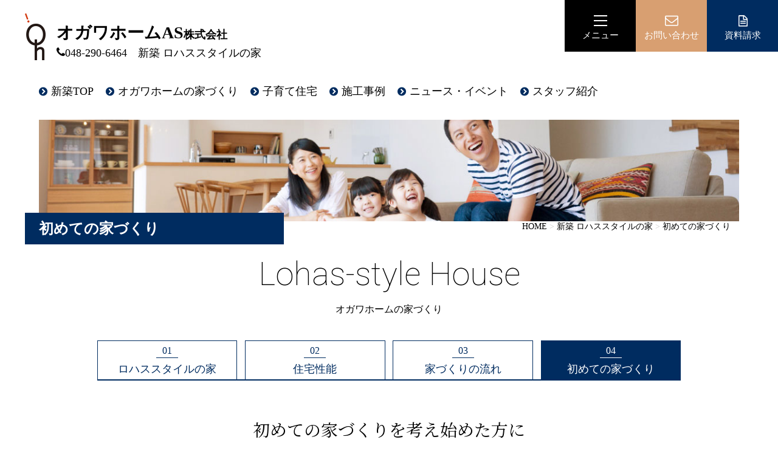

--- FILE ---
content_type: text/html; charset=UTF-8
request_url: https://ogawahome-as.com/housing/begin/
body_size: 9509
content:
<!doctype html>
<html lang="ja">
<head>
<meta charset="utf-8">
<meta name="viewport" content="width=device-width,initial-scale=1.0">
<meta http-equiv="Pragma" content="no-cache">
<meta http-equiv="Cache-Control" content="no-cache">
<meta http-equiv="Content-Script-Type" content="text/javascript" />
<meta http-equiv="Content-Style-Type" content="text/css" />
<meta http-equiv="X-UA-Compatible" content="IE=edge" />
<meta name="content-language" content="ja">
<meta content="" name="Description">
<!-- Google Tag Manager -->
<script>(function(w,d,s,l,i){w[l]=w[l]||[];w[l].push({'gtm.start':
new Date().getTime(),event:'gtm.js'});var f=d.getElementsByTagName(s)[0],
j=d.createElement(s),dl=l!='dataLayer'?'&l='+l:'';j.async=true;j.src=
'https://www.googletagmanager.com/gtm.js?id='+i+dl;f.parentNode.insertBefore(j,f);
})(window,document,'script','dataLayer','GTM-T27HSL8');</script>
<script>(function(w,d,s,l,i){w[l]=w[l]||[];w[l].push({'gtm.start':
new Date().getTime(),event:'gtm.js'});var f=d.getElementsByTagName(s)[0],
j=d.createElement(s),dl=l!='dataLayerPhone'?'&l='+l:'';j.async=true;j.src=
'https://www.googletagmanager.com/gtm.js?id='+i+dl;f.parentNode.insertBefore(j,f);
})(window,document,'script','dataLayer','GTM-5WNQ37S');</script>
<!-- End Google Tag Manager -->
<link rel="icon" href="https://ogawahome-as.com/favicon.ico">
<link rel="stylesheet" media="all" type="text/css" href="https://ogawahome-as.com/wp-content/themes/ogawahomeas/assets/css/reset.css" />
<link rel="stylesheet" media="all" type="text/css" href="https://ogawahome-as.com/wp-content/themes/ogawahomeas/assets/css/style_common.css" />
<link rel="stylesheet" media="all" type="text/css" href="https://ogawahome-as.com/wp-content/themes/ogawahomeas/assets/css/style_housing.css?date=202111171630" />
<link rel="stylesheet" media="all" type="text/css" href="https://ogawahome-as.com/wp-content/themes/ogawahomeas/assets/css/style_line?date=20221116" />
<link rel="stylesheet" media="all" type="text/css" href="https://ogawahome-as.com/wp-content/themes/ogawahomeas/assets/css/animate.css" />
<link href="https://fonts.googleapis.com/css?family=Noto+Serif+JP|Roboto:100&display=swap" rel="stylesheet">
<script type="text/javascript" src="https://ogawahome-as.com/wp-content/themes/ogawahomeas/assets/js/jquery-3.4.1.min.js"></script>
<script type="text/javascript" src="https://ogawahome-as.com/wp-content/themes/ogawahomeas/assets/js/slick.min.js"></script>
<link href="https://ogawahome-as.com/wp-content/themes/ogawahomeas/assets/css/slick-theme.css" rel="stylesheet" type="text/css">
<link href="https://ogawahome-as.com/wp-content/themes/ogawahomeas/assets/css/slick.css" rel="stylesheet" type="text/css">
<script type="text/javascript" src="https://ogawahome-as.com/wp-content/themes/ogawahomeas/assets/js/wow.js"></script>
<script type="text/javascript" src="https://ogawahome-as.com/wp-content/themes/ogawahomeas/assets/js/common.js"></script>
<title>初めての家づくり ｜ オガワホームAS株式会社</title>
		<script type="text/javascript">
			window._wpemojiSettings = {"baseUrl":"https:\/\/s.w.org\/images\/core\/emoji\/12.0.0-1\/72x72\/","ext":".png","svgUrl":"https:\/\/s.w.org\/images\/core\/emoji\/12.0.0-1\/svg\/","svgExt":".svg","source":{"concatemoji":"https:\/\/ogawahome-as.com\/wp-includes\/js\/wp-emoji-release.min.js?ver=5.2.23"}};
			!function(e,a,t){var n,r,o,i=a.createElement("canvas"),p=i.getContext&&i.getContext("2d");function s(e,t){var a=String.fromCharCode;p.clearRect(0,0,i.width,i.height),p.fillText(a.apply(this,e),0,0);e=i.toDataURL();return p.clearRect(0,0,i.width,i.height),p.fillText(a.apply(this,t),0,0),e===i.toDataURL()}function c(e){var t=a.createElement("script");t.src=e,t.defer=t.type="text/javascript",a.getElementsByTagName("head")[0].appendChild(t)}for(o=Array("flag","emoji"),t.supports={everything:!0,everythingExceptFlag:!0},r=0;r<o.length;r++)t.supports[o[r]]=function(e){if(!p||!p.fillText)return!1;switch(p.textBaseline="top",p.font="600 32px Arial",e){case"flag":return s([55356,56826,55356,56819],[55356,56826,8203,55356,56819])?!1:!s([55356,57332,56128,56423,56128,56418,56128,56421,56128,56430,56128,56423,56128,56447],[55356,57332,8203,56128,56423,8203,56128,56418,8203,56128,56421,8203,56128,56430,8203,56128,56423,8203,56128,56447]);case"emoji":return!s([55357,56424,55356,57342,8205,55358,56605,8205,55357,56424,55356,57340],[55357,56424,55356,57342,8203,55358,56605,8203,55357,56424,55356,57340])}return!1}(o[r]),t.supports.everything=t.supports.everything&&t.supports[o[r]],"flag"!==o[r]&&(t.supports.everythingExceptFlag=t.supports.everythingExceptFlag&&t.supports[o[r]]);t.supports.everythingExceptFlag=t.supports.everythingExceptFlag&&!t.supports.flag,t.DOMReady=!1,t.readyCallback=function(){t.DOMReady=!0},t.supports.everything||(n=function(){t.readyCallback()},a.addEventListener?(a.addEventListener("DOMContentLoaded",n,!1),e.addEventListener("load",n,!1)):(e.attachEvent("onload",n),a.attachEvent("onreadystatechange",function(){"complete"===a.readyState&&t.readyCallback()})),(n=t.source||{}).concatemoji?c(n.concatemoji):n.wpemoji&&n.twemoji&&(c(n.twemoji),c(n.wpemoji)))}(window,document,window._wpemojiSettings);
		</script>
		<style type="text/css">
img.wp-smiley,
img.emoji {
	display: inline !important;
	border: none !important;
	box-shadow: none !important;
	height: 1em !important;
	width: 1em !important;
	margin: 0 .07em !important;
	vertical-align: -0.1em !important;
	background: none !important;
	padding: 0 !important;
}
</style>
	<link rel='stylesheet' id='sbi_styles-css'  href='https://ogawahome-as.com/wp-content/plugins/instagram-feed/css/sbi-styles.min.css?ver=6.9.1' type='text/css' media='all' />
<link rel='stylesheet' id='wp-block-library-css'  href='https://ogawahome-as.com/wp-includes/css/dist/block-library/style.min.css?ver=5.2.23' type='text/css' media='all' />
<link rel="canonical" href="https://ogawahome-as.com/housing/begin/" />
<link rel='shortlink' href='https://ogawahome-as.com/?p=24' />
<link rel="alternate" type="application/json+oembed" href="https://ogawahome-as.com/wp-json/oembed/1.0/embed?url=https%3A%2F%2Fogawahome-as.com%2Fhousing%2Fbegin%2F" />
<link rel="alternate" type="text/xml+oembed" href="https://ogawahome-as.com/wp-json/oembed/1.0/embed?url=https%3A%2F%2Fogawahome-as.com%2Fhousing%2Fbegin%2F&#038;format=xml" />
<meta name="google-site-verification" content="cDhBGGLssQp6wzXw2QzrcSVMwlxfYz1_X7jX9NfjL_Y" />
<script language="javascript">
$(function() {
	let url = location.href;
	if(url.indexOf("?id=") != -1){
		let id = url.split("?id=");
		let $target = $('#' + id[id.length - 1]);
		if($target.length){
			let position = $target.offset().top;
			$("html, body").animate({scrollTop:position}, 1);
		}
	}
});
</script>
<link rel="stylesheet" media="all" type="text/css" href="https://ogawahome-as.com/wp-content/themes/ogawahomeas/assets/css/style_reform-2211.css" />
<link rel="stylesheet" media="print" type="text/css" href="https://ogawahome-as.com/wp-content/themes/ogawahomeas/assets/css/style_reform-2211.css" />
</head>

<body>
<!-- Google Tag Manager (noscript) -->
<noscript><iframe src="https://www.googletagmanager.com/ns.html?id=GTM-T27HSL8" height="0" width="0" style="display:none;visibility:hidden"></iframe></noscript>
<noscript><iframe src="https://www.googletagmanager.com/ns.html?id=GTM-5WNQ37S" height="0" width="0" style="display:none;visibility:hidden"></iframe></noscript>
<!-- End Google Tag Manager (noscript) -->
<header>
	<section id="header">
		<div class="hd_between">
		<div class="header_logo">
			<div class="logomark"><img src="https://ogawahome-as.com/wp-content/themes/ogawahomeas/assets/images/common/logo_hd.png" width="34" height="77" alt="オガワホームAS ロゴマーク"/></div>
			<div class="syamei"><a href="https://ogawahome-as.com"><h1>オガワホームAS<span class="kabusiki">株式会社</span></h1></a>
				<p><img src="https://ogawahome-as.com/wp-content/themes/ogawahomeas/assets/images/common/tel_hd.png" width="14" height="15" alt="TEL"/>048-290-6464　<br class="sp">新築 ロハススタイルの家</p>
			</div>
		</div>
		<nav id="gnavi">
			<ul>
				<li><a class="btn_menu"><img src="https://ogawahome-as.com/wp-content/themes/ogawahomeas/assets/images/common/menu_bar.png" width="22" height="22" alt="MENU"/>メニュー</a></li>
				<li><a href="https://ogawahome-as.com/contact/"><img src="https://ogawahome-as.com/wp-content/themes/ogawahomeas/assets/images/common/menu_mail.png" width="22" height="22" alt="お問い合わせ"/><span class="pc">お問い合わせ</span><span class="sp">お問合せ</span></a></li>
				<li><a href="https://ogawahome-as.com/document/"><img src="https://ogawahome-as.com/wp-content/themes/ogawahomeas/assets/images/common/menu_doc.png" width="22" height="22" alt="資料請求"/>資料請求</a></li>
			</ul>
		</nav>
		</div>
	
		<div class="navbarCollapse">
				<div><a class="closebtn"><img src="https://ogawahome-as.com/wp-content/themes/ogawahomeas/assets/images/common/close.png" width="21" height="21" alt="閉じる"/></a>
					<a href="https://ogawahome-as.com" class="homebtn"><img src="https://ogawahome-as.com/wp-content/themes/ogawahomeas/assets/images/common/homeicon.png" width="21" height="21" alt="HOME"/></a>
					</div>
				<ul class="menu">
					<li class="submenu"><p>Housing</p>
						<ul>
							<li><a href="https://ogawahome-as.com/housing/">新築TOP</a></li>
							<li><a href="https://ogawahome-as.com/housing/lohas-style/">オガワホームの家づくり</a></li>
							<li><a href="https://ogawahome-as.com/housing/kosodate/">子育て住宅</a></li>
							<li><a href="https://ogawahome-as.com/housing/jirei/">施工事例</a></li>
							<li><a href="https://ogawahome-as.com/newsevent/">ニュース・イベント</a></li>
							<li><a href="https://ogawahome-as.com/housing/staff/">スタッフ紹介</a></li>
						</ul>
					</li>
					<li><span class="arrow_m"></span><a href="https://ogawahome-as.com/housing/">
						<ul class="menu_cont">
							<li><img src="https://ogawahome-as.com/wp-content/themes/ogawahomeas/assets/images/common/menuimg1.jpg" alt="新築"/></li>
							<li><p class="en">Housing</p><p>新築</p></li>
						</ul></a>
					</li>
					<li><span class="arrow_m"></span><a href="https://ogawahome-as.com/reform/">
						<ul class="menu_cont">
							<li><img src="https://ogawahome-as.com/wp-content/themes/ogawahomeas/assets/images/common/menuimg2.jpg" alt="リフォーム"/></li>
							<li><p class="en">Reform</p><p>リフォーム</p></li>
						</ul></a>
					</li>
					<li><span class="arrow_m"></span><a href="https://ogawahome-as.com/newsevent/">
						<ul class="menu_cont">
							<li><img src="https://ogawahome-as.com/wp-content/themes/ogawahomeas/assets/images/common/menuimg6.jpg" alt="ニュースイベント"/></li>
							<li><p class="en">News&Event</p><p>ニュース・<br class="sp">イベント</p></li>
						</ul></a>
					</li>
					<li><span class="arrow_m"></span><a href="https://ogawahome-as.com/companyinfo/">
						<ul class="menu_cont">
							<li><img src="https://ogawahome-as.com/wp-content/themes/ogawahomeas/assets/images/common/menuimg3.jpg" alt="会社概要"/></li>
							<li><p class="en">Company</p><p>会社概要</p></li>
						</ul></a>
					</li>
					<li><span class="arrow_m"></span><a href="https://ogawahome-as.com/recruit/">
						<ul class="menu_cont">
							<li><img src="https://ogawahome-as.com/wp-content/themes/ogawahomeas/assets/images/common/menuimg4.jpg" alt="採用情報"/></li>
							<li><p class="en">Recruit</p><p>採用情報</p></li>
						</ul></a>
					</li>
				</ul>
			  </div>


	</section>
			<ul class="pnavi">
				<li><a href="https://ogawahome-as.com/housing/">新築TOP</a></li>
				<li><a href="https://ogawahome-as.com/housing/lohas-style/">オガワホームの家づくり</a></li>
				<li><a href="https://ogawahome-as.com/housing/kosodate/">子育て住宅</a></li>
				<li><a href="https://ogawahome-as.com/housing/jirei/">施工事例</a></li>
				<li><a href="https://ogawahome-as.com/newsevent/">ニュース・イベント</a></li>
				<li><a href="https://ogawahome-as.com/housing/staff/">スタッフ紹介</a></li>
		</ul>
		
	<div class="hdimg"><img src="https://ogawahome-as.com/wp-content/themes/ogawahomeas/assets/images/housing/hdimg_beginner.jpg" width="1201" height="174" alt="初めての家づくり"/><h2>  初めての家づくり</h2>



	<section class="pankuzu"><div class="breadcrumbs" typeof="BreadcrumbList" vocab="http://schema.org/"><p> <!-- Breadcrumb NavXT 6.6.0 -->
<span property="itemListElement" typeof="ListItem"><a property="item" typeof="WebPage" title="オガワホームAS株式会社." href="https://ogawahome-as.com" class="home" ><span property="name">HOME</span></a><meta property="position" content="1"></span><span class="sep"> &gt; </span><span property="itemListElement" typeof="ListItem"><a property="item" typeof="WebPage" title="新築 ロハススタイルの家" href="https://ogawahome-as.com/housing/" class="post post-page" ><span property="name">新築 ロハススタイルの家</span></a><meta property="position" content="2"></span><span class="sep"> &gt; </span><span class="post post-page current-item">初めての家づくり</span></p></div></section>


</header>

<main>
		
<article id="HousingLohas">
		<section class="midashi">
			<h3>Lohas-style House</h3>
			<p>オガワホームの家づくり</p>
			<ul class="lohasNav">
				<li><a href="../lohas-style/"><span class="">01</span><br>ロハス<br class="sp">スタイルの家</a></li>
				<li><a href="../performance/"><span class="">02</span><br>住宅性能</a></li>
				<li><a href="../flow/"><span class="">03</span><br>家づくりの<br class="sp">流れ</a></li>
				<li class="active"><a href="../begin/"><span class="">04</span><br>初めての<br class="sp">家づくり</a></li>
			</ul>
		</section>
		<section class="paformance">
			<h1>初めての家づくりを考え始めた方に<br>知っていただきたい知識・ポイント。</h1>
			<p class="lead">世の中の住宅会社を大きく分類すると、次の5つが考えられます。<br>①全国展開している大手ハウスメーカー　②安さを売りにしたパワービルダー　③地域の住宅会社や工務店　④設計士が中心の設計事務所　⑤昔ながらの大工さん<br>どこを選んでも大きな失敗はないと思いますが、できるだけ皆様に理想の家にたどりついていただきたいと考え、家づくりのポイントをまとめてみました。</p>
			<section class="accordion">
				<h2 class="begbg1">暮らしの方向性を知ろう</h2>
				<p class="sublead">マイホームを建てて、自分や家族がどんな暮らしをしたいか想像してみましょう。<br>住宅会社にも個性があります。自分の理想の暮らしを実現できる会社を見極めましょう。</p>
				<input type="checkbox" id="label1" class="accBtn">
				<div class="acccont">
					<div class="flbox wide"><div class="txt"><h3><span class="">1.</span>家を建てようと思ったら</h3>
					<p>家を建てようと考えたとき、最初にどんなことから始めますか？<br>住宅会社のタイプは色々あります。価格帯も違えば、設計プランの進め方や自由度にも大きな差がありますし、それぞれ力を入れているところが違います。まずは展示場やイベントに足を運んだ時、資料請求をした時に、そこの会社は“何を売りにしている会社なのか”を見極めてください。それが、理想の家づくりへの第一歩です。</p></div>
					</div>
					<div class="flbox rev"><div class="txt"><h3><span class="">2.</span>どんな暮らしがしたいかを考える</h3>
					<p>「暮らし」と一言で言っても、人それぞれ。高級ホテルで過ごすように豪華な見た目の中で暮らしたい、木や自然素材をふんだんに使い家族の健康を第一に考えた暮らしがしたい、とにかく広いリビングをつくり常に家族のコミュニケーションを大切にして暮らしたい、地震に対する不安を持つことなく暮らしたい…など、理想の内容もさまざまです。ご家族の中で、ひとつだけでも明確に暮らしのコンセプトを定めてみましょう。</p></div>
					<div class="image"><img src="https://ogawahome-as.com/wp-content/themes/ogawahomeas/assets/images/housing/beginner25.jpg" width="404" height="302" alt=""></div></div>
					<div class="flbox"><div class="txt"><h3><span class="">3.</span>住宅会社と理想の暮らしをマッチング</h3>
					<p>「家は３回建てて始めて満足できる家が建てられる」。昔から言われてきている言葉です。それくらい家づくりで満足するということは難しいことです。だからこそ、施主様と住宅会社のお互いの方向性を確かめあうという作業は大切です。施主様の理想を考慮し、もし他の住宅会社が施主様にとってベストな暮らし方を実現できると思った場合には、私たちは正直にお伝えします。それが施主様にとって「満足できる家」につながると考えるからです。住まい手側と作り手側のミスマッチを防ぐということが、理想の家づくりの成功へとつながる大切なことです。</p></div><div class="image"><img src="https://ogawahome-as.com/wp-content/themes/ogawahomeas/assets/images/housing/beginner23.jpg" width="404" height="302" alt=""></div></div>
				</div><label for="label1" class="labelbtn"></label>
			</section>
			<section class="accordion">
				<h2 class="begbg2">ライフスタイルから考える</h2>
				<p class="sublead">形から考えるのではなく、自分たちの生活から考えると、理想の家づくりができます。<br>今の生活で何に困っているか、マイホームでどんなことがしたいかなどを家族で話し合ってみましょう。</p>
				<input type="checkbox" id="label2" class="accBtn">
				<div class="acccont">
					<div class="flbox wide"><div class="txt"><h3><span class="">1.</span>間取りから先行して考えない</h3>
					<p>多くのお客様はまず広さからイメージが膨らみます。｢子供部屋が〇〇帖、リビングは〇〇帖…全体で○○坪くらいの大きさの家が欲しい｣。皆様も一度はこんなお考えをお持ちになったことがあると思います。できれば、一度間取りから離れてプランを考えてみましょう。本来重要なのは、その家で“どんな住まい方がしたいのか”ということです。私たちはこの“脱・間取り”こそが理想の家づくりへの一番の近道だと考えます。</p></div>
						</div>
					<div class="flbox rev"><div class="txt"><h3><span class="">2.</span>普段の生活スタイルの中にヒントが</h3>
					<p>例えば｢お部屋の中が片付かない」なら、「収納は多めに必要ね｣ということではありません。普段片付かない理由をよく考えてみてください。もし洋服が片付かないことに困っていたとすれば、｢どこに収納があれば、面倒な作業をせずに洋服がしまえるのか」を考えることで、様々な選択肢が浮かんできます。当たり前のように各部屋に収納を設けることをイメージしていたご家族様も、結果的には、玄関の隣に上着を掛けられる収納を設けたことにより、収納が楽になった、というケースはたくさんあります。</p></div>
					<div class="image"><img src="https://ogawahome-as.com/wp-content/themes/ogawahomeas/assets/images/housing/beginner22.jpg" width="404" height="302" alt=""></div></div>
					<div class="flbox"><div class="txt"><h3><span class="">3.</span>今の生活で不便に感じていることを探す</h3>
					<p>普段の生活の中で不便に感じていることの発見は、住まいづくりのヒントになります。困ったり悩んだりしていることから、本当にその家族に合ったライフスタイル、理想の住宅というものが見えてきます。家の大きさを考えるのではなく、その家の中でどんな暮らしをしたいのか。「○○帖の部屋が必要だ！｣ではなく、その部屋で何をしたいのか。ぜひご家族で話し合ってみてください。</p></div><div class="image"><img src="https://ogawahome-as.com/wp-content/themes/ogawahomeas/assets/images/housing/beginner21.jpg" width="404" height="302" alt=""></div></div>
				</div><label for="label2" class="labelbtn"></label>
			</section>
			<section class="accordion">
				<h2 class="begbg3">土地探しのコツを知ろう</h2>
				<p class="sublead">土地探しから始めようとする方にとってどんな進め方がベストなのでしょうか？<br>インターネットや値段だけで決めず、慎重に考えて見ましょう。</p>
				<input type="checkbox" id="label3" class="accBtn">
				<div class="acccont">
					<div class="flbox"><div class="txt"><h3><span class="">1.</span>土地探しは建物を決めてから</h3>
					<p>注文住宅での家づくりを経験した方が「予想外のお金がかかってしまった」という話をよく耳にします。土地の値段以外に、地盤改良など思わぬ費用が発生する場合があるからです。土地にかかる費用で建物にかける予算が減ってしまうと、希望通りの家が建てられなくなってしまいます。それを避けるためにも、建物を決めてから土地探しを始めてください。具体的にいうと、まず先に意中の住宅会社を見つけて、その会社と一緒に土地を検討してください。さらにベストなのは、住宅会社に土地を探してもらうことです。</p></div>
						<div class="image"><img src="https://ogawahome-as.com/wp-content/themes/ogawahomeas/assets/images/housing/beginner19.jpg" width="404" height="302" alt=""></div></div>
					<div class="flbox rev"><div class="txt"><h3><span class="">2.</span>値段だけで決めない</h3>
					<p>土地探しの下調べをするとき、今はインターネットで「エリア・広さ・値段」の3つで土地を検索する方も多いと思いますが、安さだけを求めてしまうと思わぬ失敗をする可能性があります。安いのはそれなりの理由があるからです。例えば、車が停められない、土地以外の付帯費用にお金がかかるなど…。格安物件＝買いたくない物件と割り切ったほうが正しい相場観が身についていきます。相場観が身についてくると、自分の買いたいエリアも絞りやすくなり、物件探しもスムーズになります。</p></div>
					<div class="image"><img src="https://ogawahome-as.com/wp-content/themes/ogawahomeas/assets/images/housing/beginner18.jpg" width="404" height="302" alt=""></div></div>
					<div class="flbox wide"><div class="txt"><h3><span class="">3.</span>住宅会社を土地探しのパートナーに</h3>
					<p>住宅会社は建物にかかる金額を理解しているので、いくらの土地を探せばいいのかなど予算が組みやすく、さらには建てたい家に最適な土地を探してくれます。また、住宅会社の協力があると、土地と建物の価格だけでなく、土地にかかる付帯費用などを含めた総予算を知ることができます。土地探しを通じて「建物を本当に任せて良いのか」という信頼性もチェックすることができます。</p></div>
						</div>
				</div><label for="label3" class="labelbtn"></label>
			</section>
			<section class="accordion">
				<h2 class="begbg4">資金計画について知ろう</h2>
				<p class="sublead">家づくりの全体予算はいくら必要になるのか？自己資金はいくら用意するのか？<br>住宅ローンを理解して無理のない返済計画を立てましょう。</p>
				<input type="checkbox" id="label4" class="accBtn">
				<div class="acccont">
					<div class="flbox"><div class="txt"><h3><span class="">1.</span>２通りの資金計画</h3>
					<p>資金計画には２通りあります。<br>①総予算＝住まいづくりにかかる土地や建物の全体予算がいくら必要になるのか<br>②返済計画＝全体予算のうち自己資金と住宅ローンはいくらにするのがベストなのか<br>どちらも大切なことですが、強いて順番をつけるとすれば、最初に返済計画を組んでおくことをお勧めします。なぜなら、ほとんどの方が住宅ローンを組まれますので、無理のない返済計画の中で住まいづくりを検討してもらいたいからです。</p></div>
						<div class="image"><img src="https://ogawahome-as.com/wp-content/themes/ogawahomeas/assets/images/housing/beginner16.jpg" width="404" height="302" alt=""></div></div>
					<div class="flbox wide"><div class="txt"><h3><span class="">2.</span>返済計画の立て方</h3>
					<p>注文住宅の場合、理想を叶えていくうちに、予定より金額が膨らんでしまう場合があると思います。しかし、いざローンの返済が始まったら｢こんなに借りたら返済できない｣と日々の暮らしに困るようになってしまったら、理想の家も意味がありません。例えば月々10万円の返済が可能であれば「この返済額でローンがいくら借りられて、理想の家が本当に買えるのか｣というように、いくらまで家に予算をかけられるのかを考えることが大切です。資金計画については特に細かく話をさせていただいております。</p></div>
					</div>
					<div class="flbox rev"><div class="txt"><h3><span class="">3.</span>住宅ローンの種類を知る</h3>
					<p>月々の返済金額からいくらローンが組めるかを知るには、お客様にとってどんな返済計画が適しているのか、住宅ローンの種類を知っておくことが大切です。ローンのタイプを大きくわけると次の3つに分かれます。<br>①変動金利型　②固定金利選択型　③全期間固定金利型<br>期間や金利の変動リスクなどそれぞれに特長や利用条件がありますので、一度専門家からお話を聞くことをお勧めします。より具体的な住宅ローン・融資の相談をしたい方はお問い合わせください。</p></div>
						<div class="image"><img src="https://ogawahome-as.com/wp-content/themes/ogawahomeas/assets/images/housing/beginner26.png" width="404" height="302" alt=""></div>
						</div>
				</div><label for="label4" class="labelbtn"></label>
			</section>
			<section class="accordion">
				<h2 class="begbg5">イベントに足を運んでみる</h2>
				<p class="sublead">完成見学会や構造見学会など、イベントに参加することでその会社の特徴を知ることもできます。<br>イベントではどのようなところを見ておくべきなのでしょうか。</p>
				<input type="checkbox" id="label5" class="accBtn">
				<div class="acccont">
					<div class="flbox wide"><div class="txt"><h3><span class="">1.</span>モデルハウスや住宅展示場だけで済ませない</h3>
					<p>「住宅展示場に行ってみたけど、大きすぎて実際に建てたい家のイメージがわかない」「モデルハウスと同じ仕様で建てたいと思ったけど、金額が高すぎて予算とかけ離れてしまった」。モデルハウスを基準にして考えるとこういったギャップを感じてしまうことも多いようです。モデルハウスなどは、技術をお客様にPRするために建てているため、現実離れしてしまっていることがあります。実際に足を運ぶことをお勧めするのは、その会社で行なっている各種のイベントです。イベントに参加することでその会社の特徴を知ることもできます。</p></div>
						</div>
					<div class="flbox"><div class="txt"><h3><span class="">2.</span>構造見学会</h3>
					<p>構造は見ておきたい要素のひとつ。中でも見るべきポイントには大きく2つの工程があります。ひとつは基礎工事の段階。ベタ基礎や布基礎といったつくり方はもちろんですが、コンクリートを流す前の鉄筋の段階も大切です。もうひとつは上棟後に柱などが組まれた骨組みの段階。柱や梁などの構造材にどんなものが使われているのかを確かめることができるのはもちろんですが、施工の内容も見ることができます。完成した家では見ることができない「構造」の部分と「職人さんの姿勢」をチェックしてください。</p></div>
					<div class="image"><img src="https://ogawahome-as.com/wp-content/themes/ogawahomeas/assets/images/housing/beginner14.jpg" width="404" height="302" alt=""></div></div>
					<div class="flbox rev"><div class="txt"><h3><span class="">3.</span>完成見学会</h3>
					<p>実際の家が見られる完成見学会。図面上ではわかりにくい空間や広さなど感覚をつかむことができ、使われている素材や部屋のぬくもりなどを体感できます。住まいづくりにおいて視覚、嗅覚、触覚などを養いイメージづくりをしておくことは大切です。また、「実際に住む家」には現実離れしていない、便利良く快適に暮らすためのアイディアが詰め込まれています。趣味も好みも違うお客様の、それぞれの価値観に合わせた“自分流”の家をつくるための道しるべになると思います。</p></div>
						<div class="image"><img src="https://ogawahome-as.com/wp-content/themes/ogawahomeas/assets/images/housing/beginner15.jpg" width="404" height="302" alt=""></div></div>
				</div><label for="label5" class="labelbtn"></label>
			</section>
			<ul class="lohasFtNav"><li>オガワホームの家づくり </li><li><a href="../lohas-style/">ロハススタイルの家</a> </li><li><a href="../performance/">住宅性能</a> </li><li><a href="../flow/">家づくりの流れ</a> </li><li><a href="../begin/">初めての家づくり</a></li></ul>
		</section>
  </article>
</main>
	
<footer>
	<section id="footerInfo">
		<div class="campanyInfo">
			<h1>オガワホームAS株式会社</h1>
			<p>〒334-0054　埼玉県川口市安行北谷545-1</p>
			<p class="opentime">営業時間 9:00～18:00</p>
			<p class="telfax">TEL 048-290-6464</p>
			<p class="telfax">FAX 048-290-6465</p>
		</div>
		<div class="siteMap">
			<ul>
				<li class="mapContents_top"><a href="https://ogawahome-as.com/housing/">新築　ロハススタイルの家</a></li>
				<li><a href="https://ogawahome-as.com/housing/lohas-style/">オガワホームの家づくり</a></li>
				<li><a href="https://ogawahome-as.com/housing/kosodate/">子育て住宅</a></li>
				<li><a href="https://ogawahome-as.com/housing/jirei/">施工事例</a></li>
				<li><a href="https://ogawahome-as.com/newsevent/">ニュース・イベント</a></li>
				<li><a href="https://ogawahome-as.com/housing/staff/">スタッフ紹介</a></li>
				<li><a href="https://ogawahome-as.com/housing/grandprix/">全国工務店グランプリ受賞</a></li>
			</ul>
			<ul>
				<li class="mapContents_top"><a href="https://ogawahome-as.com/reform/">リフォーム</a></li>
				<li><a href="https://ogawahome-as.com/reform/reform-kan/">リフォーム館とは</a></li>
				<li><a href="https://ogawahome-as.com/reform/jirei_reform/">施工事例</a></li>
				<li><a href="https://ogawahome-as.com/newsevent/">ニュース・イベント</a></li>
				<li><a href="https://ogawahome-as.com/reform/reform-staff/">スタッフ紹介</a></li>
			</ul>
			<ul>
				<li><a href="https://ogawahome-as.com/companyinfo/">会社情報</a></li>
				<li><a href="https://ogawahome-as.com/recruit/">採用情報</a></li>
				<li><a href="https://ogawahome-as.com/contact/">お問い合わせ</a></li>
				<li><a href="https://ogawahome-as.com/document/">資料請求</a></li>
				<li><a href="https://ogawahome-as.com/newsevent/">ニュース・イベント</a></li>
				<li><a href="https://ogawahome-as.com/privacy/">プライバシーポリシー</a></li>
			</ul>
		</div>
	</section>
	<section id="footerLink">
		<p>【 グループサイトリンク 】　〉<a href="http://www.ogawahome.co.jp/" target="_blank">オガワホームHD</a>　　<br class="sp">〉<a href="http://soramado-saitama.com/" target="_blank">Soramado</a>　　〉<a href="#" target="_blank">with Natural</a></p>
	</section>
	<a href="#" id="page_top">＞</a>
</footer>
<!-- Instagram Feed JS -->
<script type="text/javascript">
var sbiajaxurl = "https://ogawahome-as.com/wp-admin/admin-ajax.php";
</script>
<script type='text/javascript' src='https://ogawahome-as.com/wp-includes/js/wp-embed.min.js?ver=5.2.23'></script>
</body>
</html>


--- FILE ---
content_type: text/css
request_url: https://ogawahome-as.com/wp-content/themes/ogawahomeas/assets/css/reset.css
body_size: 544
content:
/*  �T�C�g�̋��ʃX�^�C��
[�쐬��]2011/11/03
[�X�V��]
2015/07/13  �X�V
2016/08/02�@html5�����X�|���V�u�Ή�
----------------------------------------
*/

/*
===== 1: COMMON ==========================================
*/
body, div, dl, dt, dd, ul, ol, li, h1, h2, h3, h4, h5, h6, pre, form, 
fieldset, input, textarea, p, blockquote, th, td{
    margin: 0; 
    padding: 0;
}
html{
    overflow-y: scroll;
}
h1, h2, h3, h4, h5, h6{
    font-size: 100%; 
    font-weight: normal;
}
a:link, a:visited {
    color: #0000ff;
    text-decoration: none;
}
a:hover {
    text-decoration: underline;
}
a:active {
    color: #00ffff;
    text-decoration: none;
}
ol, ul{
    list-style:none;
}
fieldset, img{
     border:0;
}
table{
    border-collapse: collapse; 
    border-spacing:0;
}
caption, th{
    text-align: left;
}
address, caption, cite, code, dfn, em, strong, th, var{
    font-style: normal; 
    font-weight: normal;
}
/*
===== 2: CLEARFIX ==========================================
*/
.clearfix{
	zoom: 1;/*for IE 5.5-7*/
}
.clearfix:after{/*for modern browser*/
	content:".";
	display: block;
	height: 0;
	clear: both;
	visibility: hidden;
}
* html .clearfix{
	display: inline-table;
	/*\*/display: block;/**/
}

br{
	letter-spacing: 0;
}

--- FILE ---
content_type: text/css
request_url: https://ogawahome-as.com/wp-content/themes/ogawahomeas/assets/css/style_common.css
body_size: 3076
content:
/*style_common*/
body{
	font-family: "ヒラギノ角ゴ ProN W3", "Hiragino Kaku Gothic ProN W3", HiraKakuProN-W3,"ヒラギノ角ゴ ProN", "Hiragino Kaku Gothic ProN","ヒラギノ角ゴ Pro", "Hiragino Kaku Gothic Pro", "游ゴシック体",
YuGothic,"Yu Gothic M","游ゴシック Medium", "Yu Gothic Medium",
"メイリオ", Meiryo, Osaka, "ＭＳ Ｐゴシック", "MS PGothic", "sans-serif";
	font-size: 16px;
}
.sp{display: none;}
@media screen and (max-width: 480px) {
	body{font-size: 12px;}
	.pc{display: none;}
	.sp{display: block;}
}
/*HEADER***************/
#header{
	with:100%;
}
.hd_between{
	display:-webkit-box;
	display:-ms-flexbox;
	display:flex;
	-webkit-box-pack: justify;
	-ms-flex-pack: justify;
	justify-content: space-between;
}
.clone-nav {
  position: fixed;
  top: 0;
  right: 0;
  z-index: 2;
  /*width: 100%;*/
  transition: .3s;
  transform: translateY(-100%);
}
.is-show { transform: translateY(0);}
#header .header_logo{
	display:-webkit-box;
	display:-ms-flexbox;
	display:flex;
	padding: 22px 0 0 41px;
}
#header .logomark{ padding-right:18px;}
#header .syamei{
	font-size: 18px;
	padding-top: 18px;
}
#header .syamei a{ text-decoration:none; color: #000000; }
#header .syamei h1{
	font-size: 28px;
	font-weight: bold;
	line-height: 1em;
	margin-bottom: 4px;
}
#header .syamei .kabusiki{ font-size: 18px;}
#gnavi>ul{
	display:-webkit-box;
	display:-ms-flexbox;
	display:flex;
}
#gnavi>ul>li{
	width: 117px;
	font-size: 14.5px;
	text-align: center;
}
#gnavi>ul>li a{
	color: #FFFFFF;
	text-decoration: none;
	display: block;
	padding: 23px 0 17px;
	cursor: pointer;
}
#gnavi>ul>li img{
	display: block;
	margin: 0 auto 4px;
}
#gnavi>ul>li:nth-child(1){
	background-color: #000000;
}
#gnavi>ul>li:nth-child(2){
	background-color: #D89F71;
}
#gnavi>ul>li:nth-child(3){
	background-color: #002C60;
}

.navbarCollapse{
    width: 752px;
    height: auto;
    transition: all 0.2s;
    transform: translate(752px);
    position: fixed;/*absolute*/
    top: 0;
    right: 0;
    z-index: 10000;
	display:-webkit-box;
	display:-ms-flexbox;
	display:flex;
	-webkit-box-align: start;
	-ms-flex-align: start;
	align-items: flex-start;
}
.navbarCollapse.open{
    transform: translate(0); 
}
.homebtn,.closebtn{
	background-color: #000000;
	display: block;
	padding: 18px;
	cursor: pointer;
}
.homebtn:hover,.closebtn:hover{
	background-color: #666666;
}
.homebtn img,.closebtn img{ display: block;}
ul.menu{
	width: 694px;
	display:-webkit-box;
	display:-ms-flexbox;
	display:flex;
	-ms-flex-wrap: wrap;
	flex-wrap: wrap;
	background-color: rgba(0,0,0,0.8);
	padding: 15px;
	box-sizing: border-box;
}
ul.menu>li{	width:50%; position: relative;}
ul.menu>li.submenu{ 
	width: 100%;
	display:-webkit-box;
	display:-ms-flexbox;
	display:flex;
	border-bottom: solid 1px #FFF;
	padding: 0 0 15px 10px;
}
ul.menu>li.submenu p{ color:#FFF;font-family: Roboto Thin,Roboto,sans-serif;font-size: 36px;padding-right: 1em;}
ul.menu>li.submenu ul{
	display:-webkit-box;
	display:-ms-flexbox;
	display:flex;
	-ms-flex-wrap: wrap;
	flex-wrap: wrap;}
ul.menu>li.submenu ul li{width: 50%;}
ul.menu>li.submenu ul li a{padding: 5px 10px;}
.arrow_m{
	display: block;
	content: "";
	position: absolute;
	top: 50%;
	right: 10px;
	width: 8px;
	height: 8px;
	margin-top: -4px;
	transform: rotate(45deg);
	border: 1px solid transparent;
	border-top: 1px solid #fff;
	border-right: 1px solid #fff;}
ul.menu li a{
	color: #FFFFFF;
	display: block;
	text-decoration: none;
}
ul.menu li a ul.menu_cont{
	display:-webkit-box;
	display:-ms-flexbox;
	display:flex;
}
ul.menu li a ul.menu_cont li{
	padding: 10px;
	box-sizing: border-box;
}
ul.menu li a ul.menu_cont li:first-child{ width: 156px;}
ul.menu li a ul.menu_cont li img{ display: block; }
ul.menu li a ul.menu_cont li p{ text-align: left;}
ul.menu li a ul.menu_cont li p.en{
	font-family: Roboto Thin,Roboto,sans-serif;
	font-size: 18px;
	line-height: 2.0em;
}
ul.menu li a:hover{ background-color: #000000;}

.pankuzu{
	display: block;
	width: 100%;
	margin: 0 auto;
}
.pankuzu p{
	text-align: right;
	font-size: 14px;
	margin-bottom: 6px;
	margin-right: 1em;
}
.pankuzu p a{ color: #000000;}
.pankuzu p span.sep{ color: #CCCCCC;}

@media screen and (max-width: 1024px) {
	#header .header_logo{ padding: 18px 0 0 32px;}
	#header .logomark{ padding-right:14px; }
	#header .logomark img{ width: 27.2px; height: auto;}
	#header .syamei{ font-size: 14px; padding-top: 14px;}
	#header .syamei h1{	font-size: 22px; margin-bottom: 3px;}
	#header .syamei .kabusiki{ font-size: 14px;}
	#gnavi ul li{ width: 82px;font-size: 12px;}
	#gnavi ul li a{	padding: 18px 0 12px;}
}
@media screen and (max-width: 768px) {
	#header .header_logo{ padding: 10px 0 0 16px;}
	#header .logomark{ padding-right:14px; }
	#header .logomark img{ width: 20px; height: auto;}
	#header .syamei{ font-size: 12px; padding-top: 12px;}
	#header .syamei h1{	font-size: 14px; margin-bottom: 3px;}
	#header .syamei .kabusiki{ font-size: 10px;}
	#gnavi ul li{ width: 64px; font-size: 9px;}
	#gnavi ul li a{	padding: 10px 0 8px;}
	.navbarCollapse{ width: 100%; transform: translate(100%);}
	ul.menu{ width: 95%; padding: 15px;}
	ul.menu>li.submenu ul li{font-size: 12px; width: 100%;}
	ul.menu>li.submenu p{ font-size: 21px; }
	.homebtn,.closebtn{ padding: 16px;}
	.arrow_m{ right: 10px; width: 6px; height: 6px; margin-top: -3px;}
	ul.menu li a ul.menu_cont li{ padding: 10px; font-size: 12px;}
	ul.menu li a ul.menu_cont li:first-child{ width: 120px;}
	ul.menu li a ul.menu_cont li img{ width: 110px; height: auto;}
	ul.menu li a ul.menu_cont li p.en{ font-size: 12px; line-height: 1.4em;}
	.pankuzu p{	font-size: 12px; margin-top: 3px; margin-bottom: 4px;}
}
@media screen and (max-width: 480px) {
	#header .header_logo{ padding: 8px 0 0 10px;}
	#header .logomark{ padding-right:8px; }
	#header .logomark img{ width: 17px; height: auto;}
	#header .syamei{ font-size: 10px; padding-top: 10px;}
	#header .syamei h1{	font-size: 12px;margin-bottom: 3px;}
	#header .syamei .kabusiki{ font-size: 9px;}
	#header .syamei img{ width: 10px; height: auto;}
	#gnavi ul li{ width: 48px;font-size: 8px;}
	#gnavi ul li img{ width: 14px; height: auto;}
	#gnavi ul li a{	padding: 9px 0 7px;}
	ul.menu{ width: 95%; padding: 8px;}
	.homebtn img,.closebtn img{ width: 17px; height: auto; }
	.homebtn,.closebtn{ padding: 12px;}
	.arrow_m{ right: 5px; width: 4px; height: 4px; margin-top: -2px;}
	ul.menu li a ul.menu_cont li{ padding: 8px; font-size: 11px; line-height: 1.2;}
	ul.menu li a ul.menu_cont li:first-child{ width: 75px;}
	ul.menu li a ul.menu_cont li img{ width: 70px; height: auto;}
	ul.menu li a ul.menu_cont li p.en{ font-size: 10px; line-height: 1.2em;}
	.pankuzu p{	font-size: 9px;margin-bottom: 4px;}
}
@media screen and (max-width: 320px) {
	ul.menu{ width: 95%; padding: 5px;}
	.arrow_m{ right: 3px; width: 4px; height: 4px; margin-top: -2px;}
	ul.menu li a ul.menu_cont li{ padding: 5px; font-size: 10px; }
	ul.menu li a ul.menu_cont li:first-child{ width: 65px;}
	ul.menu li a ul.menu_cont li img{ width: 60px; }
	ul.menu li a ul.menu_cont li p.en{ font-size: 8px; line-height: 1.2em;}
}

/*CONTENTS***************/
#lead{
	text-align: center;
	max-width: 90%;
	margin: 60px auto;
	line-height: 1.75;
}
#lead h2{
	font-size: 28px;
	margin-bottom: 0.7em;
	font-family: 'Noto Serif JP', "ＭＳ Ｐ明朝", "MS PMincho","ヒラギノ明朝 Pro W3", "Hiragino Mincho Pro", "serif";
}
@media screen and (max-width: 768px) {
	#lead{ margin: 45px auto; font-size: 14px; }
	#lead h2{ font-size: 21px; }
}
@media screen and (max-width: 480px) {
	#lead{ margin: 30px auto; font-size: 12px; }
	#lead h2{ font-size: 16px; }
}

/*NEWS BLOG top***************/
#NewsBlog{
	display:-webkit-box;
display:-ms-flexbox;
display:flex;
	margin-bottom: 50px;
}
#NewsBlog .news,#NewsBlog .blog{
	width: 50%;
	padding: 43px 0 0 0;
	font-size: 18px;
	position: relative;
}
#NewsBlog .news{
	background-color: #DEDEDE;
	background-image: url("../images/common/newsevent.png");
	background-repeat: no-repeat;
	background-position: left 50%;
}
#NewsBlog .blog{
	background-color: #EBCFB8;
	background-image: url("../images/common/staffblog.png");
	background-repeat: no-repeat;
	background-position: right 50%;}
#NewsBlog .news ul{ width: 420px; margin: 0 60px 0 auto;}
#NewsBlog .blog ul{ width: 420px; margin: 0 auto 0 60px;}
#NewsBlog .news ul li a,#NewsBlog .blog ul li a{
	display:-webkit-box;
	display:-ms-flexbox;
	display:flex;
	-webkit-box-align: center;
	-ms-flex-align: center;
	align-items: center;
	margin-bottom: 25px;
	color: #000000;
	text-decoration: none;
}
#NewsBlog .news ul li .left img,#NewsBlog .blog ul li .left img{ border-radius: 50%;}
#NewsBlog .news ul li .right,#NewsBlog .blog ul li .right{ padding: 0 0 0 20px;}
#NewsBlog .news ul li .update,#NewsBlog .blog ul li .update{ font-size: 12px;}
#NewsBlog .news ul li .category_reform,#NewsBlog .news ul li .category_housing{
	color: #FFFFFF;
	text-align: center;
	font-size: 14px;
	display: block;
	width: 83px;
	line-height: 1.7;
	margin-bottom: 1.0em;
}
#NewsBlog .news ul li .category_reform{ background-color: #D89F71;}
#NewsBlog .news ul li .category_housing{ background-color: #002C60;}
#NewsBlog .news a.btn,#NewsBlog .blog a.btn{
	background-color: #000000;
	color: #FFFFFF;
	font-size: 16px;
	width: 220px;
	display: block;
	text-align: center;
	line-height: 2.6;
	text-decoration: none;
	transition: .3s;
}
#NewsBlog .news a.btn{ margin: 0 auto 0 0;position: absolute;bottom:0;left:0;}
#NewsBlog .blog a.btn{ margin: 0 0 0 auto;position: absolute;bottom:0;right:0;}
/*ボタンの矢印汎用*/
a.arrow:before {
	display: block;
	content: "";
	position: absolute;
	top: 50%;
	right: 20px;
	width: 4px;
	height: 4px;
	margin-top: -4px;
	transform: rotate(45deg);
	border: 2px solid transparent;
	border-top: 2px solid #fff;
	border-right: 2px solid #fff;
}
a.arrow:hover:before {
	right: 15px;
}
a.arrow_b:before {
	display: block;
	content: "";
	position: absolute;
	top: 50%;
	right: 20px;
	width: 4px;
	height: 4px;
	margin-top: -4px;
	transform: rotate(45deg);
	border: 2px solid transparent;
	border-top: 2px solid #000000;
	border-right: 2px solid #000000;
}
a.arrow_b:hover:before {
	right: 15px;
	border-top: 2px solid #FFFFFF;
	border-right: 2px solid #FFFFFF;
}
@media screen and (max-width: 1248px) {
#NewsBlog .news ul{ width: 420px; margin: 0 20px 0 auto;}
#NewsBlog .blog ul{ width: 420px; margin: 0 auto 0 20px;}
}
@media screen and (max-width: 960px) {
#NewsBlog{ flex-direction: column;}
#NewsBlog .news,#NewsBlog .blog{ width: 100%;}
#NewsBlog .news{background-position: 16px 50%;}
#NewsBlog .blog{background-position: left 50%;}
#NewsBlog .news ul,#NewsBlog .blog ul{ width: 80%; margin: 0 5% 0 15%;}
#NewsBlog .news a.btn{ margin: 0 0 0 auto;}
}
@media screen and (max-width: 768px) {
#NewsBlog .news,#NewsBlog .blog{ font-size: 14px; }
	#NewsBlog .news{ background-size: 36px;background-position: 11px 50%;}
	#NewsBlog .blog{ background-size: 54px; }
#NewsBlog .news ul li .left img,#NewsBlog .blog ul li .left img{ width: 90px;height:auto;}
#NewsBlog .news ul li .right,#NewsBlog .blog ul li .right{ padding: 0 0 0 10px;}
#NewsBlog .news ul li .category_reform,#NewsBlog .news ul li .category_housing{
	font-size: 12px;
	width: 78px;
	margin-bottom: 0.5em;
}
#NewsBlog .news a.btn{ margin: 0 0 0 auto;position: absolute;bottom:0;right:0;}
#NewsBlog .news a.btn,#NewsBlog .blog a.btn{ font-size: 14px;}
}

.pagenavi{ text-align: center; max-width: 960px; margin: 0 auto 100px;}
.pagenavi .wp-pagenavi{ display: flex; justify-content: center; }
.pagenavi .wp-pagenavi span{ margin: 3px; background-color: #CCCCCC; padding: 5px 10px; border: solid 1px #000;}
.pagenavi .wp-pagenavi a{ color: #002C60; display: block;margin: 3px; background-color: #FFFFFF; padding: 5px 10px; border: solid 1px #000;}
@media screen and (max-width: 1024px) {
	.pagenavi ul.pagenation{ width: 90%; margin-left: 5%;}
}
@media screen and (max-width: 480px) {
	.pagenavi{ margin-bottom: 75px;}
}

/*FOOTER***************/
footer{padding-top:20px;}
#footerInfo{
	background-color: #e6e6e6;
	display:-webkit-box;
	display:-ms-flexbox;
	display:flex;
	-webkit-box-pack: justify;
	-ms-flex-pack: justify;
	justify-content: space-between;
	padding: 0 5% 50px;
}
#footerInfo .campanyInfo{
	font-size: 14px;
	line-height: 1.6;
	padding-top: 30px;
}
#footerInfo .campanyInfo h1,
#footerInfo .campanyInfo .telfax{
	font-size: 18px;
	font-weight: bold;
}
#footerInfo .campanyInfo .opentime{
	font-size: 12px;
	margin-bottom: 16px;
}
#footerInfo .siteMap{
	font-size: 14px;
	display:-webkit-box;
	display:-ms-flexbox;
	display:flex;
	-webkit-box-pack: end;
	-ms-flex-pack: end;
	justify-content: flex-end;
	width:60%;
}
#footerInfo .siteMap ul{
	width: 33%;
	padding: 30px 0 0 20px;
	box-sizing: border-box;
	border-left: solid 1px #A2A2A2;
}
#footerInfo .siteMap ul li{
	line-height: 26px;
}
#footerInfo .siteMap ul a{
	color:#000000;
}
#footerInfo .siteMap ul a:hover{
	text-decoration: underline;
}
#footerInfo .siteMap ul .mapContents_top{
	font-size: 16px;
	margin-bottom: 1em;
}
#footerLink{
	background-color: #000000;
	font-size: 16px;
	color:#FFFFFF;
	text-align: center;
	padding: 10px;
}
#footerLink a{
	color:#FFFFFF;
}
#footerLink a:hover{
	text-decoration: underline;
}

#page_top{
	position: fixed;
	right: 30px;
	background: #000000;
	opacity: 0.8;
	z-index:9998;
	line-height: 1.0;
	padding:15px;
	display: block;
	text-decoration: none;
	font-size: 14px;
	font-weight: bold;
	color: #fff;
	transform-origin: center;
	transform: rotate(-90deg);
}
#page_top:hover{opacity: 1.0; cursor: pointer;}
@media screen and (max-width: 1280px) {
#footerInfo .campanyInfo h1,
#footerInfo .campanyInfo .telfax{font-size: 16px;}
#footerInfo .siteMap{ font-size: 12px;}
#footerInfo .siteMap ul .mapContents_top{ font-size: 14px;}
#footerLink{ font-size: 14px;}
}
@media screen and (max-width: 960px) {
#footerInfo .campanyInfo h1,
#footerInfo .campanyInfo .telfax{font-size: 14px;}
#footerInfo .siteMap{ font-size: 11px;}
#footerInfo .siteMap ul .mapContents_top{ font-size: 12px;}
#footerLink{ font-size: 12px;}
}
#page_top{ right: 0;padding:12px;font-size: 12px;}
@media screen and (max-width: 768px) {
	#footerInfo{ flex-direction: column;}
	#footerInfo .siteMap{ width: 100%; margin-top: 30px;}
	#footerInfo .siteMap ul{padding: 10px 7px 7px 7px;}
	#footerInfo .siteMap ul li{	line-height: 1.4; margin-bottom: 0.7em;}
}

--- FILE ---
content_type: text/css
request_url: https://ogawahome-as.com/wp-content/themes/ogawahomeas/assets/css/style_housing.css?date=202111171630
body_size: 9954
content:
@charset "utf-8";
/* CSS Document */

#Housingtop{}
#Housingtop .mainimg{ width: 75%; margin: 0 auto; position: relative;}
#Housingtop .mainimg img{ width: 100%; height: auto;}
#Housingtop .titlebox{ background-color: rgba(0,44,96,0.8); color: #FFFFFF; padding: 70px 0 0 70px; width: 400px; height: 400px; box-sizing: border-box; position: absolute; bottom: -50px; left: -50px;}
#Housingtop .titlebox .en{ font-size: 54px;font-family: Roboto Thin,Roboto,sans-serif; margin-bottom: 10px;}
#Housingtop .titlebox .en:after{ content: ''; background-color: #FFF; height: 1px; width: 110px;display: block;}
#Housingtop .titlebox h1{ font-size: 21px; font-weight: bold; margin-bottom: 50px;}
#Housingtop .titlebox .sub{ line-height: 2.0;}
ul.pnavi{ display: flex; justify-content: center; margin-bottom: 55px; margin-top: 63px; }
ul.pnavi li{ padding: 5px 5px 5px 20px; background-image: url("../images/housing/pnavi_list.png"); background-repeat: no-repeat; background-position: left center; margin-right: 15px; font-size: 18px;}
ul.pnavi li a{ color: #000000; text-decoration: none;}
ul.pnavi li a:hover{ color: #002C60; text-decoration: underline;}
#Housingtop .midashi h2{ font-size: 38px;font-family: 'Noto Serif JP', "ＭＳ Ｐ明朝", "MS PMincho","ヒラギノ明朝 Pro W3", "Hiragino Mincho Pro", "serif"; color: #002C60;text-align: center; margin-bottom: 30px;}
#Housingtop .midashi p{ font-size: 18px; text-align: center; margin-bottom: 42px;}
#Housingtop h3{ font-family: Roboto Thin,Roboto,sans-serif; text-align: center;}
#Housingtop .jirei{ background-color: #E5EAEF; padding-top: 40px; padding-bottom: 65px;}
#Housingtop .jirei h3{ font-size: 64px; margin-bottom: 10px;}
#Housingtop .jirei p{text-align: center; margin-bottom: 35px;}
#Housingtop .jirei .jireislide{ width: 960px; margin: 0 auto 75px;}
#Housingtop .jirei .jireislide .slidemain{ margin-bottom: 40px;position: relative;}
#Housingtop .jirei .jireislide .slidemain li{position: relative;}
#Housingtop .jirei .jireislide .slidemain li p{position: absolute; bottom: 0; left: 20px; background-color: #FFFFFF;font-size: 14px; padding: 3px 12px;}
#Housingtop .jirei .jireislide .slidemain li p.title{position: absolute; bottom: 20px; left: 20px; background-color: #FFFFFF;font-family: 'Noto Serif JP', "ＭＳ Ｐ明朝", "MS PMincho","ヒラギノ明朝 Pro W3", "Hiragino Mincho Pro", "serif"; font-size: 24px; padding: 3px 12px;}
#Housingtop .jirei .jireislide .slidemain img{ width: 100%; height: auto; display: block;}
#Housingtop .jirei .jireislide ul.slidesub img{ width: 100%; height: auto; display: block;}

.slick-arrow{ position: absolute; top: 50%; width: 22px; height: 56px; margin-top: -28px;cursor: pointer; z-index: 10; }
.slick-arrow img{ width: 100%; height: auto;}
.slider-prev { left: -30px;}
.slider-next { right: -30px;}
#Housingtop .vrbn{width:960px;margin:0 auto 40px;}
#Housingtop .vrbn img{display:block;width:100%;max-width:960px;height:auto;}
#Housingtop .jirei .jireislide ul.slidesub{ /*display: flex; justify-content: space-between;*/margin-right: -10px;}
#Housingtop .jirei .jireislide ul.slidesub li{ /*width: 31%;*/ margin-right: 10px;position: relative;}
#Housingtop .jirei .jireislide ul.slidesub li img{ width: 100%; height: auto;}
#Housingtop .jirei .jireislide ul.slidesub li p{ text-align: left; font-size: 14px; }
#Housingtop .jirei .jireislide ul.slidesub li p.title{ font-size: 18px; font-weight: bold;line-height:1.2;margin-top: 0.4em; margin-bottom: 0.2em;}
#Housingtop .jirei .jireislide ul.slidesub li a.viewmore{ text-align: right; background-image: url("../images/housing/view_bg.png"); background-repeat: no-repeat; background-position: right bottom; font-size: 14px; color: #000; line-height: 2.0; padding: 0 30px 3px 0; display: block; position: absolute; right: 0;bottom: 0;}
a.viewmore:hover{ text-decoration: none;}
#Housingtop .jirei .jireislide ul.slick-dots{ bottom: -40px;}
a.btn_round{ border: solid 1px #000000; background-color: #FFF; border-radius: 29px;  color: #000000; padding: 13px 40px; text-align: center; position: relative; display: block; margin: 0 auto; width: 300px; max-width: 90%; box-sizing: border-box;}
a.btn_round:hover{ background-color: #000; color: #FFF; text-decoration: none;transition: 0.3s;}
#Housingtop .pickup{ padding-top: 40px; width: 960px; max-width: 90%; margin: 0 auto 50px;}
#Housingtop .pickup h3{ font-size: 54px; margin-bottom: 40px;}
#Housingtop .pickup ul{ display: flex; flex-wrap: wrap; justify-content: space-between;}
#Housingtop .pickup ul li{ margin-bottom: 50px; width: 450px;}
#Housingtop .pickup ul li a:hover img{ opacity: 0.8; transition: 0.4s;}
#Housingtop .pickup ul li .pickup_link{ display: flex; align-items: center;border-bottom: solid 2px #002C60;}
#Housingtop .pickup ul li .pickup_link p{ width: 55%;}
#Housingtop .pickup ul li .pickup_link a{ background-color:#002C60; color: #FFFFFF; width: 45%; line-height: 3.2; text-align: center; position: relative;}
#Housingtop .pickup ul li .pickup_link a:hover{ background-color: #0a4488; text-decoration: none;transition: 0.4s;}
@media screen and (max-width: 1024px) {
	#Housingtop .mainimg{ width: 85%;}
	#Housingtop .titlebox{ padding: 40px 0 0 40px; width: 300px; height: 300px; bottom: -40px; left: -40px;}
	#Housingtop .titlebox .en{ font-size: 44px;}
	#Housingtop .titlebox h1{ font-size: 18px; margin-bottom: 35px;}
	#Housingtop .titlebox .sub{ font-size: 14px;}
	ul.pnavi{ margin-bottom: 45px; margin-top: 45px; }
	ul.pnavi li{ font-size: 14px;}
	#Housingtop .midashi h2{ font-size: 32px;}
	#Housingtop .midashi p{ font-size: 16px;}
	#Housingtop .vrbn{width:90%;margin:0 auto 30px;}
	#Housingtop .jirei{ padding-top: 35px; padding-bottom: 45px;}
	#Housingtop .jirei h3{ font-size: 54px; margin-bottom: 10px;}
	#Housingtop .jirei p{ margin-bottom: 25px;}
	#Housingtop .jirei .jireislide{ width: 90%; margin: 0 auto 55px;}
	#Housingtop .jirei .jireislide .slidemain{ margin-bottom: 35px;}
	#Housingtop .jirei .jireislide .slidemain li p{ bottom: 0; left: 20px; font-size: 12px; padding: 3px 12px;}
	#Housingtop .jirei .jireislide .slidemain li p.title{ bottom: 20px; left: 20px; font-size: 21px; padding: 3px 12px;}
	.slick-arrow{ width: 16px; height: 42px; margin-top: -21px;}
	.slider-prev { left: -26px;}
	.slider-next { right: -26px;}
	#Housingtop .jirei .jireislide ul.slidesub li p.title{ font-size: 16px;}
	#Housingtop .pickup{ padding-top: 30px; width: 90%; margin: 0 auto 30px;}
	#Housingtop .pickup h3{ font-size: 44px; margin-bottom: 30px;}
	#Housingtop .pickup ul li{ margin-bottom: 30px; width: 49%; font-size: 14px;}
	#Housingtop .pickup ul li img{ width: 100%; height: auto;}
	#Housingtop .pickup ul li .pickup_link a{ font-size: 13px; padding-right: 20px;line-height: 3.5;}
}
@media screen and (max-width: 768px) {
	#Housingtop .mainimg{ width: 90%;}
	#Housingtop .titlebox{ padding: 25px 0 0 25px; width: 240px; height: 240px; bottom: -20px; left: -20px;}
	#Housingtop .titlebox .en{ font-size: 36px;}
	#Housingtop .titlebox h1{ font-size: 16px; margin-bottom: 30px;}
	#Housingtop .titlebox .sub{ font-size: 12px;}
	ul.pnavi{ margin-bottom: 30px;margin-top: 30px;}
	ul.pnavi li{ font-size: 12px;}
	#Housingtop .midashi h2{ font-size: 28px;}
	#Housingtop .midashi p{ font-size: 14px;}
	#Housingtop .jirei{ padding-top: 30px; padding-bottom: 35px;}
	#Housingtop .jirei h3{ font-size: 36px; margin-bottom: 8px;}
	#Housingtop .jirei p{ margin-bottom: 20px;}
	#Housingtop .jirei .jireislide .slidemain li p{ bottom: 0; left: 10px; font-size: 11px; padding: 3px 8px;}
	#Housingtop .jirei .jireislide .slidemain li p.title{ bottom: 20px; left: 10px; font-size: 16px; padding: 3px 8px;}
	.slick-arrow{ width: 11px; height: 28px; margin-top: -14px;}
	.slider-prev { left: -16px;}
	.slider-next { right: -16px;}
	#Housingtop .jirei .jireislide{ margin: 0 auto 35px;}
	#Housingtop .jirei .jireislide ul.slidesub{ flex-wrap: wrap;}
	#Housingtop .jirei .jireislide ul.slidesub li{ width: 49%;}
	#Housingtop .jirei .jireislide ul.slidesub li p{ font-size: 12px;}
	#Housingtop .jirei .jireislide ul.slidesub li p.title{ font-size: 14px;}
	#Housingtop .jirei .jireislide ul.slidesub li a.viewmore{ font-size: 12px; padding-bottom: 0;}
	#Housingtop .jirei .jireislide ul.slick-dots{position: relative;padding-bottom: 20px;}
	#Housingtop .jirei .jireislide ul.slick-dots li{width: 20px; text-align: center;}
	#Housingtop .pickup h3{ font-size: 36px;}
	#Housingtop .pickup ul li{ margin-bottom: 25px; font-size: 12px;}
	#Housingtop .pickup ul li .pickup_link a{ font-size: 12px;}
}
@media screen and (max-width: 680px) {
	#Housingtop ul.pnavi{ flex-wrap: wrap;}
	#Housingtop .pickup ul{ flex-direction: column;}
	#Housingtop .pickup ul li{ width: 100%;}
}
@media screen and (max-width: 480px) {
	#Housingtop .titlebox{ padding: 15px 0 0 15px; width: 190px; height: 190px; bottom: -15px; left: -5%;}
	#Housingtop .titlebox .en{ font-size: 28px;}
	#Housingtop .titlebox h1{ font-size: 14px; margin-bottom: 15px;}
	#Housingtop .titlebox .sub{ font-size: 11px; line-height: 1.8;}
	ul.pnavi{ margin-bottom: 30px;margin-top: 30px; }
	ul.pnavi li{ font-size: 14px;}
	#Housingtop .midashi h2{ font-size: 18px;}
	#Housingtop .midashi p{ font-size: 12px;}
	#Housingtop .jirei{ padding-top: 25px; padding-bottom: 30px;}
	#Housingtop .jirei h3{ font-size: 28px; margin-bottom: 7px;}
	#Housingtop .jirei p{ margin-bottom: 15px;}
	#Housingtop .jirei .jireislide .slidemain li p{ bottom: -10px; left: 10px; font-size: 10px; padding: 3px 5px;}
	#Housingtop .jirei .jireislide .slidemain li p.title{ bottom: 10px; left: 10px; font-size: 13px; padding: 3px 5px;}
	#Housingtop .jirei .jireislide ul.slidesub li p{ font-size: 11px;}
	#Housingtop .jirei .jireislide ul.slidesub li p.title{ font-size: 12px;}
	#Housingtop .jirei .jireislide{ margin: 0 auto 25px;}
	#Housingtop .jirei a.btn_round{ font-size: 14px;}
	#Housingtop .pickup h3{ font-size: 28px;}
}

/*施工事例-------------------*/
.hdimg { width: 90%; margin-left: 5%;position: relative;margin-bottom: 20px;}
.hdimg img{ display: block; margin: 0 auto; width: 100%; height: auto;}
.hdimg h2{ background-color:#002C60; color:#FFFFFF; padding: 10px 0 10px 2%; font-size: 24px; width: 35%; position: absolute; bottom: -20px; left: -2%; font-weight: bold;}
header ul.pnavi{ display: flex; justify-content:flex-start; margin-bottom: 30px; margin-top: 30px; margin-left: 5%; }

#HousingJirei{}
#HousingJirei .midashi{ margin-bottom: 45px;}
#HousingJirei .midashi h3{ font-family: Roboto Thin,Roboto,sans-serif; text-align: center; font-size: 54px; line-height: 1.8;}
#HousingJirei .midashi p{ text-align: center; font-size: 18px;}
#HousingJirei .jirei h4{ text-align: center; font-size: 28px;font-family: 'Noto Serif JP', "ＭＳ Ｐ明朝", "MS PMincho","ヒラギノ明朝 Pro W3", "Hiragino Mincho Pro", "serif"; margin-bottom: 80px;}
#HousingJirei .jirei .jireislide{ width: 90%; max-width: 1280px; margin:0 auto 70px;}

#HousingJirei .jirei .jireislide .slidemain2 li{ position: relative;}
#HousingJirei .jirei .jireislide .slidemain2 li img{ width: 100%; height: auto;}
#HousingJirei .jirei .jireislide .slidemain2 li p{ position: absolute; bottom: 25px; left: 35px; background-color: #FFFFFF;font-size: 14px; padding: 3px 12px; z-index: 999;}
#HousingJirei .jirei .jireislide .slidemain2 li p.title{ position: absolute; bottom: 45px; left: 35px; background-color: #FFFFFF;font-family: 'Noto Serif JP', "ＭＳ Ｐ明朝", "MS PMincho","ヒラギノ明朝 Pro W3", "Hiragino Mincho Pro", "serif"; font-size: 28px; padding: 3px 12px;}
#HousingJirei .jirei .vrbn{width:960px;margin:0 auto 40px;}
#HousingJirei .jirei .vrbn img{display:block;width:100%;max-width:960px;height:auto;}
#HousingJirei .jirei ul.jireilist{ display: flex; flex-wrap: wrap; justify-content: space-between; width: 90%; max-width:1280px; margin: 0 auto 50px;}
#HousingJirei .jirei ul.jireilist li{ width:31%; border-bottom: solid 1px #002C60; margin-bottom: 50px;padding-bottom: 5px;}
#HousingJirei .jirei ul.jireilist li img{ width:100%; height:auto;}
#HousingJirei .jirei ul.jireilist li p.title{ font-weight: bold; font-size: 18px;}
#HousingJirei .jirei ul.jireilist li a.jireibtn{ background-color:#002C60; color:#FFFFFF; text-align:center; text-decoration: none; line-height: 2.5; border-radius: 25px; padding: 3px 38px 3px 18px; margin-right: 0; margin-left: auto; position: relative; display: block; width: 135px; box-sizing: border-box;}
/*施工事例個別ページ*/
#HousingJirei .jirei .jireimain{ position: relative; width: 960px; margin: 0 auto 50px;}
#HousingJirei .jirei .jireihd{ text-align: center; padding-top: 30px; margin:-110px auto 70px; width: 75%; background-color: #FFF; z-index: 999;  }
#HousingJirei .jirei .jireihd .theme{ font-size:24px; color:#002C60; border-bottom: solid 1px #002C60; display: inline-block; margin-bottom:40px;}
#HousingJirei .jirei .jireihd h1{ font-size: 32px; font-family: 'Noto Serif JP', "ＭＳ Ｐ明朝", "MS PMincho","ヒラギノ明朝 Pro W3", "Hiragino Mincho Pro", "serif"; margin-bottom: 35px;}
#HousingJirei .jirei .jireicont{ }
#HousingJirei .jirei .jireicont .maintxt{ background-color: #E5EAEF; padding: 35px 80px; margin-bottom: 70px; text-align: justify;}
#HousingJirei .jirei .jireicont ul li{ display: flex; margin-bottom: 55px;}
#HousingJirei .jirei .jireicont ul li:nth-child(even){ flex-direction: row-reverse;}
#HousingJirei .jirei .jireicont ul li .photo{ width: 56%; z-index: -1;}
#HousingJirei .jirei .jireicont ul li.tate .photo{ width: 37%; }
#HousingJirei .jirei .jireicont ul li .photo img{ width: 100%; height: auto; display: block;}
#HousingJirei .jirei .jireicont ul li .subtxt{ width: 44%; position: relative; z-index: -2;}
#HousingJirei .jirei .jireicont ul li.tate .subtxt{ width: 63%;}
#HousingJirei .jirei .jireicont ul li .subtxt .subtxtinner{ background-color: #F7EBE1; position: absolute;left:-40px;bottom:-20px; padding: 25px 40px 25px 60px; }
#HousingJirei .jirei .jireicont ul li:nth-child(even) .subtxt .subtxtinner{ background-color: #F7EBE1; position: absolute;left:0;right:-40px;bottom:-20px; padding: 25px 60px 25px 40px;}
#HousingJirei .jirei .jireicont ul li.tate .subtxt .subtxtinner{ bottom:50px; }
#HousingJirei .jirei .jireicont ul li .subtxt .subtxtinner img{ display: block;}
#HousingJirei .jirei .jireicont ul li .subtxt .subtxtinner h2{ font-size: 21px;margin-bottom: 0.5em;}
#HousingJirei .jirei .jireicont ul li .subtxt .subtxtinner p{ text-align: justify;}
#HousingJirei .jirei .voice{ background-color: #E5EAEF; width: 100%; padding: 30px 0; margin-bottom: 30px;}
#HousingJirei .jirei .voice .inner{ display: flex; width: 90%; max-width: 960px; margin: 0 auto;}
#HousingJirei .jirei .voice .inner .txt{ width: 50%; padding-right: 20px; position: relative;}
#HousingJirei .jirei .voice .inner .txt.wide{ width: 100%;padding-right: 0;}
#HousingJirei .jirei .voice .inner .txt img{ display: block;}
#HousingJirei .jirei .voice .inner .txt .koe{ display: block; position: absolute; right: 25px;top:15px;}
#HousingJirei .jirei .voice .inner .photo{ width: 50%;}
#HousingJirei .jirei .voice .inner .photo img{ width: 100%; height: auto; max-width: 525px; margin: 0 auto; display: block;}
#HousingJirei .jirei .voice .inner .photo p{ text-align: right;}
#HousingJirei .jirei .jireinav{ text-align: center; margin: 0 auto 50px; border-top: solid 1px #CCC; width:100%; padding: 20px 0; color: #CCC; }
#HousingJirei .jirei .jireinav a{ text-decoration: none;color:#002C60;}
#HousingJirei .jirei .jireinav a:hover{ text-decoration: underline;}
.ifr_vr iframe{display:block;margin:0 auto 30px;}/*VR*/
@media screen and (max-width: 1280px) {
	#HousingJirei .jirei ul.jireilist li{ width:48%;}
}
@media screen and (max-width: 1024px) {
	.hdimg h2{ font-size: 18px; }
	#HousingJirei .jirei .vrbn{width:90%;margin:0 auto 30px;}
	#HousingJirei .jirei .jireimain{ width: 90%; }
	#HousingJirei .jirei .jireinav{ width:90%; }
}
@media screen and (max-width: 768px) {
	header ul.pnavi{ flex-wrap: wrap;margin-bottom: 15px; margin-top: 15px;}
	header ul.pnavi li{ padding: 5px 5px 5px 17px; margin-right: 8px; }
	.hdimg h2{font-size: 16px;width: 45%; bottom: 21px; left: 0;}
	.hdimg .pankuzu{ margin-top: 21px;}
	#HousingJirei .midashi{ margin-bottom: 35px;}
	#HousingJirei .midashi h3{ font-size: 36px;}
	#HousingJirei .midashi p{ font-size: 16px;}
	#HousingJirei .jirei h4{ font-size: 24px; margin-bottom: 60px;}
	#HousingJirei .jirei .jireislide .slidemain2 li p{ font-size: 12px; left: 20px; bottom: 20px;}
	#HousingJirei .jirei .jireislide .slidemain2 li p.title{ font-size: 18px; left: 20px; bottom: 40px;}
	#HousingJirei .jirei ul.jireilist li p.title{ font-size: 16px;}
	#HousingJirei .jirei ul.jireilist li a.jireibtn{ font-size: 14px;width: 125px;}
	/*施工事例個別ページ*/
	#HousingJirei .jirei .jireihd{ padding-top: 30px; margin:-100px auto 30px; width: 80%; font-size: 14px; }
	#HousingJirei .jirei .jireihd .theme{ font-size:18px; margin-bottom:30px;}
	#HousingJirei .jirei .jireihd h1{ font-size: 24px; margin-bottom: 25px;}
	#HousingJirei .jirei .jireicont .maintxt{ padding: 30px 35px; margin-bottom: 50px;}
	#HousingJirei .jirei .jireicont ul li{ display: flex; margin-bottom: 10px; flex-direction: column;}/*横写真は縦並び*/
	#HousingJirei .jirei .jireicont ul li:nth-child(even){ flex-direction: column;}/*横写真は縦並び*/
	#HousingJirei .jirei .jireicont ul li.tate{ flex-direction: row;}/*縦写真は横並び*/
	#HousingJirei .jirei .jireicont ul li.tate:nth-child(even){ flex-direction: row-reverse;}/*縦写真は横並び*/
	#HousingJirei .jirei .jireicont ul li .photo{ width: 70%; z-index: -1;}
	#HousingJirei .jirei .jireicont ul li:nth-child(even) .photo{margin-left: 30%;}
	#HousingJirei .jirei .jireicont ul li.tate:nth-child(even) .photo{margin-left: 0;}
	#HousingJirei .jirei .jireicont ul li.tate .photo{ width: 37%; }
	#HousingJirei .jirei .jireicont ul li .subtxt{ width: 80%; position: relative; z-index: -2;}
	#HousingJirei .jirei .jireicont ul li.tate .subtxt{ width: 63%;position: relative;}
	#HousingJirei .jirei .jireicont ul li .subtxt .subtxtinner{ padding: 40px 20px 20px 20px; position: relative; top:-35px; right: 0; bottom: 0; left: 25%; box-sizing: border-box; }/*左寄せ横写真*/
	#HousingJirei .jirei .jireicont ul li:nth-child(even) .subtxt .subtxtinner{ padding: 40px 20px 20px 20px; position: relative; top:-35px; right: 35%; bottom: 0; left: 0; box-sizing: border-box; }/*右寄せ横写真*/
	#HousingJirei .jirei .jireicont ul li.tate .subtxt .subtxtinner{ padding: 20px 20px 20px 40px; position: relative; top:30px;right:0;bottom: 0;left: 0;box-sizing: border-box; }/*左寄せ縦写真*/
	#HousingJirei .jirei .jireicont ul li.tate:nth-child(even) .subtxt .subtxtinner{ padding: 20px 40px 20px 20px; position: relative; top:30px; right:0; bottom: 0; left: 0; box-sizing: border-box;}/*右寄せ縦写真*/
	#HousingJirei .jirei .jireicont ul li .subtxt .subtxtinner img{ width: 62px; height: auto;}
	#HousingJirei .jirei .jireicont ul li .subtxt .subtxtinner h2{ font-size: 16px; margin-bottom: 0.4em;}
	#HousingJirei .jirei .jireicont ul li .subtxt .subtxtinner p{ font-size: 14px;}
	#HousingJirei .jirei .voice .inner{ flex-direction: column;}
	#HousingJirei .jirei .voice .inner .txt{ width: 100%; padding-right: 0;}
	#HousingJirei .jirei .voice .inner .txt img{ width: 140px; height: auto;}
	#HousingJirei .jirei .voice .inner .photo{ width: 100%;}
	#HousingJirei .jirei .voice .inner .photo p{ text-align: center; }
	.ifr_vr iframe{width:100%;}
}
@media screen and (max-width: 480px) {
	header ul.pnavi{ display: none;}
	.hdimg{ margin-top: 5px;}
	.hdimg h2{font-size: 14px;width: 55%; top:28px;bottom: auto; left: 0;padding: 7px 0 7px 2%;}
	.hdimg .pankuzu{ margin-top: 18px;}
	#HousingJirei .jirei ul.jireilist li{ width:100%;margin-bottom: 35px;}
	#HousingJirei .midashi{ margin-bottom: 25px;}
	#HousingJirei .midashi h3{ font-size: 24px;}
	#HousingJirei .midashi p{ font-size: 14px;}
	#HousingJirei .jirei h4{ font-size: 18px;margin-bottom: 40px;}
	#HousingJirei .jirei .jireislide .slidemain2 li p{font-size: 11px;left: 10px;bottom: 10px;padding: 1px 10px;}
	#HousingJirei .jirei .jireislide .slidemain2 li p.title{font-size: 14px;left: 10px;bottom: 30px;padding: 1px 10px;}
	#HousingJirei .jirei ul.jireilist li p.title{ font-size: 13px;}
	#HousingJirei .jirei ul.jireilist li a.jireibtn{ font-size: 12px;width: 110px;}
	/*施工事例個別ページ*/
	#HousingJirei .jirei .jireihd{ padding-top: 20px; margin:-90px auto 20px; width: 80%; font-size: 12px; }
	#HousingJirei .jirei .jireihd .theme{ font-size:14px; margin-bottom:20px;}
	#HousingJirei .jirei .jireihd h1{ font-size: 18px; margin-bottom: 20px;}
	#HousingJirei .jirei .jireicont .maintxt{ padding: 20px 20px; margin-bottom: 40px;}
	#HousingJirei .jirei .jireicont ul li{ display: flex; margin-bottom: 20px; flex-direction: column;}/*横写真は縦並び*/
	#HousingJirei .jirei .jireicont ul li:nth-child(even){ flex-direction: column;}/*横写真は縦並び*/
	#HousingJirei .jirei .jireicont ul li.tate{ flex-direction: row;background-color: #F7EBE1;}/*縦写真は横並び*/
	#HousingJirei .jirei .jireicont ul li.tate:nth-child(even){ flex-direction: row-reverse;}/*縦写真は横並び*/
	#HousingJirei .jirei .jireicont ul li .photo{ width: 100%; }
	#HousingJirei .jirei .jireicont ul li:nth-child(even) .photo{margin-left: 0;}
	#HousingJirei .jirei .jireicont ul li.tate:nth-child(even) .photo{margin-left: 0;}
	#HousingJirei .jirei .jireicont ul li.tate .photo{ width: 40%; z-index: 1;}
	#HousingJirei .jirei .jireicont ul li .subtxt{ width: 100%; position: relative; }
	#HousingJirei .jirei .jireicont ul li.tate .subtxt{ width: 60%;position: relative; z-index: 1;}
	#HousingJirei .jirei .jireicont ul li .subtxt .subtxtinner{ padding: 15px 20px 20px 20px; position: relative; top:0; right: 0; bottom: 0; left: 0; box-sizing: border-box; }/*左寄せ横写真*/
	#HousingJirei .jirei .jireicont ul li:nth-child(even) .subtxt .subtxtinner{ padding: 15px 20px 20px 20px; position: relative; top:0; right: 0; bottom: 0; left: 0; box-sizing: border-box; }/*右寄せ横写真*/
	#HousingJirei .jirei .jireicont ul li.tate .subtxt .subtxtinner{ padding: 15px 20px 20px 20px; position: relative; top:0;right:0;bottom: 0;left: 0;}/*左寄せ縦写真*/
	#HousingJirei .jirei .jireicont ul li.tate:nth-child(even) .subtxt .subtxtinner{ padding: 15px 20px 20px 20px; position: relative; top:0; right:0; bottom: 0; left: 0; }/*右寄せ縦写真*/
	#HousingJirei .jirei .jireicont ul li .subtxt .subtxtinner img{ width: 48px; height: auto;}
	#HousingJirei .jirei .jireicont ul li .subtxt .subtxtinner h2{ font-size: 14px; margin-bottom: 0.4em;}
	#HousingJirei .jirei .jireicont ul li .subtxt .subtxtinner p{ font-size: 12px;}
}
@media screen and (max-width: 375px) {
	/*.hdimg h2{bottom: 32px; left: 0;}*/
}
/*オガワホームの家づくり-------------------*/
#HousingLohas{}
#HousingLohas .midashi{}
#HousingLohas .midashi h3{font-family: Roboto Thin,Roboto,sans-serif; text-align: center; font-size: 54px; line-height: 1.8;}
#HousingLohas .midashi p{ text-align: center; margin-bottom: 40px;}
#HousingLohas .midashi .lohasNav{ display: flex; justify-content: space-between; width: 90%; max-width: 960px; margin: 0 auto 60px; border-bottom: solid 2px #002C60;}
#HousingLohas .midashi .lohasNav li{width: 24%; border: solid 1px #002C60; text-align: center;box-sizing: border-box; border-bottom: none;font-size:18px;}
#HousingLohas .midashi .lohasNav li a{ display: block; color: #002C60; text-decoration: none;padding: 5px 0;}
#HousingLohas .midashi .lohasNav li a:hover{ color:#FFF; background-color:#002C60;transition: 0.5s;}
#HousingLohas .midashi .lohasNav li.active{background-color:#002C60; }
#HousingLohas .midashi .lohasNav li.active a{color:#FFF; }
#HousingLohas .midashi .lohasNav li a span{ font-size:16px; border-bottom:solid 1px #002C60; padding:2px 10px;margin-bottom:6px; display: inline-block;}
#HousingLohas .midashi .lohasNav li.active a span{ border-bottom:solid 1px #FFF; }
#HousingLohas h1,#HousingLohas .lohas h2,#HousingLohas .lohas h3,#HousingLohas .lohas h4{text-align: center;}
#HousingLohas h1{ font-size: 28px;font-family: 'Noto Serif JP', "ＭＳ Ｐ明朝", "MS PMincho","ヒラギノ明朝 Pro W3", "Hiragino Mincho Pro", "serif"; margin-bottom: 80px;}
#HousingLohas p.lead{ font-size:18px; width:80%; max-width:798px; margin:0 auto 45px; text-align: justify; line-height: 1.6;}
#HousingLohas .lohas .lohasimg{ display: block; margin: 0 auto 65px;}
#HousingLohas .lohas h2{ color:#D89F71; font-size:28px; font-weight:bold;margin-bottom: 40px;}
#HousingLohas .lohas h3{ font-size:24px;position: relative; margin-bottom: 40px;}
#HousingLohas .lohas h3:after{ content:''; height:1px; width:120px; background-color:#002C60;position:absolute; bottom:-8px; left:50%;margin-left: -60px; }
#HousingLohas .lohas p { text-align: justify; margin-bottom: 3.0em;}
#HousingLohas .lohas .lohasL{ background-image: url("../images/housing/lohasimg2.jpg"); background-repeat: no-repeat; background-position: right center; background-size: 62%; padding: 25px 0; }
#HousingLohas .lohas .lohasR{ background-image: url("../images/housing/lohasimg3.jpg"); background-repeat: no-repeat; background-position: left center; background-size: 62%; padding: 25px 0;margin-bottom: 50px;}
#HousingLohas .lohas p.left{ width: calc(960px * 0.5); margin-left: calc(50% - 480px);font-size: 18px; line-height: 1.8;}
#HousingLohas .lohas p.right{ width: calc(960px * 0.5); margin-left: calc((50% - 480px) + (960px * 0.5));font-size: 18px;line-height: 1.8;}
#HousingLohas .lohas ul.tennensozai{ display: flex; flex-wrap: wrap; justify-content: space-between; width: 90%; max-width: 1220px; margin: 0 auto 20px;}
#HousingLohas .lohas ul.tennensozai li{ width: 32%; margin-bottom: 20px; padding: 30px; box-sizing: border-box; border-radius: 10px; background-color: #F0F2F5;}
#HousingLohas .lohas ul.tennensozai li:nth-child(odd){ background-color: #F5E7DB;}
/*#HousingLohas .lohas ul.tennensozai li:nth-child(even){ background-color: #F5E7DB;}*/
#HousingLohas .lohas ul.tennensozai li img{ display: block; margin: 0 auto 30px;}
#HousingLohas .lohas ul.tennensozai li h4{color: #002C60; font-size:24px; font-weight:bold; margin-bottom:30px;}
#HousingLohas .lohas ul.tennensozai li p{ text-align: justify; font-size: 18px; margin-bottom: 0;line-height: 1.6;}
#HousingLohas .lohas .lohasFtText{ width:90%;max-width: 960px; font-size: 18px; margin: 0 auto; margin-bottom: 50px; line-height: 1.6;}
#HousingLohas ul.lohasFtNav{ font-size: 18px;display: flex; justify-content: center; margin-bottom: 50px;}
#HousingLohas ul.lohasFtNav li{ background-image: url("../images/housing/pnavi_list.png"); background-repeat: no-repeat;padding-left: 16px;padding-right: 16px; background-position: left center;}
#HousingLohas ul.lohasFtNav li:first-child{ background:none; }
#HousingLohas ul.lohasFtNav li:first-child:after{content:'≫';}
#HousingLohas ul.lohasFtNav li a{ text-decoration: none; color: #002C60; }
@media screen and (max-width: 1024px) {
	#HousingLohas .midashi h3{ font-size: 44px; }
	#HousingLohas .midashi p{  margin-bottom: 30px;}
	#HousingLohas .midashi .lohasNav{ margin: 0 auto 40px; }
	#HousingLohas .midashi .lohasNav li{ font-size:16px;}
	#HousingLohas .midashi .lohasNav li a{ padding: 5px 0;}
	#HousingLohas .midashi .lohasNav li a span{ font-size:14px; padding:2px 10px;margin-bottom:6px;}
	#HousingLohas h1{ font-size: 24px; margin-bottom: 50px;}
	#HousingLohas p.lead{ font-size:16px; width:80%; margin:0 auto 32px; }
	#HousingLohas .lohas .lohasimg{ margin: 0 auto 65px; width: 90%; height: auto;}
	#HousingLohas .lohas h2{ font-size:24px; margin-bottom: 30px;}
	#HousingLohas .lohas h3{ font-size:21px; margin-bottom: 30px;}
	#HousingLohas .lohas h3:after{ content:''; height:1px; width:110px; bottom:-8px; left:50%;margin-left: -55px; }
	#HousingLohas .lohas .lohasL{ background-size: 82%;}
	#HousingLohas .lohas .lohasR{ background-size: 82%;}
	#HousingLohas .lohas p.left{ width: 40%; font-size: 16px; margin-left: 5%; }
	#HousingLohas .lohas p.right{ width: 40%; font-size: 16px; margin-right: 5%; margin-left: auto;}
	#HousingLohas .lohas ul.tennensozai{ margin: 0 auto 20px;}
	#HousingLohas .lohas ul.tennensozai li{ width: 49%; margin-bottom: 15px; padding: 21px; }
	#HousingLohas .lohas ul.tennensozai li img{  margin: 0 auto 21px;}
	#HousingLohas .lohas ul.tennensozai li h4{ font-size:21px; margin-bottom: 21px;}
	#HousingLohas .lohas ul.tennensozai li p{ font-size: 16px; margin-bottom: 0;}
	#HousingLohas .lohas .lohasFtText{ font-size: 16px; margin-bottom: 35px;}
	#HousingLohas ul.lohasFtNav{ font-size: 16px; }
}
@media screen and (max-width: 768px) {
	#HousingLohas .midashi h3{ font-size: 38px; }
	#HousingLohas .midashi p{  margin-bottom: 24px;}
	#HousingLohas .midashi .lohasNav{ margin: 0 auto 32px; }
	#HousingLohas .midashi .lohasNav li{ font-size:14px; line-height: 1.4;}
	#HousingLohas .midashi .lohasNav li a{ padding: 4px 0;}
	#HousingLohas .midashi .lohasNav li a span{ font-size:12px; padding:2px 8px;margin-bottom:6px;}
	#HousingLohas h1{ font-size: 21px; margin-bottom: 40px;}
	#HousingLohas p.lead{ font-size:14px; width:80%; margin:0 auto 26px; }
	#HousingLohas .lohas .lohasimg{ margin: 0 auto 50px; }
	#HousingLohas .lohas h2{ font-size:21px; margin-bottom: 24px;}
	#HousingLohas .lohas h3{ font-size:18px; margin-bottom: 24px;}
	#HousingLohas .lohas h3:after{ content:''; height:1px; width:100px; bottom:-7px; left:50%;margin-left: -50px; }
	#HousingLohas .lohas .lohasL{ background-size: 100%;}
	#HousingLohas .lohas .lohasR{ background-size: 100%;}
	#HousingLohas .lohas p.left{ width: 50%; font-size: 14px; margin-left: 5%; }
	#HousingLohas .lohas p.right{ width: 50%; font-size: 14px; margin-right: 5%; margin-left: auto;}
	#HousingLohas .lohas ul.tennensozai{ margin: 0 auto 16px;}
	#HousingLohas .lohas ul.tennensozai li{ width: 49%; margin-bottom: 12px; padding: 18px; }
	#HousingLohas .lohas ul.tennensozai li img{  margin: 0 auto 18px; width: 75%; height: auto;}
	#HousingLohas .lohas ul.tennensozai li h4{ font-size: 18px; margin-bottom: 18px;}
	#HousingLohas .lohas ul.tennensozai li p{ font-size: 14px; margin-bottom: 0;}
	#HousingLohas .lohas .lohasFtText{ font-size: 14px; margin-bottom: 30px;}
	#HousingLohas ul.lohasFtNav{ font-size: 14px; flex-direction: column; width: 90%;margin-left: 5%;}
	#HousingLohas ul.lohasFtNav li{ border-bottom: solid 1px #CCC; padding: 8px 16px;}
	#HousingLohas ul.lohasFtNav li:first-child{ padding-left: 0;}
	#HousingLohas ul.lohasFtNav li:first-child:after{ content:'';}
}
@media screen and (max-width: 480px) {
	#HousingLohas .midashi h3{ font-size: 28px; }
	#HousingLohas .midashi p{  margin-bottom: 18px;}
	#HousingLohas .midashi .lohasNav{ margin: 0 auto 26px; }
	#HousingLohas .midashi .lohasNav li{ font-size:12px;}
	#HousingLohas .midashi .lohasNav li a{ padding: 4px 0;}
	#HousingLohas .midashi .lohasNav li a span{ font-size:10px; padding:2px 7px;margin-bottom:3px;}
	#HousingLohas h1{ font-size: 18px; margin-bottom: 28px;}
	#HousingLohas p.lead{ font-size:14px; width:90%; margin:0 auto 18px; }
	#HousingLohas .lohas .lohasimg{ margin: 0 auto 35px; }
	#HousingLohas .lohas h2{ font-size:16px; margin-bottom: 21px;}
	#HousingLohas .lohas h3{ font-size:16px; margin-bottom: 32px;}
	#HousingLohas .lohas h3:after{ content:''; height:1px; width:80px; bottom:-7px; left:50%;margin-left: -40px; }
	#HousingLohas .lohas p { margin-bottom: 2.0em;}
	#HousingLohas .lohas .lohasL{ background-size: 30%; background-position: right top;}
	#HousingLohas .lohas .lohasR{ background-size: 30%; background-position: left top; margin-bottom: 20px;}
	#HousingLohas .lohas p.left{ width: 90%; font-size: 14px; margin-left: 5%; }
	#HousingLohas .lohas p.right{ width: 90%; font-size: 14px; margin-right: 5%; margin-left: auto;}
	#HousingLohas .lohas ul.tennensozai{ margin: 0 auto 16px;}
	#HousingLohas .lohas ul.tennensozai li{ width: 100%; margin-bottom: 10px; padding: 15px; }
	#HousingLohas .lohas ul.tennensozai li{ background-color: #F0F2F5;}
	#HousingLohas .lohas ul.tennensozai li:nth-child(1){ background-color: #F5E7DB;}
	#HousingLohas .lohas ul.tennensozai li:nth-child(3){ background-color: #F5E7DB;}
	#HousingLohas .lohas ul.tennensozai li:nth-child(4){ background-color: #F0F2F5;}
	#HousingLohas .lohas ul.tennensozai li img{  margin: 0 auto 15px; width: 50%; height: auto;}
	#HousingLohas .lohas ul.tennensozai li h4{ font-size: 16px; margin-bottom: 15px;}
	#HousingLohas .lohas ul.tennensozai li p{ font-size: 12px; margin-bottom: 0;}
	#HousingLohas .lohas .lohasFtText{ font-size: 14px; margin-bottom: 24px;}
	#HousingLohas ul.lohasFtNav{ font-size: 12px;width: 90%; margin-left: 5%;}
}
@media screen and (max-width: 400px) {
	#HousingLohas h1{ font-size: 16px; margin-bottom: 24px;}
	#HousingLohas .midashi .lohasNav li{ font-size:11px;}
}
/*住宅性能-------------------*/
#HousingLohas .paformance{}
#HousingLohas .paformance .accordion{ border-bottom: solid 1px #002C60;width: 960px;margin: 0 auto 70px;}
#HousingLohas .paformance .accordion h2{ font-size: 32px; background-size: 100%; background-repeat: no-repeat; background-position: center center;text-align: center;margin: 0 auto 15px; color: #FFF; width: 100%; padding: 98px 0; font-weight: bold;}
#HousingLohas .paformance .accordion h2.pafbg1{ background-image: url("../images/housing/performance11.jpg");}
#HousingLohas .paformance .accordion h2.pafbg2{ background-image: url("../images/housing/performance10.jpg");}
#HousingLohas .paformance .accordion h2.pafbg3{ background-image: url("../images/housing/performance9.jpg");}
#HousingLohas .paformance .accordion h2.begbg1{ background-image: url("../images/housing/beginner24.jpg");}
#HousingLohas .paformance .accordion h2.begbg2{ background-image: url("../images/housing/beginner27.jpg");}
#HousingLohas .paformance .accordion h2.begbg3{ background-image: url("../images/housing/beginner20.jpg");}
#HousingLohas .paformance .accordion h2.begbg4{ background-image: url("../images/housing/beginner13.jpg");}
#HousingLohas .paformance .accordion h2.begbg5{ background-image: url("../images/housing/beginner28.jpg");}
#HousingLohas .paformance .accordion .sublead{ font-size: 18px; text-align: center; margin-bottom: 50px;line-height: 1.6;}
#HousingLohas .paformance .accordion .acccont{ }
#HousingLohas .paformance .accordion .acccont h3{ font-size: 21px; font-weight: bold; margin-bottom: 0.5em;}
#HousingLohas .paformance .accordion .acccont h3 span{ color:#D89F71; font-size: 50px; font-family: "Times New Roman", Times, Georgia, "serif"; font-weight: normal; font-style: italic;}
#HousingLohas .paformance .accordion .acccont .flbox{ display: flex;margin-bottom: 50px;align-items: center;}
#HousingLohas .paformance .accordion .acccont .flbox.rev{ flex-direction:row-reverse;}
#HousingLohas .paformance .accordion .acccont .flbox .txt{ width: 50%; text-align: justify; padding-right: 5%; line-height: 1.75;}
#HousingLohas .paformance .accordion .acccont .flbox.wide .txt{ width: 100%;padding-right: 0;}
#HousingLohas .paformance .accordion .acccont .flbox.rev .txt{ padding-right: 0; padding-left: 5%;}
#HousingLohas .paformance .accordion .acccont .flbox .image{ width: 45%; }
#HousingLohas .paformance .accordion .acccont .flbox .image img{ display: block; width: 100%; height: auto;}

.accBtn{ display: none; transition:.5s;}
.accBtn+.acccont{ height:0; overflow: hidden; transition:.8s;}
.accBtn:checked+.acccont{ height:1070px; transition:.8s;}
.labelbtn{ background-color: #002C60; color: #FFF; width: 120px; height: 50px; text-align: center; margin: 0 auto; display: block; cursor: pointer;}
.accBtn+.acccont+.labelbtn:before{ content: "+\A詳しく"; white-space: pre;}
.accBtn:checked+.acccont+.labelbtn:before{ content: "×\A閉じる"; white-space: pre;}
@media screen and (max-width: 1024px) {
	#HousingLohas .paformance .accordion{ width: 90%;}
	#HousingLohas .paformance .accordion h2{ font-size: 28px; padding: 70px 0; }
	#HousingLohas .paformance .accordion .sublead{ font-size: 16px; margin-bottom: 40px;}
	#HousingLohas .paformance .accordion .acccont h3{ font-size: 18px;}
	#HousingLohas .paformance .accordion .acccont h3 span{ font-size: 40px; }
	.accBtn:checked+.acccont{ height:auto;}
}
@media screen and (max-width: 768px) {
	#HousingLohas .paformance .accordion{ margin: 0 auto 50px;}
	#HousingLohas .paformance .accordion h2{ font-size: 24px;padding: 50px 0; }
	#HousingLohas .paformance .accordion .sublead{ font-size: 14px; margin-bottom: 30px;}
	#HousingLohas .paformance .accordion .acccont h3{ font-size: 16px;}
	#HousingLohas .paformance .accordion .acccont h3 span{ font-size: 32px; }
	#HousingLohas .paformance .accordion .acccont .flbox{ margin-bottom: 30px;}
	#HousingLohas .paformance .accordion .acccont .flbox .txt{ font-size: 14px;width: 60%;}
	#HousingLohas .paformance .accordion .acccont .flbox .image{ width: 35%;}
	.labelbtn{ height: 46px;}
}
@media screen and (max-width: 480px) {
	#HousingLohas .paformance .accordion{ margin: 0 auto 30px;}
	#HousingLohas .paformance .accordion h2{ font-size: 16px;padding: 30px 0; }
	#HousingLohas .paformance .accordion .sublead{ font-size: 14px; margin-bottom: 20px;}
	#HousingLohas .paformance .accordion .acccont .flbox{ display: block;}
	#HousingLohas .paformance .accordion .acccont h3{ font-size: 14px;}
	#HousingLohas .paformance .accordion .acccont h3 span{ font-size: 28px; }
	#HousingLohas .paformance .accordion .acccont .flbox{ margin-bottom: 20px;}
	#HousingLohas .paformance .accordion .acccont .flbox .txt{ font-size: 14px; width: 100%; padding-right: 0; margin-bottom: 15px; line-height: 1.6;}
	#HousingLohas .paformance .accordion .acccont .flbox.rev .txt{ padding-left:0;}
	#HousingLohas .paformance .accordion .acccont .flbox .image{ width: 100%;}
	.labelbtn{ height: 33px;}
}
/*家作りの流れ-------------------*/
#HousingLohas .flow{}
#HousingLohas .flow ul.nagare{ width: 960px; margin: 0 auto 50px;}
#HousingLohas .flow ul.nagare li{ display: flex;}
#HousingLohas .flow ul.nagare li .step{ width: 14%; border-right: solid 1px #002C60; text-align: center;position: relative; }
#HousingLohas .flow ul.nagare li .step:after{content:'●';color:#002C60; font-size: 21px; position: absolute; top:3px; right:-0.5em;}
#HousingLohas .flow ul.nagare li .right{ width: 86%; display: flex; padding-left: 3%;box-sizing: border-box;}
#HousingLohas .flow ul.nagare li .right .text{ width: 56%; padding-right: 3%; box-sizing: border-box;}
#HousingLohas .flow ul.nagare li .right .image{ width: 44%;}
#HousingLohas .flow ul.nagare li .step p{ font-size: 36px; color: #D89F71;font-family: "Times New Roman", Times, Georgia, "serif"; font-weight: normal; font-style: italic;}
#HousingLohas .flow ul.nagare li .text h2{ font-size: 24px; color:#002C60; font-weight: bold; margin-bottom: 5px;}
#HousingLohas .flow ul.nagare li .text p{ line-height: 1.6; text-align: justify;margin-bottom: 1em;}
#HousingLohas .flow ul.nagare li .image img{ width: 100%; height: auto; display: block;}
#HousingLohas .flow ul.nagare li .image video{ width: 100%; height: auto; display: block;}
#HousingLohas .flow ul.nagare li .image p{ margin-bottom: 1em; font-size: 14px;}
@media screen and (max-width: 1024px) {
	#HousingLohas .flow ul.nagare{ max-width: 90%; }
	#HousingLohas .flow ul.nagare li .step:after{content:'●';color:#002C60; font-size: 18px; position: absolute; top:3px; right:-0.5em;}
}
@media screen and (max-width: 768px) {
	#HousingLohas .flow ul.nagare li .step:after{content:'●';color:#002C60; font-size: 16px; position: absolute; top:3px; right:-0.5em;}
	#HousingLohas .flow ul.nagare li .step p{ font-size: 24px;}
	#HousingLohas .flow ul.nagare li .right .text h2{ font-size: 18px;}
	#HousingLohas .flow ul.nagare li .right .text p{ font-size: 14px;}
}
@media screen and (max-width: 480px) {
	#HousingLohas .flow ul.nagare li .right{ width: 86%; flex-direction: column;}
	#HousingLohas .flow ul.nagare li .step:after{content:'●';color:#002C60; font-size: 14px; position: absolute; top:3px; right:-0.5em;}
	#HousingLohas .flow ul.nagare li .step p{ font-size: 18px;margin-right: 7px;}
	#HousingLohas .flow ul.nagare li .right .text{ width: 100%;padding-right: 0;}
	#HousingLohas .flow ul.nagare li .right .text h2{ font-size: 16px;}
	#HousingLohas .flow ul.nagare li .right .text p{ font-size: 12px;}
	#HousingLohas .flow ul.nagare li .right .image{ width: 100%;}
	#HousingLohas .flow ul.nagare li .right .image p{ font-size: 10px;}

}
/*グランプリ-------------------*/
#HousingPickup .grandprix{}
#HousingPickup .midashi h3{font-family: Roboto Thin,Roboto,sans-serif; text-align: center; font-size: 54px; line-height: 1.8;}
#HousingPickup .midashi p{ text-align: center; margin-bottom: 40px;}
#HousingPickup h1{ text-align: center;font-size: 28px;font-family: 'Noto Serif JP', "ＭＳ Ｐ明朝", "MS PMincho","ヒラギノ明朝 Pro W3", "Hiragino Mincho Pro", "serif"; margin-bottom: 80px;}
#HousingPickup p.lead{ font-size:18px; width:80%; max-width:798px; margin:0 auto 45px; text-align: justify; line-height: 1.6;}
#HousingPickup .grandprix .granmainimg{ display: block; margin: 0 auto 50px;}
#HousingPickup .grandprix .granbgc{ background-color: #F5E7DB; padding: 50px calc((100% - 960px) / 2); }
#HousingPickup .grandprix .granbgc .grantxt{ margin-bottom: 2.5em;}
#HousingPickup .grandprix .granbgc .grantxt.left{ display: flex;}
#HousingPickup .grandprix .granbgc .grantxt.left img{ margin-left: 50px;}
#HousingPickup .grandprix .granbgc .grantxt.right{ display: flex;flex-direction: row-reverse;}
#HousingPickup .grandprix .granbgc .grantxt.right img{ margin-right: 50px;}
#HousingPickup .grandprix .granbgc .grantxt h2{ font-size: 21px; font-weight: bold;margin-bottom: 0.5em;}
#HousingPickup .grandprix .granbgc .grantxt p{ margin-bottom: 1em; line-height: 1.75; text-align: justify;}
#HousingPickup .grandprix .granbgc ul.granimg{ display: flex; flex-wrap: wrap; justify-content: space-between;max-width: 800px; margin: 0 auto;}
#HousingPickup .grandprix .granbgc ul.granimg li{ width: 46%;margin-bottom: 1.5em;}
#HousingPickup .grandprix .granbgc ul.granimg li img{ width: 100%; height: auto;}
#HousingPickup a.btn_round{ margin-top: 50px; margin-bottom: 50px;}
@media screen and (max-width: 1024px) {
	#HousingPickup .midashi h3{ font-size: 44px; }
	#HousingPickup .midashi p{  margin-bottom: 30px;}
	#HousingPickup h1{ font-size: 24px; margin-bottom: 50px;}
	#HousingPickup p.lead{ font-size:16px; width:80%; margin:0 auto 32px; }
	#HousingPickup .grandprix .granbgc{ padding: 40px 5%; }
}
@media screen and (max-width: 768px) {
	#HousingPickup .midashi h3{ font-size: 38px; }
	#HousingPickup .midashi p{  margin-bottom: 24px;}
	#HousingPickup h1{ font-size: 21px; margin-bottom: 40px;}
	#HousingPickup p.lead{ font-size:14px; width:80%; margin:0 auto 26px; }
	#HousingPickup .grandprix .granmainimg{ width: 75%; height: auto;margin: 0 auto 40px;}
	#HousingPickup .grandprix .granbgc .grantxt h2{ font-size: 18px;}
	#HousingPickup .grandprix .granbgc .grantxt p{ font-size: 14px; line-height: 1.6;}
	#HousingPickup .grandprix .granbgc .grantxt.left div{ width: 50%;}
	#HousingPickup .grandprix .granbgc .grantxt.right div{ width: 50%;}
	#HousingPickup .grandprix .granbgc .grantxt.left img{ margin-left: 10%; width: 90%; height: auto;}
	#HousingPickup .grandprix .granbgc .grantxt.right img{ margin-right: 0; width: 90%; height: auto;}
	#HousingPickup .grandprix .granbgc ul.granimg li{ width: 47%;}
	#HousingPickup a.btn_round{ margin-top: 40px; margin-bottom: 40px;}
}
@media screen and (max-width: 480px) {
	#HousingPickup .midashi h3{ font-size: 28px; }
	#HousingPickup .midashi p{  margin-bottom: 18px;}
	#HousingPickup h1{ font-size: 18px; margin-bottom: 28px;}
	#HousingPickup p.lead{ font-size:14px; width:90%; margin:0 auto 18px; }
	#HousingPickup .grandprix .granmainimg{ width: 90%; height: auto;}
	#HousingPickup .grandprix .granbgc .grantxt.left{ flex-direction: column;}
	#HousingPickup .grandprix .granbgc .grantxt.right{ flex-direction: column;}
	#HousingPickup .grandprix .granbgc .grantxt h2{ font-size: 16px;}
	#HousingPickup .grandprix .granbgc .grantxt p{ font-size: 12px;}
	#HousingPickup .grandprix .granbgc .grantxt.left div{ width: 100%;}
	#HousingPickup .grandprix .granbgc .grantxt.right div{ width: 100%;}
	#HousingPickup .grandprix .granbgc .grantxt.left img{ margin-left: 0; width: 100%; height: auto;}
	#HousingPickup .grandprix .granbgc .grantxt.right img.syojo{ width: 75%; margin: 0 auto; display: block;}
	#HousingPickup .grandprix .granbgc ul.granimg li{ width: 49%; margin-bottom: 0.5em;}
	#HousingPickup a.btn_round{ margin-top: 30px; margin-bottom: 30px;}

}

/*スタッフ紹介-------------------*/
#HousingStaff .midashi h3{font-family: Roboto Thin,Roboto,sans-serif; text-align: center; font-size: 54px; line-height: 1.8;}
#HousingStaff .midashi p{ text-align: center; margin-bottom: 40px;}
#HousingStaff h1{ text-align: center;font-size: 28px;font-family: 'Noto Serif JP', "ＭＳ Ｐ明朝", "MS PMincho","ヒラギノ明朝 Pro W3", "Hiragino Mincho Pro", "serif"; margin-bottom: 80px;}
#HousingStaff p.lead{ font-size:18px; width:80%; max-width:798px; margin:0 auto 45px; text-align: justify; line-height: 1.6;}
#HousingStaff ul.stafflist { margin: 0 auto 50px; width: 960px;}
#HousingStaff ul.stafflist li{ display: flex; align-items: center; margin-bottom: 1.5em;}
#HousingStaff ul.stafflist li:nth-child(even){ justify-content: flex-end;}
#HousingStaff ul.stafflist li .photo{ width: 25%; }
#HousingStaff ul.stafflist li .photo img{ width: 100%;height: auto;}
#HousingStaff ul.stafflist li .txt{ margin-left: 5%; width: 35%;}
#HousingStaff ul.stafflist li .txt p.katagaki{ font-size: 18px;display: inline-block; color:#FFF; padding: 0 15px; min-width:100px; margin-bottom: 0.5em;text-align: center;}
#HousingStaff ul.stafflist li .txt p.katagaki.blue{ background-color: #002C60;}
#HousingStaff ul.stafflist li .txt p.katagaki.red{ background-color: #80005D;}
#HousingStaff ul.stafflist li .txt p.katagaki.green{ background-color: #008080;}
#HousingStaff ul.stafflist li .txt p.katagaki.kahki{ background-color: #CA801E;}
#HousingStaff ul.stafflist li .txt p.name{ font-size: 24px; margin-bottom: 0.5em;}
#HousingStaff ul.stafflist li .txt p.hitokoto{ font-size: 16px;line-height: 1.75; text-align: justify;}

@media screen and (max-width: 1024px) {
	#HousingStaff .midashi h3{ font-size: 44px; }
	#HousingStaff .midashi p{  margin-bottom: 30px;}
	#HousingStaff h1{ font-size: 24px; margin-bottom: 50px;}
	#HousingStaff p.lead{ font-size:16px; width:80%; margin:0 auto 32px; }
	#HousingStaff ul.stafflist{ width:90%; margin: 0 5% 40px;}
}
@media screen and (max-width: 768px) {
	#HousingStaff .midashi h3{ font-size: 38px; }
	#HousingStaff .midashi p{  margin-bottom: 24px;}
	#HousingStaff h1{ font-size: 21px; margin-bottom: 40px;}
	#HousingStaff p.lead{ font-size:14px; width:80%; margin:0 auto 26px; }
	#HousingStaff ul.stafflist li .txt{ margin-left: 5%; width: 45%;}
	#HousingStaff ul.stafflist li .txt p.katagaki{ font-size: 14px;min-width:90px;}
	#HousingStaff ul.stafflist li .txt p.name{ font-size: 18px; margin-bottom: 0.5em;}
	#HousingStaff ul.stafflist li .txt p.hitokoto{ font-size: 14px;line-height: 1.75;}
}
@media screen and (max-width: 480px) {
	#HousingStaff .midashi h3{ font-size: 28px; }
	#HousingStaff .midashi p{  margin-bottom: 18px;}
	#HousingStaff h1{ font-size: 18px; margin-bottom: 28px;}
	#HousingStaff p.lead{ font-size:14px; width:90%; margin:0 auto 18px; }
	#HousingStaff ul.stafflist li .txt{ margin-left: 5%; width: 60%;}
	#HousingStaff ul.stafflist li .txt p.katagaki{ font-size: 12px;min-width:80px;padding: 0 7px;}
	#HousingStaff ul.stafflist li .txt p.name{ font-size: 16px; margin-bottom: 0.5em;}
	#HousingStaff ul.stafflist li .txt p.hitokoto{ font-size: 14px;line-height: 1.75; }
}
@media screen and (max-width: 375px) {
	#HousingStaff ul.stafflist li .txt{ margin-left: 3%; width: 65%;}
}

/*子育て住宅-------------------*/
#HousingKosodate .midashi h3{ font-family: Roboto Thin,Roboto,sans-serif; text-align: center; font-size: 54px; line-height: 1.8;}
#HousingKosodate .midashi p{ text-align: center; margin-bottom: 40px;}

/*MAIN BLOCK*/
#HousingKosodate .mainimg{background-image: url(../images/housing/kosodate/kosodatemainimg.jpg);background-size: cover;	padding: 5% 0;	box-sizing: border-box;}
#HousingKosodate .mainimg .maintxt{	background-color:rgba(251,176,136,0.5);	width:50%;padding: 5% 10%;box-sizing: border-box;}
#HousingKosodate .mainimg .maintxt img{	margin: 0 auto;width: 100%;height: auto;max-width: 446px;}

/*SENPAI*/
#HousingKosodate .senpai .koe{ background-image: url(../images/housing/kosodate/bgpatarn1.jpg); width: 100%;}
#HousingKosodate .senpai .koe .w1280{width: 1280px;	margin: 0 auto;}
#HousingKosodate .senpai .koe h2{ color:#512110; font-size: 24px;font-weight: bold;text-align: center; padding: 60px 0;}
#HousingKosodate .senpai .senpai_mama{ width:50%;float: left;}
#HousingKosodate .senpai .senpai_papa{ width:50%;float: right;}
#HousingKosodate .senpai .senpai_papa .ulsenpai{margin-left: 5%;}
#HousingKosodate .senpai .ulsenpai .kao{ float: left; width: 22%;padding: 5%; box-sizing: border-box;}
#HousingKosodate .senpai .ulsenpai .kao img{width: 100%;height: auto;}
#HousingKosodate .senpai .ulsenpai .hukidashi_mama {
 	position: relative;
	display: inline-block;
 	margin: 0 0 50px 0;
	padding: 25px;
	width: 73%;
 	color: #000;
	font-size: 16px;
	background-color: #fdf7fa;
	border-radius: 15px;
	box-sizing: border-box;
	float: left;}
#HousingKosodate .senpai .ulsenpai .hukidashi_mama.hukidashi_left:before{
	content: "";
	position: absolute;
	top: 50%;
	left: -30px;
 	margin-top: -15px;
	border: 15px solid transparent;
	border-right: 15px solid #fdf7fa;}
#HousingKosodate .senpai .ulsenpai .hukidashi_mama.hukidashi_right:before{
	content: "";
	position: absolute;
	top: 50%;
	left: 100%;
 	margin-top: -15px;
	border: 15px solid transparent;
	border-left: 15px solid #fdf7fa;}
#HousingKosodate .senpai .ulsenpai .hukidashi_papa {
 	position: relative;
	display: inline-block;
 	margin: 0 0 50px 0;
	padding: 25px;
	width: 73%;
 	color: #000;
	font-size: 16px;
	background-color: #f5fafd;
	border-radius: 15px;
	box-sizing: border-box;
	float: left;}
#HousingKosodate .senpai .ulsenpai .hukidashi_papa.hukidashi_left:before{
	content: "";
	position: absolute;
	top: 50%;
	left: -30px;
 	margin-top: -15px;
	border: 15px solid transparent;
	border-right: 15px solid #f5fafd;}
#HousingKosodate .senpai .ulsenpai .hukidashi_papa.hukidashi_right:before{
	content: "";
	position: absolute;
	top: 50%;
	left: 100%;
 	margin-top: -15px;
	border: 15px solid transparent;
	border-left: 15px solid #f5fafd;}
#HousingKosodate .senpai .jutaku{padding-top: 30px;	width:90%; max-width: 828px;margin: 0 auto;	text-align: center;}
#HousingKosodate .senpai .jutaku h2{font-size: 36px;font-weight: bold;	padding: 62px 0;text-align: center;}
#HousingKosodate .senpai .jutaku .kos_sedai{margin-bottom:20px;text-align: left;	}
#HousingKosodate .senpai .jutaku .kos_point{margin-bottom:20px;	}
#HousingKosodate .senpai .jutaku .kos_sedai img,
#HousingKosodate .senpai .jutaku .kos_point img{width: 100%;height: auto;}
#HousingKosodate .senpai .jutaku .kos_sedai img{max-width: 500px;}
#HousingKosodate .senpai .jutaku .kos_point img{max-width: 543px;display: block;margin: auto;}

/*JIYUSEKKEI CASE*/
#HousingKosodate .jiyuusekkei .jiyuusekkei_mds{	background-image: url(../images/housing/kosodate/bgpatarn2.jpg);padding: 80px 0;text-align: center;	margin-bottom: 50px;}
#HousingKosodate .jiyuusekkei .jiyuusekkei_mds h2{ font-size: 36px; font-weight: bold; color: #FFF;}
#HousingKosodate .jiyuusekkei .jiyuusekkei_mds h2 span{ color:#000;font-size: 36px;}
#HousingKosodate .jiyuusekkei .jiyuusekkei_mds p{font-size:21px;}
#HousingKosodate .jiyuusekkei .case{ width: 90%;max-width: 1280px; margin: 0 auto 20px;}
#HousingKosodate .jiyuusekkei .case .casetitle1{text-align: center; color:#f7931e;font-size:21px;}
#HousingKosodate .jiyuusekkei .case .casetitle2{text-align: center;font-size:28px; font-weight: bold; margin-bottom: 20px;}
#HousingKosodate .jiyuusekkei .case .casetitle2 span{font-size:28px;color:#f7931e;}
#HousingKosodate .jiyuusekkei .case .caselead{text-align: center; font-size: 18px;margin-bottom: 40px;}
#HousingKosodate .jiyuusekkei .case .case1,
#HousingKosodate .jiyuusekkei .case .case2{display: -webkit-flex;display: -moz-flex;display: -ms-flex;display: -o-flex;display: flex;justify-content: space-between;width: 100%;max-width: 1280px; margin: 0 auto 50px;}
#HousingKosodate .jiyuusekkei .case .case1{ justify-content: flex-end;}
#HousingKosodate .jiyuusekkei .case .case1 li:nth-child(1){width:66.6%;text-align: right;}
#HousingKosodate .jiyuusekkei .case .case1 li:nth-child(2){width:18%;}
#HousingKosodate .jiyuusekkei .case .case2 li:nth-child(1){width:47.8%;}
#HousingKosodate .jiyuusekkei .case .case2 li:nth-child(2){width:19.2%;}
#HousingKosodate .jiyuusekkei .case .case2 li:nth-child(3){width:27.3%;}
#HousingKosodate .jiyuusekkei .case .case1 li p,
#HousingKosodate .jiyuusekkei .case .case2 li p{font-size: 14px;}
#HousingKosodate .jiyuusekkei .case .case1 li img,
#HousingKosodate .jiyuusekkei .case .case2 li img{width: 100%;height: auto;}
#HousingKosodate .jiyuusekkei .case .case1 li:nth-child(1){padding-right: 20px;}
#HousingKosodate .jiyuusekkei .case .sukusuku{width: 100%;max-width: 960px;margin: 0 auto 30px;}
#HousingKosodate .jiyuusekkei .case .sukusuku h3{text-align: center;font-size: 24px;color: #F7931E;font-weight: bold;margin-bottom: 1em;}
#HousingKosodate .jiyuusekkei .case .sukusuku ul{display: -webkit-flex;display: -moz-flex;display: -ms-flex;display: -o-flex;display: flex;justify-content: space-between;flex-wrap: wrap;}
#HousingKosodate .jiyuusekkei .case .sukusuku ul li{width: 48%;margin-bottom: 20px;border-right:solid 1px #F7931E;border-bottom:solid 1px #F7931E;padding: 0.5em 1.5em 1.5em 0;box-sizing: border-box;text-align: justify;}
#HousingKosodate .jiyuusekkei .case .sukusuku ul li .num{color: #F7931E;font-weight: bold;font-size: 24px;}
#HousingKosodate .jiyuusekkei .case .sukusuku ul li h4{font-weight: bold;font-size: 20px;}
#HousingKosodate .jiyuusekkei .case .jissai{
	background-color: #fddaa4;
	width: 960px;
	padding: 30px 40px;
	box-sizing: border-box;
	background-image: url(../images/housing/kosodate/papamama.png);
	background-repeat: no-repeat;
	background-position: right bottom;
	margin: 0 auto 30px;}
#HousingKosodate .jiyuusekkei .case .jissai .txt{width: 640px;}

/*JUNIOR*/
#HousingKosodate .junior{background-color: #fbede8;	width: 100%;padding: 37px 0;margin-bottom: 60px;}
#HousingKosodate .junior h2{font-size: 36px;font-weight: bold;text-align: center;margin: 0 0 42px;}
#HousingKosodate .junior .uljunior{	width:1280px;max-width: 90%; margin: 0 auto;display: -webkit-flex;display: -moz-flex;display: -ms-flex;display: -o-flex;display: flex;flex-wrap: wrap;justify-content: space-between;}
#HousingKosodate .junior .uljunior li{ background-color: #FFF;width: 47%;padding: 10px;	margin-bottom: 30px;box-sizing: border-box;	position: relative;}
#HousingKosodate .junior .uljunior li .junior_point{ position: absolute;left: 0;top: 0;}
#HousingKosodate .junior .uljunior li .waku{ border-top: solid 2px #ffb3c0;border-left: solid 2px #ffb3c0;border-right: solid 2px #fbb03b;border-bottom: solid 2px #fbb03b;padding: 37px 37px 29px;}
#HousingKosodate .junior .uljunior li .waku p{text-align: justify;}
#HousingKosodate .junior .uljunior li h3{text-align: center;color:#be9ade;font-size:21px;	font-weight: bold;margin-bottom: 27px;}
#HousingKosodate .junior .plan{	background-color: #f9d0c5;padding: 25px;width:100%;max-width: 1280px; margin: 0 auto;box-sizing: border-box;display: -webkit-flex;display: -moz-flex;display: -ms-flex;display: -o-flex;display: flex;justify-content: space-between;}
#HousingKosodate .junior .plan h3{font-size: 28px;font-weight: bold;margin-bottom: 35px;}
#HousingKosodate .junior .plan .plan_left{width: 57%;}
#HousingKosodate .junior .plan .plan_right{width: 37%;}
#HousingKosodate .junior .plan .plan_left img,
#HousingKosodate .junior .plan .plan_right img{width: 100%;height: auto;}

/*OMOI*/
#HousingKosodate .omoi{	width: 100%;}
#HousingKosodate .omoi .w960{width: 960px;margin: 0 auto;}
#HousingKosodate .omoi h2{
	background-color: #ed8b00;
	margin-bottom: 38px;
	background-image: url(../images/housing/kosodate/mds_bg.png);
	background-repeat: no-repeat;
	background-position: center;
	padding: 38px 0;}
#HousingKosodate .omoi h2 img{ display: block; margin: 0 auto;}
#HousingKosodate .omoi .omoi_left{float: left;width: 52.3%;}
#HousingKosodate .omoi .omoi_right{	float: right;width: 40.8%;}
#HousingKosodate .omoi .omoi_left p{margin-bottom: 1.0em;}

/*----------------------------------
responsive
----------------------------------*/
@media screen and (max-width: 1280px) {
#HousingKosodate .senpai .koe .w1280{width: 90%;margin: 0 auto;}
#HousingKosodate .jiyuusekkei .case .w1280{	width: 90%;	margin: 0 auto 20px;}
#HousingKosodate .junior h2{ padding: 0 5%;}
#HousingKosodate .junior .uljunior{	width: 100%;margin: 0 auto;}
#HousingKosodate .junior .plan{	padding: 20px 5%;margin: 0 auto;}
#HousingKosodate .junior .plan h3{font-size: 21px;}
}
/*---------------------------------*/
@media screen and (max-width: 960px) {
#HousingKosodate *{font-size: 16px; line-height: 1.6;}
#HousingKosodate .senpai .ulsenpai .kao{ float: left; width: 22%;padding: 4%;}
#HousingKosodate .senpai .ulsenpai .hukidashi_mama p{font-size: 14px;}
#HousingKosodate .senpai .ulsenpai .hukidashi_papa p{font-size: 14px;}
#HousingKosodate .jiyuusekkei .case .jissai{width: 90%;	padding: 18px 26px;	margin: 0 auto 18px;}
#HousingKosodate .jiyuusekkei .case .jissai .txt{width: 80%;}
#HousingKosodate .jiyuusekkei .yuu{	width: 100%;margin: 0 auto 22px;}
#HousingKosodate .omoi .w960{width: 90%;margin: 0 auto;}
}

/*----------------------------------*/
@media screen and (max-width: 767px) {
#HousingKosodate *{font-size: 14px; line-height: 1.6;}
#HousingKosodate .midashi h3{font-size: 38px; }
#HousingKosodate .midashi p{ margin-bottom: 20px;}

/*MAIN BLOCK*/
#HousingKosodate .mainimg{padding: 4% 0;}
#HousingKosodate .mainimg .maintxt{	width:60%;padding: 4% 5%;}
#HousingKosodate .mainimg .maintxt img{	margin: 0 auto;}

/*SENPAI*/
#HousingKosodate .senpai .koe{ width: 100%;}
#HousingKosodate .senpai .koe .w1280{ width: 90%; margin: 0 auto;}
#HousingKosodate .senpai .koe h2{ font-size: 16px; padding: 30px 0;}
#HousingKosodate .senpai .senpai_mama{ width:100%; float: none;}
#HousingKosodate .senpai .senpai_papa{ width:100%; float: none;}
#HousingKosodate .senpai .ulsenpai .kao{ float: left; width: 22%;padding: 0 3%;}
#HousingKosodate .senpai .ulsenpai .hukidashi_mama {
 	position: relative;
	display: inline-block;
 	margin: 0 0 25px 0;
	padding: 28px 13px;
	width: 78%;
 	color: #000;
	font-size: 12px;
	background-color: #fdf7fa;
	border-radius: 10px;
	box-sizing: border-box;
	float: left;}
#HousingKosodate .senpai .ulsenpai .hukidashi_mama p{	font-size: 12px;}
#HousingKosodate .senpai .ulsenpai .hukidashi_mama.hukidashi_left:before{
	content: "";
	position: absolute;
	top: 50%;
	left: -30px;
 	margin-top: -15px;
	border: 15px solid transparent;
	border-right: 15px solid #fdf7fa;}
#HousingKosodate .senpai .ulsenpai .hukidashi_mama.hukidashi_right:before{
	content: "";
	position: absolute;
	top: 50%;
	left: 100%;
 	margin-top: -15px;
	border: 15px solid transparent;
	border-left: 15px solid #fdf7fa;}
#HousingKosodate .senpai .ulsenpai .hukidashi_papa {
 	position: relative;
	display: inline-block;
 	margin: 0 0 25px 0;
	padding: 13px;
	width: 78%;
 	color: #000;
	font-size: 12px;
	background-color: #f5fafd;
	border-radius: 15px;
	box-sizing: border-box;
	float: left;}
#HousingKosodate .senpai .senpai_papa .ulsenpai{margin-left:0;}
#HousingKosodate .senpai .ulsenpai .hukidashi_papa p{font-size: 12px;}
#HousingKosodate .senpai .ulsenpai .hukidashi_papa.hukidashi_left:before{
	content: "";
	position: absolute;
	top: 50%;
	left: -30px;
 	margin-top: -15px;
	border: 15px solid transparent;
	border-right: 15px solid #f5fafd;}
#HousingKosodate .senpai .ulsenpai .hukidashi_papa.hukidashi_right:before{
	content: "";
	position: absolute;
	top: 50%;
	left: 100%;
 	margin-top: -15px;
	border: 15px solid transparent;
	border-left: 15px solid #f5fafd;}
#HousingKosodate .senpai .jutaku h2{font-size: 18px;padding: 31px 0;}
#HousingKosodate .senpai .jutaku .sedai{margin-bottom:10px;	padding-right: 75px;}

/*JIYUSEKKEI CASE*/
#HousingKosodate .jiyuusekkei .jiyuusekkei_mds{	padding: 40px 0;margin-bottom: 25px;}
#HousingKosodate .jiyuusekkei .jiyuusekkei_mds h2{ font-size: 18px; }
#HousingKosodate .jiyuusekkei .jiyuusekkei_mds h2 span{ font-size: 18px;}
#HousingKosodate .jiyuusekkei .jiyuusekkei_mds p{ font-size:12px;}
#HousingKosodate .jiyuusekkei .case{ margin: 0 auto 10px;}
#HousingKosodate .jiyuusekkei .case .casetitle1{ font-size:14px;}
#HousingKosodate .jiyuusekkei .case .casetitle2{ font-size:14px; margin-bottom: 10px;}
#HousingKosodate .jiyuusekkei .case .casetitle2 span{ font-size:14px;}
#HousingKosodate .jiyuusekkei .case .caselead{ font-size: 12px; margin-bottom: 20px;}
#HousingKosodate .jiyuusekkei .case .case1,
#HousingKosodate .jiyuusekkei .case .case2{display:block;margin: 0 auto 20px;}
#HousingKosodate .jiyuusekkei .case .case2 li{margin-bottom: 20px;}
#HousingKosodate .jiyuusekkei .case .case1 li:nth-child(1){width:100%;}
#HousingKosodate .jiyuusekkei .case .case1 li:nth-child(2){width:100%;}
#HousingKosodate .jiyuusekkei .case .case2 li:nth-child(1){width:100%;}
#HousingKosodate .jiyuusekkei .case .case2 li:nth-child(2){width:100%;}
#HousingKosodate .jiyuusekkei .case .case2 li:nth-child(3){width:100%;}
#HousingKosodate .jiyuusekkei .case .case1 li p,
#HousingKosodate .jiyuusekkei .case .case2 li p{ font-size: 12px;}
#HousingKosodate .jiyuusekkei .case .case1 li:nth-child(1){ padding-right: 0;}
#HousingKosodate .jiyuusekkei .case .sukusuku{ width: 100%;}
#HousingKosodate .jiyuusekkei .case .sukusuku h3{ font-size: 16px;}
#HousingKosodate .jiyuusekkei .case .sukusuku ul{ display: block;}
#HousingKosodate .jiyuusekkei .case .sukusuku ul li{ width: 100%;margin-bottom: 20px;border-right:solid 1px #F7931E;border-bottom:solid 1px #F7931E;padding: 0.5em 1.5em 1.5em 0;}
#HousingKosodate .jiyuusekkei .case .sukusuku ul li .num{ font-size: 16px;}
#HousingKosodate .jiyuusekkei .case .sukusuku ul li h4{ font-size: 14px;}
#HousingKosodate .jiyuusekkei .case .jissai{ width: 100%;padding: 15px 20px;margin: 0 auto 15px;background-size: 80px;}
#HousingKosodate .jiyuusekkei .case .jissai .txt{ width: 100%;padding-bottom: 50px;}
#HousingKosodate .jiyuusekkei .case .jissai .txt p{	font-size: 12px;}
#HousingKosodate .jiyuusekkei .case .jissai .txt img{ width: 70%;}
#HousingKosodate .jiyuusekkei .yuu{	width: 90%;	margin: 0 auto 30px;}

/*JUNIOR*/
#HousingKosodate .junior{width: 100%;padding: 16px 0;margin-bottom: 30px;}
#HousingKosodate .junior .junior_subtitle{font-size: 14px;margin-bottom: 9px;}
#HousingKosodate .junior h2{font-size: 16px;margin: 0 0 21px;}
#HousingKosodate .junior .uljunior{	width:90%;margin: 0 auto;display: block;}
#HousingKosodate .junior .uljunior li{width: 100%;padding: 10px;margin-bottom: 15px;}
#HousingKosodate .junior .uljunior li .junior_point{max-width: 80px;}
#HousingKosodate .junior .uljunior li .waku{padding: 18px 16px 14px;}
#HousingKosodate .junior .uljunior li h3{font-size: 14px;margin-bottom: 14px;}
#HousingKosodate .junior .uljunior li p{font-size: 12px;}
#HousingKosodate .junior .plan{	padding: 12px;width: 90%;margin: 0 auto;font-size: 14px;text-align: center;display: block;}
#HousingKosodate .junior .plan h3{font-size: 14px;margin-bottom: 17px;}
#HousingKosodate .junior .plan .plan_left{ width: 100%;}
#HousingKosodate .junior .plan .plan_right{	width: 100%;}

/*OMOI*/
#HousingKosodate .omoi{	width: 100%;}
#HousingKosodate .omoi .w960{width: 90%;margin: 0 auto;}
#HousingKosodate .omoi h2{margin-bottom: 18px;padding: 19px 0;background-size: auto;}
#HousingKosodate .omoi h2 img{ display: block; margin: 0 auto; max-width: 75%;}
#HousingKosodate .omoi .omoi_left{float: none;width: 100%;}
#HousingKosodate .omoi .omoi_left p{font-size: 12px;}
#HousingKosodate .omoi .omoi_right{	float: none;width: 90%;	margin: 0 auto;}
#HousingKosodate .omoi .omoi_right img{	width: 100%;}
}

/*L.D.HOMESコラボ-------------------*/
#HousingLdh{padding-top: 10px;}
#HousingLdh .mv{display: flex;max-width:1280px;margin: 0 auto 73px;}
#HousingLdh .mv__title{background-color: #3B3A5A;width: 50%;display: flex;align-items: center;justify-content: center;}
#HousingLdh .mv__title img{display: block;width: 70%;max-width:586px;height: auto;}
#HousingLdh .mv__slide{width: 50%;}
.ldhslide{margin-bottom: 0;}
.ldhslidesub{display: flex;justify-content: space-between;flex-wrap: wrap;}
.ldhslidesub .item{ flex: 0 1 20%;  box-sizing: border-box; position:relative; cursor: pointer;}
.ldhslidesub .item:after{
    content:'';
    background-color: rgba(255,255,255,1.0);
    position:absolute;
    display: block;
    top: 0;
    left: 0;
    width: 100%;
    height: 100%;
    opacity: 0;
    transition: .3s opacity linear; }
.ldhslidesub .item.thumbnail-current:after{opacity: 0.4;}
.ldhslide .item img{width: 100%; margin: 0 auto;display: block; } 
.ldhslidesub .item img{width: 100%; margin: 0 auto;display: block; } 
#HousingLdh h2{ font-size: 32px;text-align: center;font-family: serif;margin-bottom: 73px;}
#HousingLdh .point{ width: 100%;max-width: 1280px;margin: 0 auto 75px;}
#HousingLdh .point li{display: flex;}
#HousingLdh .point__imgblock{ width: 50%;}
#HousingLdh .point__imgblock img{width: 100%;height: auto;display: block;}
#HousingLdh .point__txtblock{ width: 50%;position: relative;display: flex;padding: 0 100px;box-sizing: border-box;flex-direction: column;align-items: center;justify-content: center;}
#HousingLdh .point__title{ color: #BEAF72;text-align: center;font-size: 28px;margin-bottom: 0.5em;font-family: serif;}
#HousingLdh .point__txt{text-align: center;font-size: 18px;}
#HousingLdh .point__img{ position: absolute; top: 20px;left: 20px;}
#HousingLdh h3{font-size: 36px;text-align: center;font-family: serif;margin-bottom: 73px;color: #3B3A5A;position: relative;}
#HousingLdh h3:after{content: ""; width: 88px; height: 1px;background-color: #3A405A;position: absolute;bottom: -10px;left: calc(50% - 44px);}
#HousingLdh .ldhvr__txt{text-align: center;color: #3A405A;margin-bottom: 50px;}
#HousingLdh .ldhvr__inner{width: 100%;max-width: 960px;margin: auto;padding-bottom: 75px;}
#HousingLdh .ldhvr__tab {display: flex;	justify-content: flex-start;}
#HousingLdh .ldhvr__tab .tab{padding: 18px;width: 200px;
	margin-right: 10px;cursor: pointer;
	border-radius: 10px 10px 0 0;border:solid 1px #3B3A5A;
	border-bottom: none;text-align: center;font-size: 20px;
	font-weight: bold;color: #3B3A5A;}
#HousingLdh .ldhvr__tab .tab.active{background-color: #E7E9F1;}
#HousingLdh .ldhvr__frame{display: none;}
#HousingLdh .ldhvr__frame.show{display: block;}
#HousingLdh .ldhjirei{background-color: #EFEFEF;padding: 100px 0;}
#HousingLdh .ldhjirei__list{display: flex;justify-content: space-between;width: 100%;max-width: 1280px;margin: 0 auto 30px;flex-wrap: wrap;}
#HousingLdh .ldhjirei__item{width: 24.5%;margin-bottom: 10px;}
#HousingLdh .ldhjirei__item img{width: 100%;height: auto;display: block;}
#HousingLdh .ldhbtn{display: flex;justify-content: center;}
#HousingLdh .ldhbtn__item{padding: 10px;box-sizing: border-box;}
#HousingLdh .ldhbtn__item a{color: #FFF;display: block;width: 320px;border-radius: 40px;padding: 20px 0;text-align: center;font-size: 20px;background: #5D5D5D url(../images/housing/ldh/arrow.png) no-repeat right 20px center;text-decoration: none;}
#HousingLdh .ldhbtn__item a:hover{ background-color: #000;}
#HousingLdh .ldh__footer{padding: 75px 0;background-color: #3A405A;color: #FFF;}
#HousingLdh .ldh__footer h3{color: #FFF;margin-bottom: 50px;}
#HousingLdh .ldh__footer p{ text-align: center;font-weight: bold;margin-bottom: 30px;}
#HousingLdh .footerbtn{display: flex;justify-content: center;}
#HousingLdh .footerbtn__item{padding: 10px;box-sizing: border-box;}
#HousingLdh .footerbtn__item a{color: #FFF;display: block;width: 320px;padding: 20px 0;text-align: center;font-size: 20px;border:solid 1px #FFF;text-decoration: none;}
#HousingLdh .footerbtn__item:nth-child(1) a{background: url(../images/housing/ldh/tel.png) no-repeat left 20px center;}
#HousingLdh .footerbtn__item:nth-child(2) a{background: url(../images/housing/ldh/mail.png) no-repeat left 15px center;}
@media screen and (max-width: 1280px) {
	#HousingLdh .point__img{ top: 10px;left: 10px;width: 90px;height: auto;}
	#HousingLdh .point__txtblock{ padding: 0 40px;}
	#HousingLdh .point__title{ font-size: 22px;}
	#HousingLdh .point__txt{font-size: 18px;}
}
@media screen and (max-width: 767px) {
	#HousingLdh .mv{display: block;margin-bottom: 50px;}
	#HousingLdh .mv__title{padding: 125px 0;width: 100%;}
	#HousingLdh .mv__slide{width: 100%;}
	#HousingLdh h2{ font-size: 18px;margin-bottom: 50px;}
	#HousingLdh .point{ width: 100%;max-width: 1280px;margin: 0 auto 50px;}
	#HousingLdh .point li{flex-direction: column;}
	#HousingLdh .point li:nth-child(2){flex-direction: column-reverse;}
	#HousingLdh .point__imgblock{ width: 100%;}
	#HousingLdh .point__txtblock{ width: 100%;padding: 40px 25px;}
	#HousingLdh .point__title{ font-size: 16px;}
	#HousingLdh .point__txt{font-size: 14px;}
	#HousingLdh .point__img{ top: 10px;left: 10px;width: 67px;height: auto;}
	#HousingLdh h3{font-size: 20px;margin-bottom: 25px;}
	#HousingLdh .ldhvr__inner{padding-bottom: 50px;}
	#HousingLdh .ldhvr__txt{margin-bottom: 20px;}
	#HousingLdh .ldhvr__tab .tab{padding: 10px;width: 90px;border-radius: 5px 5px 0 0;font-size: 14px;}
	#HousingLdh .ldhjirei{padding: 50px 0;}
	#HousingLdh .ldhjirei__item{width: 49%;margin-bottom: 7px;}
	#HousingLdh .ldhbtn{display: block;}
	#HousingLdh .ldhbtn__item a{width: 90%;max-width: 360px;margin: 0 auto;font-size: 16px;padding: 1em 0;}
	#HousingLdh .ldh__footer{padding: 50px 0;}
	#HousingLdh .ldh__footer h3{margin-bottom: 25px;}
	#HousingLdh .ldh__footer p{ margin-bottom: 20px;}
	#HousingLdh .footerbtn{display: block;}
	#HousingLdh .footerbtn__item a{width: 90%;max-width: 360px;margin: 0 auto;font-size: 16px;padding: 1em 0;}
}

--- FILE ---
content_type: text/css
request_url: https://ogawahome-as.com/wp-content/themes/ogawahomeas/assets/css/style_line?date=20221116
body_size: 563
content:
@charset "utf-8";
/* CSS Document */

#line{width: 90%; max-width: 1000px; margin: auto;}
#line .mvarea{position: relative;width: 100%; max-width: 1000px;}
#line .mv{max-width: 1000px;}
#line .mv_img{margin-bottom: 10px;}
#line .mv img{width: 100%;}
#line .illust{width: 107px;position:absolute;bottom: 3%;right: 12%;}
#line .midashi img{display: block;margin-left: 0;width: 100%; max-width: 984px;}
#line .arrow{width: 31px; margin: 20px auto 0px;display: block;}
#line .step{border: 3px solid #000;margin: 10px auto 0px;padding: 50px 0px;width: 97%; max-width: 967px;}
#line .step .step_img{margin: auto;display: block;width: 90%; max-width: 833px;}
#line .step .kanryo_img{margin: 80px auto;display: block;width: 90%; max-width: 700px;}
#line .zyuuyou{color: #fff;font-weight: bold;background-color: #22AC38;width: 240px;font-size: 20px;text-align: center;padding: 20px 0px;}
#line .zyuuyou_txt{background-color: #E2E2E2;width: 80%;margin: -40px auto 0px;padding: 6%;line-height: 1.8;font-size: 18px;z-index: -1;position: relative;}
#line .zyuuyou_txt span{color: #BABABA;}
#line .touroku_img{margin: 100px auto;width: 100%;}
#line .w767{display: block;}
#line .w767-2{display: none;}
@media screen and (max-width: 895px){
	#line .illust {width: 11%;}
}
@media screen and (max-width: 768px){
	#line {width: 96%;}
}
@media screen and (max-width: 767px){
	#line .w767{display: none;}
	#line .w767-2{display: block;}
	#line .illust {bottom: -5%;}
	#line .touroku_area{background-color: #E1F2E4;margin: 100px auto;padding: 80px 0px 50px;}
	#line .touroku_ttl{margin: 0px auto 30px;width: 60%;display: block;}
	#line .touroku_btn{width: 257px;margin: 0px auto 20px;display: block;}
	#line .line_id{background-color: #fff;color: #22AC38;font-weight: bold;font-size: 18px;text-align: center;width: 257px;margin: auto;padding: 10px 0px;}
	#line .touroku_coupon{width: 80%;margin: 40px auto 0px;display: block;}
}
@media screen and (max-width: 428px){
	#line .illust {width: 15%;bottom: -10%;}
	#line .zyuuyou {padding: 10px 0px;}
	#line .zyuuyou_txt {padding: 10%;width: 70%;margin: -20px auto 0px;}
	#line .touroku_ttl,#line .touroku_coupon{width: 90%;}
}

--- FILE ---
content_type: text/css
request_url: https://ogawahome-as.com/wp-content/themes/ogawahomeas/assets/css/animate.css
body_size: 3907
content:
@charset "UTF-8";

.animated {-webkit-animation-duration: 1s;animation-duration: 1s;-webkit-animation-fill-mode: both;animation-fill-mode: both;}
.animated.infinite {-webkit-animation-iteration-count: infinite;animation-iteration-count: infinite;}
.animated.hinge {-webkit-animation-duration: 2s;animation-duration: 2s;}
.animated.flipOutX, .animated.flipOutY, .animated.bounceIn, .animated.bounceOut {-webkit-animation-duration: .75s;animation-duration: .75s;}

@-webkit-keyframes bounce {
from, 20%, 53%, 80%, to {-webkit-animation-timing-function: cubic-bezier(0.215, 0.610, 0.355, 1.000);animation-timing-function: cubic-bezier(0.215, 0.610, 0.355, 1.000);-webkit-transform: translate3d(0,0,0);transform: translate3d(0,0,0);}
40%, 43% {-webkit-animation-timing-function: cubic-bezier(0.755, 0.050, 0.855, 0.060);animation-timing-function: cubic-bezier(0.755, 0.050, 0.855, 0.060);-webkit-transform: translate3d(0, -30px, 0);transform: translate3d(0, -30px, 0);}
70% {-webkit-animation-timing-function: cubic-bezier(0.755, 0.050, 0.855, 0.060);animation-timing-function: cubic-bezier(0.755, 0.050, 0.855, 0.060);-webkit-transform: translate3d(0, -15px, 0);transform: translate3d(0, -15px, 0);}
90% {-webkit-transform: translate3d(0,-4px,0);transform: translate3d(0,-4px,0);}
}
@keyframes bounce {
from, 20%, 53%, 80%, to {-webkit-animation-timing-function: cubic-bezier(0.215, 0.610, 0.355, 1.000);animation-timing-function: cubic-bezier(0.215, 0.610, 0.355, 1.000);-webkit-transform: translate3d(0,0,0);transform: translate3d(0,0,0);}
40%, 43% {-webkit-animation-timing-function: cubic-bezier(0.755, 0.050, 0.855, 0.060);animation-timing-function: cubic-bezier(0.755, 0.050, 0.855, 0.060);-webkit-transform: translate3d(0, -30px, 0);transform: translate3d(0, -30px, 0);}
70% {-webkit-animation-timing-function: cubic-bezier(0.755, 0.050, 0.855, 0.060);animation-timing-function: cubic-bezier(0.755, 0.050, 0.855, 0.060);-webkit-transform: translate3d(0, -15px, 0);transform: translate3d(0, -15px, 0);}
90% {-webkit-transform: translate3d(0,-4px,0);transform: translate3d(0,-4px,0);}
}
.bounce {-webkit-animation-name: bounce;animation-name: bounce;-webkit-transform-origin: center bottom;transform-origin: center bottom;}
@-webkit-keyframes flash {
from, 50%, to {opacity: 1;}
25%, 75% {opacity: 0;}
}
@keyframes flash {
from, 50%, to {opacity: 1;}
25%, 75% {opacity: 0;}
}
.flash {-webkit-animation-name: flash;animation-name: flash;}
@-webkit-keyframes pulse {
from {-webkit-transform: scale3d(1, 1, 1);transform: scale3d(1, 1, 1);}
50% {-webkit-transform: scale3d(1.05, 1.05, 1.05);transform: scale3d(1.05, 1.05, 1.05);}
to {-webkit-transform: scale3d(1, 1, 1);transform: scale3d(1, 1, 1);}
}
@keyframes pulse {
from {-webkit-transform: scale3d(1, 1, 1);transform: scale3d(1, 1, 1);}
50% {-webkit-transform: scale3d(1.05, 1.05, 1.05);transform: scale3d(1.05, 1.05, 1.05);}
to {-webkit-transform: scale3d(1, 1, 1);transform: scale3d(1, 1, 1);}
}
.pulse {-webkit-animation-name: pulse;animation-name: pulse;}
@-webkit-keyframes rubberBand {
from {-webkit-transform: scale3d(1, 1, 1);transform: scale3d(1, 1, 1);}
30% {-webkit-transform: scale3d(1.25, 0.75, 1);transform: scale3d(1.25, 0.75, 1);}
40% {-webkit-transform: scale3d(0.75, 1.25, 1);transform: scale3d(0.75, 1.25, 1);}
50% {-webkit-transform: scale3d(1.15, 0.85, 1);transform: scale3d(1.15, 0.85, 1);}
65% {-webkit-transform: scale3d(.95, 1.05, 1);transform: scale3d(.95, 1.05, 1);}
75% {-webkit-transform: scale3d(1.05, .95, 1);transform: scale3d(1.05, .95, 1);}
to {-webkit-transform: scale3d(1, 1, 1);transform: scale3d(1, 1, 1);}
}
@keyframes rubberBand {
from {-webkit-transform: scale3d(1, 1, 1);transform: scale3d(1, 1, 1);}
30% {-webkit-transform: scale3d(1.25, 0.75, 1);transform: scale3d(1.25, 0.75, 1);}
40% {-webkit-transform: scale3d(0.75, 1.25, 1);transform: scale3d(0.75, 1.25, 1);}
50% {-webkit-transform: scale3d(1.15, 0.85, 1);transform: scale3d(1.15, 0.85, 1);}
65% {-webkit-transform: scale3d(.95, 1.05, 1);transform: scale3d(.95, 1.05, 1);}
75% {-webkit-transform: scale3d(1.05, .95, 1);transform: scale3d(1.05, .95, 1);}
to {-webkit-transform: scale3d(1, 1, 1);transform: scale3d(1, 1, 1);}
}
.rubberBand {-webkit-animation-name: rubberBand;animation-name: rubberBand;}
@-webkit-keyframes shake {
from, to {-webkit-transform: translate3d(0, 0, 0);transform: translate3d(0, 0, 0);}
10%, 30%, 50%, 70%, 90% {-webkit-transform: translate3d(-10px, 0, 0);transform: translate3d(-10px, 0, 0);}
20%, 40%, 60%, 80% {-webkit-transform: translate3d(10px, 0, 0);transform: translate3d(10px, 0, 0);}
}
@keyframes shake {
from, to {-webkit-transform: translate3d(0, 0, 0);transform: translate3d(0, 0, 0);}
10%, 30%, 50%, 70%, 90% {-webkit-transform: translate3d(-10px, 0, 0);transform: translate3d(-10px, 0, 0);}
20%, 40%, 60%, 80% {-webkit-transform: translate3d(10px, 0, 0);transform: translate3d(10px, 0, 0);}
}
.shake {-webkit-animation-name: shake;animation-name: shake;}
@-webkit-keyframes headShake {
0% {-webkit-transform: translateX(0);transform: translateX(0);}
6.5% {-webkit-transform: translateX(-6px) rotateY(-9deg);transform: translateX(-6px) rotateY(-9deg);}
18.5% {-webkit-transform: translateX(5px) rotateY(7deg);transform: translateX(5px) rotateY(7deg);}
31.5% {-webkit-transform: translateX(-3px) rotateY(-5deg);transform: translateX(-3px) rotateY(-5deg);}
43.5% {-webkit-transform: translateX(2px) rotateY(3deg);transform: translateX(2px) rotateY(3deg);}
50% {-webkit-transform: translateX(0);transform: translateX(0);}
}
@keyframes headShake {
0% {-webkit-transform: translateX(0);transform: translateX(0);}
6.5% {-webkit-transform: translateX(-6px) rotateY(-9deg);transform: translateX(-6px) rotateY(-9deg);}
18.5% {-webkit-transform: translateX(5px) rotateY(7deg);transform: translateX(5px) rotateY(7deg);}
31.5% {-webkit-transform: translateX(-3px) rotateY(-5deg);transform: translateX(-3px) rotateY(-5deg);}
43.5% {-webkit-transform: translateX(2px) rotateY(3deg);transform: translateX(2px) rotateY(3deg);}
50% {-webkit-transform: translateX(0);transform: translateX(0);}
}
.headShake {-webkit-animation-timing-function: ease-in-out;animation-timing-function: ease-in-out;-webkit-animation-name: headShake;animation-name: headShake;}
@-webkit-keyframes swing {
20% {-webkit-transform: rotate3d(0, 0, 1, 15deg);transform: rotate3d(0, 0, 1, 15deg);}
40% {-webkit-transform: rotate3d(0, 0, 1, -10deg);transform: rotate3d(0, 0, 1, -10deg);}
60% {-webkit-transform: rotate3d(0, 0, 1, 5deg);transform: rotate3d(0, 0, 1, 5deg);}
80% {-webkit-transform: rotate3d(0, 0, 1, -5deg);transform: rotate3d(0, 0, 1, -5deg);}
to {-webkit-transform: rotate3d(0, 0, 1, 0deg);transform: rotate3d(0, 0, 1, 0deg);}
}
@keyframes swing {
20% {-webkit-transform: rotate3d(0, 0, 1, 15deg);transform: rotate3d(0, 0, 1, 15deg);}
40% {-webkit-transform: rotate3d(0, 0, 1, -10deg);transform: rotate3d(0, 0, 1, -10deg);}
60% {-webkit-transform: rotate3d(0, 0, 1, 5deg);transform: rotate3d(0, 0, 1, 5deg);}
80% {-webkit-transform: rotate3d(0, 0, 1, -5deg);transform: rotate3d(0, 0, 1, -5deg);}
to {-webkit-transform: rotate3d(0, 0, 1, 0deg);transform: rotate3d(0, 0, 1, 0deg);}
}
.swing {-webkit-transform-origin: top center;transform-origin: top center;-webkit-animation-name: swing;animation-name: swing;}
@-webkit-keyframes tada {
from {-webkit-transform: scale3d(1, 1, 1);transform: scale3d(1, 1, 1);}
10%, 20% {-webkit-transform: scale3d(.9, .9, .9) rotate3d(0, 0, 1, -3deg);transform: scale3d(.9, .9, .9) rotate3d(0, 0, 1, -3deg);}
30%, 50%, 70%, 90% {-webkit-transform: scale3d(1.1, 1.1, 1.1) rotate3d(0, 0, 1, 3deg);transform: scale3d(1.1, 1.1, 1.1) rotate3d(0, 0, 1, 3deg);}
40%, 60%, 80% {-webkit-transform: scale3d(1.1, 1.1, 1.1) rotate3d(0, 0, 1, -3deg);transform: scale3d(1.1, 1.1, 1.1) rotate3d(0, 0, 1, -3deg);}
to {-webkit-transform: scale3d(1, 1, 1);transform: scale3d(1, 1, 1);}
}
@keyframes tada {
from {-webkit-transform: scale3d(1, 1, 1);transform: scale3d(1, 1, 1);}
10%, 20% {-webkit-transform: scale3d(.9, .9, .9) rotate3d(0, 0, 1, -3deg);transform: scale3d(.9, .9, .9) rotate3d(0, 0, 1, -3deg);}
30%, 50%, 70%, 90% {-webkit-transform: scale3d(1.1, 1.1, 1.1) rotate3d(0, 0, 1, 3deg);transform: scale3d(1.1, 1.1, 1.1) rotate3d(0, 0, 1, 3deg);}
40%, 60%, 80% {-webkit-transform: scale3d(1.1, 1.1, 1.1) rotate3d(0, 0, 1, -3deg);transform: scale3d(1.1, 1.1, 1.1) rotate3d(0, 0, 1, -3deg);}
to {-webkit-transform: scale3d(1, 1, 1);transform: scale3d(1, 1, 1);}
}
.tada {-webkit-animation-name: tada;animation-name: tada;}
@-webkit-keyframes wobble {
from {-webkit-transform: none;transform: none;}
15% {-webkit-transform: translate3d(-25%, 0, 0) rotate3d(0, 0, 1, -5deg);transform: translate3d(-25%, 0, 0) rotate3d(0, 0, 1, -5deg);}
30% {-webkit-transform: translate3d(20%, 0, 0) rotate3d(0, 0, 1, 3deg);transform: translate3d(20%, 0, 0) rotate3d(0, 0, 1, 3deg);}
45% {-webkit-transform: translate3d(-15%, 0, 0) rotate3d(0, 0, 1, -3deg);transform: translate3d(-15%, 0, 0) rotate3d(0, 0, 1, -3deg);}
60% {-webkit-transform: translate3d(10%, 0, 0) rotate3d(0, 0, 1, 2deg);transform: translate3d(10%, 0, 0) rotate3d(0, 0, 1, 2deg);}
75% {-webkit-transform: translate3d(-5%, 0, 0) rotate3d(0, 0, 1, -1deg);transform: translate3d(-5%, 0, 0) rotate3d(0, 0, 1, -1deg);}
to {-webkit-transform: none;transform: none;}
}
@keyframes wobble {
from {-webkit-transform: none;transform: none;}
15% {-webkit-transform: translate3d(-25%, 0, 0) rotate3d(0, 0, 1, -5deg);transform: translate3d(-25%, 0, 0) rotate3d(0, 0, 1, -5deg);}
30% {-webkit-transform: translate3d(20%, 0, 0) rotate3d(0, 0, 1, 3deg);transform: translate3d(20%, 0, 0) rotate3d(0, 0, 1, 3deg);}
45% {-webkit-transform: translate3d(-15%, 0, 0) rotate3d(0, 0, 1, -3deg);transform: translate3d(-15%, 0, 0) rotate3d(0, 0, 1, -3deg);}
60% {-webkit-transform: translate3d(10%, 0, 0) rotate3d(0, 0, 1, 2deg);transform: translate3d(10%, 0, 0) rotate3d(0, 0, 1, 2deg);}
75% {-webkit-transform: translate3d(-5%, 0, 0) rotate3d(0, 0, 1, -1deg);transform: translate3d(-5%, 0, 0) rotate3d(0, 0, 1, -1deg);}
to {-webkit-transform: none;transform: none;}
}
.wobble {-webkit-animation-name: wobble;animation-name: wobble;}
@-webkit-keyframes jello {
from, 11.1%, to {-webkit-transform: none;transform: none;}
22.2% {-webkit-transform: skewX(-12.5deg) skewY(-12.5deg);transform: skewX(-12.5deg) skewY(-12.5deg);}
33.3% {-webkit-transform: skewX(6.25deg) skewY(6.25deg);transform: skewX(6.25deg) skewY(6.25deg);}
44.4% {-webkit-transform: skewX(-3.125deg) skewY(-3.125deg);transform: skewX(-3.125deg) skewY(-3.125deg);}
55.5% {-webkit-transform: skewX(1.5625deg) skewY(1.5625deg);transform: skewX(1.5625deg) skewY(1.5625deg);}
66.6% {-webkit-transform: skewX(-0.78125deg) skewY(-0.78125deg);transform: skewX(-0.78125deg) skewY(-0.78125deg);}
77.7% {-webkit-transform: skewX(0.390625deg) skewY(0.390625deg);transform: skewX(0.390625deg) skewY(0.390625deg);}
88.8% {-webkit-transform: skewX(-0.1953125deg) skewY(-0.1953125deg);transform: skewX(-0.1953125deg) skewY(-0.1953125deg);}
}
@keyframes jello {
from, 11.1%, to {-webkit-transform: none;transform: none;}
22.2% {-webkit-transform: skewX(-12.5deg) skewY(-12.5deg);transform: skewX(-12.5deg) skewY(-12.5deg);}
33.3% {-webkit-transform: skewX(6.25deg) skewY(6.25deg);transform: skewX(6.25deg) skewY(6.25deg);}
44.4% {-webkit-transform: skewX(-3.125deg) skewY(-3.125deg);transform: skewX(-3.125deg) skewY(-3.125deg);}
55.5% {-webkit-transform: skewX(1.5625deg) skewY(1.5625deg);transform: skewX(1.5625deg) skewY(1.5625deg);}
66.6% {-webkit-transform: skewX(-0.78125deg) skewY(-0.78125deg);transform: skewX(-0.78125deg) skewY(-0.78125deg);}
77.7% {-webkit-transform: skewX(0.390625deg) skewY(0.390625deg);transform: skewX(0.390625deg) skewY(0.390625deg);}
88.8% {-webkit-transform: skewX(-0.1953125deg) skewY(-0.1953125deg);transform: skewX(-0.1953125deg) skewY(-0.1953125deg);}
}
.jello {-webkit-animation-name: jello;animation-name: jello;-webkit-transform-origin: center;transform-origin: center;}
@-webkit-keyframes bounceIn {
from, 20%, 40%, 60%, 80%, to {-webkit-animation-timing-function: cubic-bezier(0.215, 0.610, 0.355, 1.000);animation-timing-function: cubic-bezier(0.215, 0.610, 0.355, 1.000);}
0% {opacity: 0;-webkit-transform: scale3d(.3, .3, .3);transform: scale3d(.3, .3, .3);}
20% {-webkit-transform: scale3d(1.1, 1.1, 1.1);transform: scale3d(1.1, 1.1, 1.1);}
40% {-webkit-transform: scale3d(.9, .9, .9);transform: scale3d(.9, .9, .9);}
60% {opacity: 1;-webkit-transform: scale3d(1.03, 1.03, 1.03);transform: scale3d(1.03, 1.03, 1.03);}
80% {-webkit-transform: scale3d(.97, .97, .97);transform: scale3d(.97, .97, .97);}
to {opacity: 1;-webkit-transform: scale3d(1, 1, 1);transform: scale3d(1, 1, 1);}
}
@keyframes bounceIn {
from, 20%, 40%, 60%, 80%, to {-webkit-animation-timing-function: cubic-bezier(0.215, 0.610, 0.355, 1.000);animation-timing-function: cubic-bezier(0.215, 0.610, 0.355, 1.000);}
0% {opacity: 0;-webkit-transform: scale3d(.3, .3, .3);transform: scale3d(.3, .3, .3);}
20% {-webkit-transform: scale3d(1.1, 1.1, 1.1);transform: scale3d(1.1, 1.1, 1.1);}
40% {-webkit-transform: scale3d(.9, .9, .9);transform: scale3d(.9, .9, .9);}
60% {opacity: 1;-webkit-transform: scale3d(1.03, 1.03, 1.03);transform: scale3d(1.03, 1.03, 1.03);}
80% {-webkit-transform: scale3d(.97, .97, .97);transform: scale3d(.97, .97, .97);}
to {opacity: 1;-webkit-transform: scale3d(1, 1, 1);transform: scale3d(1, 1, 1);}
}
.bounceIn {-webkit-animation-name: bounceIn;animation-name: bounceIn;}
@-webkit-keyframes bounceInDown {
from, 60%, 75%, 90%, to {-webkit-animation-timing-function: cubic-bezier(0.215, 0.610, 0.355, 1.000);animation-timing-function: cubic-bezier(0.215, 0.610, 0.355, 1.000);}
0% {opacity: 0;-webkit-transform: translate3d(0, -3000px, 0);transform: translate3d(0, -3000px, 0);}
60% {opacity: 1;-webkit-transform: translate3d(0, 25px, 0);transform: translate3d(0, 25px, 0);}
75% {-webkit-transform: translate3d(0, -10px, 0);transform: translate3d(0, -10px, 0);}
90% {-webkit-transform: translate3d(0, 5px, 0);transform: translate3d(0, 5px, 0);}
to {-webkit-transform: none;transform: none;}
}
@keyframes bounceInDown {
from, 60%, 75%, 90%, to {-webkit-animation-timing-function: cubic-bezier(0.215, 0.610, 0.355, 1.000);animation-timing-function: cubic-bezier(0.215, 0.610, 0.355, 1.000);}
0% {opacity: 0;-webkit-transform: translate3d(0, -3000px, 0);transform: translate3d(0, -3000px, 0);}
60% {opacity: 1;-webkit-transform: translate3d(0, 25px, 0);transform: translate3d(0, 25px, 0);}
75% {-webkit-transform: translate3d(0, -10px, 0);transform: translate3d(0, -10px, 0);}
90% {-webkit-transform: translate3d(0, 5px, 0);transform: translate3d(0, 5px, 0);}
to {-webkit-transform: none;transform: none;}
}
.bounceInDown {-webkit-animation-name: bounceInDown;animation-name: bounceInDown;}
@-webkit-keyframes bounceInLeft {
from, 60%, 75%, 90%, to {-webkit-animation-timing-function: cubic-bezier(0.215, 0.610, 0.355, 1.000);animation-timing-function: cubic-bezier(0.215, 0.610, 0.355, 1.000);}
0% {opacity: 0;-webkit-transform: translate3d(-3000px, 0, 0);transform: translate3d(-3000px, 0, 0);}
60% {opacity: 1;-webkit-transform: translate3d(25px, 0, 0);transform: translate3d(25px, 0, 0);}
75% {-webkit-transform: translate3d(-10px, 0, 0);transform: translate3d(-10px, 0, 0);}
90% {-webkit-transform: translate3d(5px, 0, 0);transform: translate3d(5px, 0, 0);}
to {-webkit-transform: none;transform: none;}
}
@keyframes bounceInLeft {
from, 60%, 75%, 90%, to {-webkit-animation-timing-function: cubic-bezier(0.215, 0.610, 0.355, 1.000);animation-timing-function: cubic-bezier(0.215, 0.610, 0.355, 1.000);}
0% {opacity: 0;-webkit-transform: translate3d(-3000px, 0, 0);transform: translate3d(-3000px, 0, 0);}
60% {opacity: 1;-webkit-transform: translate3d(25px, 0, 0);transform: translate3d(25px, 0, 0);}
75% {-webkit-transform: translate3d(-10px, 0, 0);transform: translate3d(-10px, 0, 0);}
90% {-webkit-transform: translate3d(5px, 0, 0);transform: translate3d(5px, 0, 0);}
to {-webkit-transform: none;transform: none;}
}
.bounceInLeft {-webkit-animation-name: bounceInLeft;animation-name: bounceInLeft;}
@-webkit-keyframes bounceInRight {
from, 60%, 75%, 90%, to {-webkit-animation-timing-function: cubic-bezier(0.215, 0.610, 0.355, 1.000);animation-timing-function: cubic-bezier(0.215, 0.610, 0.355, 1.000);}
from {opacity: 0;-webkit-transform: translate3d(3000px, 0, 0);transform: translate3d(3000px, 0, 0);}
60% {opacity: 1;-webkit-transform: translate3d(-25px, 0, 0);transform: translate3d(-25px, 0, 0);}
75% {-webkit-transform: translate3d(10px, 0, 0);transform: translate3d(10px, 0, 0);}
90% {-webkit-transform: translate3d(-5px, 0, 0);transform: translate3d(-5px, 0, 0);}
to {-webkit-transform: none;transform: none;}
}
@keyframes bounceInRight {
from, 60%, 75%, 90%, to {-webkit-animation-timing-function: cubic-bezier(0.215, 0.610, 0.355, 1.000);animation-timing-function: cubic-bezier(0.215, 0.610, 0.355, 1.000);}
from {opacity: 0;-webkit-transform: translate3d(3000px, 0, 0);transform: translate3d(3000px, 0, 0);}
60% {opacity: 1;-webkit-transform: translate3d(-25px, 0, 0);transform: translate3d(-25px, 0, 0);}
75% {-webkit-transform: translate3d(10px, 0, 0);transform: translate3d(10px, 0, 0);}
90% {-webkit-transform: translate3d(-5px, 0, 0);transform: translate3d(-5px, 0, 0);}
to {-webkit-transform: none;transform: none;}
}
.bounceInRight {-webkit-animation-name: bounceInRight;animation-name: bounceInRight;}
@-webkit-keyframes bounceInUp {
from, 60%, 75%, 90%, to {-webkit-animation-timing-function: cubic-bezier(0.215, 0.610, 0.355, 1.000);animation-timing-function: cubic-bezier(0.215, 0.610, 0.355, 1.000);}
from {opacity: 0;-webkit-transform: translate3d(0, 3000px, 0);transform: translate3d(0, 3000px, 0);}
60% {opacity: 1;-webkit-transform: translate3d(0, -20px, 0);transform: translate3d(0, -20px, 0);}
75% {-webkit-transform: translate3d(0, 10px, 0);transform: translate3d(0, 10px, 0);}
90% {-webkit-transform: translate3d(0, -5px, 0);transform: translate3d(0, -5px, 0);}
to {-webkit-transform: translate3d(0, 0, 0);transform: translate3d(0, 0, 0);}
}
@keyframes bounceInUp {
from, 60%, 75%, 90%, to {-webkit-animation-timing-function: cubic-bezier(0.215, 0.610, 0.355, 1.000);animation-timing-function: cubic-bezier(0.215, 0.610, 0.355, 1.000);}
from {opacity: 0;-webkit-transform: translate3d(0, 3000px, 0);transform: translate3d(0, 3000px, 0);}
60% {opacity: 1;-webkit-transform: translate3d(0, -20px, 0);transform: translate3d(0, -20px, 0);}
75% {-webkit-transform: translate3d(0, 10px, 0);transform: translate3d(0, 10px, 0);}
90% {-webkit-transform: translate3d(0, -5px, 0);transform: translate3d(0, -5px, 0);}
to {-webkit-transform: translate3d(0, 0, 0);transform: translate3d(0, 0, 0);}
}
.bounceInUp {-webkit-animation-name: bounceInUp;animation-name: bounceInUp;}
@-webkit-keyframes bounceOut {
20% {-webkit-transform: scale3d(.9, .9, .9);transform: scale3d(.9, .9, .9);}
50%, 55% {opacity: 1;-webkit-transform: scale3d(1.1, 1.1, 1.1);transform: scale3d(1.1, 1.1, 1.1);}
to {opacity: 0;-webkit-transform: scale3d(.3, .3, .3);transform: scale3d(.3, .3, .3);}
}
@keyframes bounceOut {
20% {-webkit-transform: scale3d(.9, .9, .9);transform: scale3d(.9, .9, .9);}
50%, 55% {opacity: 1;-webkit-transform: scale3d(1.1, 1.1, 1.1);transform: scale3d(1.1, 1.1, 1.1);}
to {opacity: 0;-webkit-transform: scale3d(.3, .3, .3);transform: scale3d(.3, .3, .3);}
}
.bounceOut {-webkit-animation-name: bounceOut;animation-name: bounceOut;}
@-webkit-keyframes bounceOutDown {
20% {-webkit-transform: translate3d(0, 10px, 0);transform: translate3d(0, 10px, 0);}
40%, 45% {opacity: 1;-webkit-transform: translate3d(0, -20px, 0);transform: translate3d(0, -20px, 0);}
to {opacity: 0;-webkit-transform: translate3d(0, 2000px, 0);transform: translate3d(0, 2000px, 0);}
}
@keyframes bounceOutDown {
20% {-webkit-transform: translate3d(0, 10px, 0);transform: translate3d(0, 10px, 0);}
40%, 45% {opacity: 1;-webkit-transform: translate3d(0, -20px, 0);transform: translate3d(0, -20px, 0);}
to {opacity: 0;-webkit-transform: translate3d(0, 2000px, 0);transform: translate3d(0, 2000px, 0);}
}
.bounceOutDown {-webkit-animation-name: bounceOutDown;animation-name: bounceOutDown;}
@-webkit-keyframes bounceOutLeft {
20% {opacity: 1;-webkit-transform: translate3d(20px, 0, 0);transform: translate3d(20px, 0, 0);}
to {opacity: 0;-webkit-transform: translate3d(-2000px, 0, 0);transform: translate3d(-2000px, 0, 0);}
}
@keyframes bounceOutLeft {
20% {opacity: 1;-webkit-transform: translate3d(20px, 0, 0);transform: translate3d(20px, 0, 0);}
to {opacity: 0;-webkit-transform: translate3d(-2000px, 0, 0);transform: translate3d(-2000px, 0, 0);}
}
.bounceOutLeft {-webkit-animation-name: bounceOutLeft;animation-name: bounceOutLeft;}
@-webkit-keyframes bounceOutRight {
20% {opacity: 1;-webkit-transform: translate3d(-20px, 0, 0);transform: translate3d(-20px, 0, 0);}
to {opacity: 0;-webkit-transform: translate3d(2000px, 0, 0);transform: translate3d(2000px, 0, 0);}
}
@keyframes bounceOutRight {
20% {opacity: 1;-webkit-transform: translate3d(-20px, 0, 0);transform: translate3d(-20px, 0, 0);}
to {opacity: 0;-webkit-transform: translate3d(2000px, 0, 0);transform: translate3d(2000px, 0, 0);}
}
.bounceOutRight {-webkit-animation-name: bounceOutRight;animation-name: bounceOutRight;}
@-webkit-keyframes bounceOutUp {
20% {-webkit-transform: translate3d(0, -10px, 0);transform: translate3d(0, -10px, 0);}
40%, 45% {opacity: 1;-webkit-transform: translate3d(0, 20px, 0);transform: translate3d(0, 20px, 0);}
to {opacity: 0;-webkit-transform: translate3d(0, -2000px, 0);transform: translate3d(0, -2000px, 0);}
}
@keyframes bounceOutUp {
20% {-webkit-transform: translate3d(0, -10px, 0);transform: translate3d(0, -10px, 0);}
40%, 45% {opacity: 1;-webkit-transform: translate3d(0, 20px, 0);transform: translate3d(0, 20px, 0);}
to {opacity: 0;-webkit-transform: translate3d(0, -2000px, 0);transform: translate3d(0, -2000px, 0);}
}
.bounceOutUp {-webkit-animation-name: bounceOutUp;animation-name: bounceOutUp;}
@-webkit-keyframes fadeIn {
from {opacity: 0;}
to {opacity: 1;}
}
@keyframes fadeIn {
from {opacity: 0;}
to {opacity: 1;}
}
.fadeIn {-webkit-animation-name: fadeIn;animation-name: fadeIn;}
@-webkit-keyframes fadeInDown {
from {opacity: 0;-webkit-transform: translate3d(0, -100%, 0);transform: translate3d(0, -100%, 0);}
to {opacity: 1;-webkit-transform: none;transform: none;}
}
@keyframes fadeInDown {
from {opacity: 0;-webkit-transform: translate3d(0, -100%, 0);transform: translate3d(0, -100%, 0);}
to {opacity: 1;-webkit-transform: none;transform: none;}
}
.fadeInDown {-webkit-animation-name: fadeInDown;animation-name: fadeInDown;}
@-webkit-keyframes fadeInDownBig {
from {opacity: 0;-webkit-transform: translate3d(0, -2000px, 0);transform: translate3d(0, -2000px, 0);}
to {opacity: 1;-webkit-transform: none;transform: none;}
}
@keyframes fadeInDownBig {
from {opacity: 0;-webkit-transform: translate3d(0, -2000px, 0);transform: translate3d(0, -2000px, 0);}
to {opacity: 1;-webkit-transform: none;transform: none;}
}
.fadeInDownBig {-webkit-animation-name: fadeInDownBig;animation-name: fadeInDownBig;}
@-webkit-keyframes fadeInLeft {
from {opacity: 0;-webkit-transform: translate3d(-100%, 0, 0);transform: translate3d(-100%, 0, 0);}
to {opacity: 1;-webkit-transform: none;transform: none;}
}
@keyframes fadeInLeft {
from {opacity: 0;-webkit-transform: translate3d(-100%, 0, 0);transform: translate3d(-100%, 0, 0);}
to {opacity: 1;-webkit-transform: none;transform: none;}
}
.fadeInLeft {-webkit-animation-name: fadeInLeft;animation-name: fadeInLeft;}
@-webkit-keyframes fadeInLeftBig {
from {opacity: 0;-webkit-transform: translate3d(-2000px, 0, 0);transform: translate3d(-2000px, 0, 0);}
to {opacity: 1;-webkit-transform: none;transform: none;}
}
@keyframes fadeInLeftBig {
from {opacity: 0;-webkit-transform: translate3d(-2000px, 0, 0);transform: translate3d(-2000px, 0, 0);}
to {opacity: 1;-webkit-transform: none;transform: none;}
}
.fadeInLeftBig {-webkit-animation-name: fadeInLeftBig;animation-name: fadeInLeftBig;}
@-webkit-keyframes fadeInRight {
from {opacity: 0;-webkit-transform: translate3d(100%, 0, 0);transform: translate3d(100%, 0, 0);}
to {opacity: 1;-webkit-transform: none;transform: none;}
}
@keyframes fadeInRight {
from {opacity: 0;-webkit-transform: translate3d(100%, 0, 0);transform: translate3d(100%, 0, 0);}
to {opacity: 1;-webkit-transform: none;transform: none;}
}
.fadeInRight {-webkit-animation-name: fadeInRight;animation-name: fadeInRight;}
@-webkit-keyframes fadeInRightBig {
from {opacity: 0;-webkit-transform: translate3d(2000px, 0, 0);transform: translate3d(2000px, 0, 0);}
to {opacity: 1;-webkit-transform: none;transform: none;}
}
@keyframes fadeInRightBig {
from {opacity: 0;-webkit-transform: translate3d(2000px, 0, 0);transform: translate3d(2000px, 0, 0);}
to {opacity: 1;-webkit-transform: none;transform: none;}
}
.fadeInRightBig {-webkit-animation-name: fadeInRightBig;animation-name: fadeInRightBig;}
@-webkit-keyframes fadeInUp {
from {opacity: 0;-webkit-transform: translate3d(0, 100%, 0);transform: translate3d(0, 100%, 0);}
to {opacity: 1;-webkit-transform: none;transform: none;}
}
@keyframes fadeInUp {
from {opacity: 0;-webkit-transform: translate3d(0, 100%, 0);transform: translate3d(0, 100%, 0);}
to {opacity: 1;-webkit-transform: none;transform: none;}
}
.fadeInUp {-webkit-animation-name: fadeInUp;animation-name: fadeInUp;}
@-webkit-keyframes fadeInUpBig {
from {opacity: 0;-webkit-transform: translate3d(0, 2000px, 0);transform: translate3d(0, 2000px, 0);}
to {opacity: 1;-webkit-transform: none;transform: none;}
}
@keyframes fadeInUpBig {
from {opacity: 0;-webkit-transform: translate3d(0, 2000px, 0);transform: translate3d(0, 2000px, 0);}
to {opacity: 1;-webkit-transform: none;transform: none;}
}
.fadeInUpBig {-webkit-animation-name: fadeInUpBig;animation-name: fadeInUpBig;}
@-webkit-keyframes fadeOut {
from {opacity: 1;}
to {opacity: 0;}
}
@keyframes fadeOut {
from {opacity: 1;}
to {opacity: 0;}
}
.fadeOut {-webkit-animation-name: fadeOut;animation-name: fadeOut;}
@-webkit-keyframes fadeOutDown {
from {opacity: 1;}
to {opacity: 0;-webkit-transform: translate3d(0, 100%, 0);transform: translate3d(0, 100%, 0);}
}
@keyframes fadeOutDown {
from {opacity: 1;}
to {opacity: 0;-webkit-transform: translate3d(0, 100%, 0);transform: translate3d(0, 100%, 0);}
}
.fadeOutDown {-webkit-animation-name: fadeOutDown;animation-name: fadeOutDown;}
@-webkit-keyframes fadeOutDownBig {
from {opacity: 1;}
to {opacity: 0;-webkit-transform: translate3d(0, 2000px, 0);transform: translate3d(0, 2000px, 0);}
}
@keyframes fadeOutDownBig {
from {opacity: 1;}
to {opacity: 0;-webkit-transform: translate3d(0, 2000px, 0);transform: translate3d(0, 2000px, 0);}
}
.fadeOutDownBig {-webkit-animation-name: fadeOutDownBig;animation-name: fadeOutDownBig;}
@-webkit-keyframes fadeOutLeft {
from {opacity: 1;}
to {opacity: 0;-webkit-transform: translate3d(-100%, 0, 0);transform: translate3d(-100%, 0, 0);}
}
@keyframes fadeOutLeft {
from {opacity: 1;}
to {opacity: 0;-webkit-transform: translate3d(-100%, 0, 0);transform: translate3d(-100%, 0, 0);}
}
.fadeOutLeft {-webkit-animation-name: fadeOutLeft;animation-name: fadeOutLeft;}
@-webkit-keyframes fadeOutLeftBig {
from {opacity: 1;}
to {opacity: 0;-webkit-transform: translate3d(-2000px, 0, 0);transform: translate3d(-2000px, 0, 0);}
}
@keyframes fadeOutLeftBig {
from {opacity: 1;}
to {opacity: 0;-webkit-transform: translate3d(-2000px, 0, 0);transform: translate3d(-2000px, 0, 0);}
}
.fadeOutLeftBig {-webkit-animation-name: fadeOutLeftBig;animation-name: fadeOutLeftBig;}
@-webkit-keyframes fadeOutRight {
from {opacity: 1;}
to {opacity: 0;-webkit-transform: translate3d(100%, 0, 0);transform: translate3d(100%, 0, 0);}
}
@keyframes fadeOutRight {
from {opacity: 1;}
to {opacity: 0;-webkit-transform: translate3d(100%, 0, 0);transform: translate3d(100%, 0, 0);}
}
.fadeOutRight {-webkit-animation-name: fadeOutRight;animation-name: fadeOutRight;}
@-webkit-keyframes fadeOutRightBig {
from {opacity: 1;}
to {opacity: 0;-webkit-transform: translate3d(2000px, 0, 0);transform: translate3d(2000px, 0, 0);}
}
@keyframes fadeOutRightBig {
from {opacity: 1;}
to {opacity: 0;-webkit-transform: translate3d(2000px, 0, 0);transform: translate3d(2000px, 0, 0);}
}
.fadeOutRightBig {-webkit-animation-name: fadeOutRightBig;animation-name: fadeOutRightBig;}
@-webkit-keyframes fadeOutUp {
from {opacity: 1;}
to {opacity: 0;-webkit-transform: translate3d(0, -100%, 0);transform: translate3d(0, -100%, 0);}
}
@keyframes fadeOutUp {
from {opacity: 1;}
to {opacity: 0;-webkit-transform: translate3d(0, -100%, 0);transform: translate3d(0, -100%, 0);}
}
.fadeOutUp {-webkit-animation-name: fadeOutUp;animation-name: fadeOutUp;}
@-webkit-keyframes fadeOutUpBig {
from {opacity: 1;}
to {opacity: 0;-webkit-transform: translate3d(0, -2000px, 0);transform: translate3d(0, -2000px, 0);}
}
@keyframes fadeOutUpBig {
from {opacity: 1;}
to {opacity: 0;-webkit-transform: translate3d(0, -2000px, 0);transform: translate3d(0, -2000px, 0);}
}
.fadeOutUpBig {-webkit-animation-name: fadeOutUpBig;animation-name: fadeOutUpBig;}
@-webkit-keyframes flip {
from {-webkit-transform: perspective(400px) rotate3d(0, 1, 0, -360deg);transform: perspective(400px) rotate3d(0, 1, 0, -360deg);-webkit-animation-timing-function: ease-out;animation-timing-function: ease-out;}
40% {-webkit-transform: perspective(400px) translate3d(0, 0, 150px) rotate3d(0, 1, 0, -190deg);transform: perspective(400px) translate3d(0, 0, 150px) rotate3d(0, 1, 0, -190deg);-webkit-animation-timing-function: ease-out;animation-timing-function: ease-out;}
50% {-webkit-transform: perspective(400px) translate3d(0, 0, 150px) rotate3d(0, 1, 0, -170deg);transform: perspective(400px) translate3d(0, 0, 150px) rotate3d(0, 1, 0, -170deg);-webkit-animation-timing-function: ease-in;animation-timing-function: ease-in;}
80% {-webkit-transform: perspective(400px) scale3d(.95, .95, .95);transform: perspective(400px) scale3d(.95, .95, .95);-webkit-animation-timing-function: ease-in;animation-timing-function: ease-in;}
to {-webkit-transform: perspective(400px);transform: perspective(400px);-webkit-animation-timing-function: ease-in;animation-timing-function: ease-in;}
}
@keyframes flip {
from {-webkit-transform: perspective(400px) rotate3d(0, 1, 0, -360deg);transform: perspective(400px) rotate3d(0, 1, 0, -360deg);-webkit-animation-timing-function: ease-out;animation-timing-function: ease-out;}
40% {-webkit-transform: perspective(400px) translate3d(0, 0, 150px) rotate3d(0, 1, 0, -190deg);transform: perspective(400px) translate3d(0, 0, 150px) rotate3d(0, 1, 0, -190deg);-webkit-animation-timing-function: ease-out;animation-timing-function: ease-out;}
50% {-webkit-transform: perspective(400px) translate3d(0, 0, 150px) rotate3d(0, 1, 0, -170deg);transform: perspective(400px) translate3d(0, 0, 150px) rotate3d(0, 1, 0, -170deg);-webkit-animation-timing-function: ease-in;animation-timing-function: ease-in;}
80% {-webkit-transform: perspective(400px) scale3d(.95, .95, .95);transform: perspective(400px) scale3d(.95, .95, .95);-webkit-animation-timing-function: ease-in;animation-timing-function: ease-in;}
to {-webkit-transform: perspective(400px);transform: perspective(400px);-webkit-animation-timing-function: ease-in;animation-timing-function: ease-in;}
}
.animated.flip {-webkit-backface-visibility: visible;backface-visibility: visible;-webkit-animation-name: flip;animation-name: flip;}
@-webkit-keyframes flipInX {
from {-webkit-transform: perspective(400px) rotate3d(1, 0, 0, 90deg);transform: perspective(400px) rotate3d(1, 0, 0, 90deg);-webkit-animation-timing-function: ease-in;animation-timing-function: ease-in;opacity: 0;}
40% {-webkit-transform: perspective(400px) rotate3d(1, 0, 0, -20deg);transform: perspective(400px) rotate3d(1, 0, 0, -20deg);-webkit-animation-timing-function: ease-in;animation-timing-function: ease-in;}
60% {-webkit-transform: perspective(400px) rotate3d(1, 0, 0, 10deg);transform: perspective(400px) rotate3d(1, 0, 0, 10deg);opacity: 1;}
80% {-webkit-transform: perspective(400px) rotate3d(1, 0, 0, -5deg);transform: perspective(400px) rotate3d(1, 0, 0, -5deg);}
to {-webkit-transform: perspective(400px);transform: perspective(400px);}
}
@keyframes flipInX {
from {-webkit-transform: perspective(400px) rotate3d(1, 0, 0, 90deg);transform: perspective(400px) rotate3d(1, 0, 0, 90deg);-webkit-animation-timing-function: ease-in;animation-timing-function: ease-in;opacity: 0;}
40% {-webkit-transform: perspective(400px) rotate3d(1, 0, 0, -20deg);transform: perspective(400px) rotate3d(1, 0, 0, -20deg);-webkit-animation-timing-function: ease-in;animation-timing-function: ease-in;}
60% {-webkit-transform: perspective(400px) rotate3d(1, 0, 0, 10deg);transform: perspective(400px) rotate3d(1, 0, 0, 10deg);opacity: 1;}
80% {-webkit-transform: perspective(400px) rotate3d(1, 0, 0, -5deg);transform: perspective(400px) rotate3d(1, 0, 0, -5deg);}
to {-webkit-transform: perspective(400px);transform: perspective(400px);}
}
.flipInX {-webkit-backface-visibility: visible !important;backface-visibility: visible !important;-webkit-animation-name: flipInX;animation-name: flipInX;}
@-webkit-keyframes flipInY {
from {-webkit-transform: perspective(400px) rotate3d(0, 1, 0, 90deg);transform: perspective(400px) rotate3d(0, 1, 0, 90deg);-webkit-animation-timing-function: ease-in;animation-timing-function: ease-in;opacity: 0;}
40% {-webkit-transform: perspective(400px) rotate3d(0, 1, 0, -20deg);transform: perspective(400px) rotate3d(0, 1, 0, -20deg);-webkit-animation-timing-function: ease-in;animation-timing-function: ease-in;}
60% {-webkit-transform: perspective(400px) rotate3d(0, 1, 0, 10deg);transform: perspective(400px) rotate3d(0, 1, 0, 10deg);opacity: 1;}
80% {-webkit-transform: perspective(400px) rotate3d(0, 1, 0, -5deg);transform: perspective(400px) rotate3d(0, 1, 0, -5deg);}
to {-webkit-transform: perspective(400px);transform: perspective(400px);}
}
@keyframes flipInY {
from {-webkit-transform: perspective(400px) rotate3d(0, 1, 0, 90deg);transform: perspective(400px) rotate3d(0, 1, 0, 90deg);-webkit-animation-timing-function: ease-in;animation-timing-function: ease-in;opacity: 0;}
40% {-webkit-transform: perspective(400px) rotate3d(0, 1, 0, -20deg);transform: perspective(400px) rotate3d(0, 1, 0, -20deg);-webkit-animation-timing-function: ease-in;animation-timing-function: ease-in;}
60% {-webkit-transform: perspective(400px) rotate3d(0, 1, 0, 10deg);transform: perspective(400px) rotate3d(0, 1, 0, 10deg);opacity: 1;}
80% {-webkit-transform: perspective(400px) rotate3d(0, 1, 0, -5deg);transform: perspective(400px) rotate3d(0, 1, 0, -5deg);}
to {-webkit-transform: perspective(400px);transform: perspective(400px);}
}
.flipInY {-webkit-backface-visibility: visible !important;backface-visibility: visible !important;-webkit-animation-name: flipInY;animation-name: flipInY;}
@-webkit-keyframes flipOutX {
from {-webkit-transform: perspective(400px);transform: perspective(400px);}
30% {-webkit-transform: perspective(400px) rotate3d(1, 0, 0, -20deg);transform: perspective(400px) rotate3d(1, 0, 0, -20deg);opacity: 1;}
to {-webkit-transform: perspective(400px) rotate3d(1, 0, 0, 90deg);transform: perspective(400px) rotate3d(1, 0, 0, 90deg);opacity: 0;}
}
@keyframes flipOutX {
from {-webkit-transform: perspective(400px);transform: perspective(400px);}
30% {-webkit-transform: perspective(400px) rotate3d(1, 0, 0, -20deg);transform: perspective(400px) rotate3d(1, 0, 0, -20deg);opacity: 1;}
to {-webkit-transform: perspective(400px) rotate3d(1, 0, 0, 90deg);transform: perspective(400px) rotate3d(1, 0, 0, 90deg);opacity: 0;}
}
.flipOutX {-webkit-animation-name: flipOutX;animation-name: flipOutX;-webkit-backface-visibility: visible !important;backface-visibility: visible !important;}
@-webkit-keyframes flipOutY {
from {-webkit-transform: perspective(400px);transform: perspective(400px);}
30% {-webkit-transform: perspective(400px) rotate3d(0, 1, 0, -15deg);transform: perspective(400px) rotate3d(0, 1, 0, -15deg);opacity: 1;}
to {-webkit-transform: perspective(400px) rotate3d(0, 1, 0, 90deg);transform: perspective(400px) rotate3d(0, 1, 0, 90deg);opacity: 0;}
}
@keyframes flipOutY {
from {-webkit-transform: perspective(400px);transform: perspective(400px);}
30% {-webkit-transform: perspective(400px) rotate3d(0, 1, 0, -15deg);transform: perspective(400px) rotate3d(0, 1, 0, -15deg);opacity: 1;}
to {-webkit-transform: perspective(400px) rotate3d(0, 1, 0, 90deg);transform: perspective(400px) rotate3d(0, 1, 0, 90deg);opacity: 0;}
}
.flipOutY {-webkit-backface-visibility: visible !important;backface-visibility: visible !important;-webkit-animation-name: flipOutY;animation-name: flipOutY;}
@-webkit-keyframes lightSpeedIn {
from {-webkit-transform: translate3d(100%, 0, 0) skewX(-30deg);transform: translate3d(100%, 0, 0) skewX(-30deg);opacity: 0;}
60% {-webkit-transform: skewX(20deg);transform: skewX(20deg);opacity: 1;}
80% {-webkit-transform: skewX(-5deg);transform: skewX(-5deg);opacity: 1;}
to {-webkit-transform: none;transform: none;opacity: 1;}
}
@keyframes lightSpeedIn {
from {-webkit-transform: translate3d(100%, 0, 0) skewX(-30deg);transform: translate3d(100%, 0, 0) skewX(-30deg);opacity: 0;}
60% {-webkit-transform: skewX(20deg);transform: skewX(20deg);opacity: 1;}
80% {-webkit-transform: skewX(-5deg);transform: skewX(-5deg);opacity: 1;}
to {-webkit-transform: none;transform: none;opacity: 1;}
}
.lightSpeedIn {-webkit-animation-name: lightSpeedIn;animation-name: lightSpeedIn;-webkit-animation-timing-function: ease-out;animation-timing-function: ease-out;}
@-webkit-keyframes lightSpeedOut {
from {opacity: 1;}
to {-webkit-transform: translate3d(100%, 0, 0) skewX(30deg);transform: translate3d(100%, 0, 0) skewX(30deg);opacity: 0;}
}
@keyframes lightSpeedOut {
from {opacity: 1;}
to {-webkit-transform: translate3d(100%, 0, 0) skewX(30deg);transform: translate3d(100%, 0, 0) skewX(30deg);opacity: 0;}
}
.lightSpeedOut {-webkit-animation-name: lightSpeedOut;animation-name: lightSpeedOut;-webkit-animation-timing-function: ease-in;animation-timing-function: ease-in;}
@-webkit-keyframes rotateIn {
from {-webkit-transform-origin: center;transform-origin: center;-webkit-transform: rotate3d(0, 0, 1, -200deg);transform: rotate3d(0, 0, 1, -200deg);opacity: 0;}
to {-webkit-transform-origin: center;transform-origin: center;-webkit-transform: none;transform: none;opacity: 1;}
}
@keyframes rotateIn {
from {-webkit-transform-origin: center;transform-origin: center;-webkit-transform: rotate3d(0, 0, 1, -200deg);transform: rotate3d(0, 0, 1, -200deg);opacity: 0;}
to {-webkit-transform-origin: center;transform-origin: center;-webkit-transform: none;transform: none;opacity: 1;}
}
.rotateIn {-webkit-animation-name: rotateIn;animation-name: rotateIn;}
@-webkit-keyframes rotateInDownLeft {
from {-webkit-transform-origin: left bottom;transform-origin: left bottom;-webkit-transform: rotate3d(0, 0, 1, -45deg);transform: rotate3d(0, 0, 1, -45deg);opacity: 0;}
to {-webkit-transform-origin: left bottom;transform-origin: left bottom;-webkit-transform: none;transform: none;opacity: 1;}
}
@keyframes rotateInDownLeft {
from {-webkit-transform-origin: left bottom;transform-origin: left bottom;-webkit-transform: rotate3d(0, 0, 1, -45deg);transform: rotate3d(0, 0, 1, -45deg);opacity: 0;}
to {-webkit-transform-origin: left bottom;transform-origin: left bottom;-webkit-transform: none;transform: none;opacity: 1;}
}
.rotateInDownLeft {-webkit-animation-name: rotateInDownLeft;animation-name: rotateInDownLeft;}
@-webkit-keyframes rotateInDownRight {
from {-webkit-transform-origin: right bottom;transform-origin: right bottom;-webkit-transform: rotate3d(0, 0, 1, 45deg);transform: rotate3d(0, 0, 1, 45deg);opacity: 0;}
to {-webkit-transform-origin: right bottom;transform-origin: right bottom;-webkit-transform: none;transform: none;opacity: 1;}
}
@keyframes rotateInDownRight {
from {-webkit-transform-origin: right bottom;transform-origin: right bottom;-webkit-transform: rotate3d(0, 0, 1, 45deg);transform: rotate3d(0, 0, 1, 45deg);opacity: 0;}
to {-webkit-transform-origin: right bottom;transform-origin: right bottom;-webkit-transform: none;transform: none;opacity: 1;}
}
.rotateInDownRight {-webkit-animation-name: rotateInDownRight;animation-name: rotateInDownRight;}
@-webkit-keyframes rotateInUpLeft {
from {-webkit-transform-origin: left bottom;transform-origin: left bottom;-webkit-transform: rotate3d(0, 0, 1, 45deg);transform: rotate3d(0, 0, 1, 45deg);opacity: 0;}
to {-webkit-transform-origin: left bottom;transform-origin: left bottom;-webkit-transform: none;transform: none;opacity: 1;}
}
@keyframes rotateInUpLeft {
from {-webkit-transform-origin: left bottom;transform-origin: left bottom;-webkit-transform: rotate3d(0, 0, 1, 45deg);transform: rotate3d(0, 0, 1, 45deg);opacity: 0;}
to {-webkit-transform-origin: left bottom;transform-origin: left bottom;-webkit-transform: none;transform: none;opacity: 1;}
}
.rotateInUpLeft {-webkit-animation-name: rotateInUpLeft;animation-name: rotateInUpLeft;}
@-webkit-keyframes rotateInUpRight {
from {-webkit-transform-origin: right bottom;transform-origin: right bottom;-webkit-transform: rotate3d(0, 0, 1, -90deg);transform: rotate3d(0, 0, 1, -90deg);opacity: 0;}
to {-webkit-transform-origin: right bottom;transform-origin: right bottom;-webkit-transform: none;transform: none;opacity: 1;}
}
@keyframes rotateInUpRight {
from {-webkit-transform-origin: right bottom;transform-origin: right bottom;-webkit-transform: rotate3d(0, 0, 1, -90deg);transform: rotate3d(0, 0, 1, -90deg);opacity: 0;}
to {-webkit-transform-origin: right bottom;transform-origin: right bottom;-webkit-transform: none;transform: none;opacity: 1;}
}
.rotateInUpRight {-webkit-animation-name: rotateInUpRight;animation-name: rotateInUpRight;}
@-webkit-keyframes rotateOut {
from {-webkit-transform-origin: center;transform-origin: center;opacity: 1;}
to {-webkit-transform-origin: center;transform-origin: center;-webkit-transform: rotate3d(0, 0, 1, 200deg);transform: rotate3d(0, 0, 1, 200deg);opacity: 0;}
}
@keyframes rotateOut {
from {-webkit-transform-origin: center;transform-origin: center;opacity: 1;}
to {-webkit-transform-origin: center;transform-origin: center;-webkit-transform: rotate3d(0, 0, 1, 200deg);transform: rotate3d(0, 0, 1, 200deg);opacity: 0;}
}
.rotateOut {-webkit-animation-name: rotateOut;animation-name: rotateOut;}
@-webkit-keyframes rotateOutDownLeft {
from {-webkit-transform-origin: left bottom;transform-origin: left bottom;opacity: 1;}
to {-webkit-transform-origin: left bottom;transform-origin: left bottom;-webkit-transform: rotate3d(0, 0, 1, 45deg);transform: rotate3d(0, 0, 1, 45deg);opacity: 0;}
}
@keyframes rotateOutDownLeft {
from {-webkit-transform-origin: left bottom;transform-origin: left bottom;opacity: 1;}
to {-webkit-transform-origin: left bottom;transform-origin: left bottom;-webkit-transform: rotate3d(0, 0, 1, 45deg);transform: rotate3d(0, 0, 1, 45deg);opacity: 0;}
}
.rotateOutDownLeft {-webkit-animation-name: rotateOutDownLeft;animation-name: rotateOutDownLeft;}
@-webkit-keyframes rotateOutDownRight {
from {-webkit-transform-origin: right bottom;transform-origin: right bottom;opacity: 1;}
to {-webkit-transform-origin: right bottom;transform-origin: right bottom;-webkit-transform: rotate3d(0, 0, 1, -45deg);transform: rotate3d(0, 0, 1, -45deg);opacity: 0;}
}
@keyframes rotateOutDownRight {
from {-webkit-transform-origin: right bottom;transform-origin: right bottom;opacity: 1;}
to {-webkit-transform-origin: right bottom;transform-origin: right bottom;-webkit-transform: rotate3d(0, 0, 1, -45deg);transform: rotate3d(0, 0, 1, -45deg);opacity: 0;}
}
.rotateOutDownRight {-webkit-animation-name: rotateOutDownRight;animation-name: rotateOutDownRight;}
@-webkit-keyframes rotateOutUpLeft {
from {-webkit-transform-origin: left bottom;transform-origin: left bottom;opacity: 1;}
to {-webkit-transform-origin: left bottom;transform-origin: left bottom;-webkit-transform: rotate3d(0, 0, 1, -45deg);transform: rotate3d(0, 0, 1, -45deg);opacity: 0;}
}
@keyframes rotateOutUpLeft {
from {-webkit-transform-origin: left bottom;transform-origin: left bottom;opacity: 1;}
to {-webkit-transform-origin: left bottom;transform-origin: left bottom;-webkit-transform: rotate3d(0, 0, 1, -45deg);transform: rotate3d(0, 0, 1, -45deg);opacity: 0;}
}
.rotateOutUpLeft {-webkit-animation-name: rotateOutUpLeft;animation-name: rotateOutUpLeft;}
@-webkit-keyframes rotateOutUpRight {
from {-webkit-transform-origin: right bottom;transform-origin: right bottom;opacity: 1;}
to {-webkit-transform-origin: right bottom;transform-origin: right bottom;-webkit-transform: rotate3d(0, 0, 1, 90deg);transform: rotate3d(0, 0, 1, 90deg);opacity: 0;}
}
@keyframes rotateOutUpRight {
from {-webkit-transform-origin: right bottom;transform-origin: right bottom;opacity: 1;}
to {-webkit-transform-origin: right bottom;transform-origin: right bottom;-webkit-transform: rotate3d(0, 0, 1, 90deg);transform: rotate3d(0, 0, 1, 90deg);opacity: 0;}
}
.rotateOutUpRight {-webkit-animation-name: rotateOutUpRight;animation-name: rotateOutUpRight;}
@-webkit-keyframes hinge {
0% {-webkit-transform-origin: top left;transform-origin: top left;-webkit-animation-timing-function: ease-in-out;animation-timing-function: ease-in-out;}
20%, 60% {-webkit-transform: rotate3d(0, 0, 1, 80deg);transform: rotate3d(0, 0, 1, 80deg);-webkit-transform-origin: top left;transform-origin: top left;-webkit-animation-timing-function: ease-in-out;animation-timing-function: ease-in-out;}
40%, 80% {-webkit-transform: rotate3d(0, 0, 1, 60deg);transform: rotate3d(0, 0, 1, 60deg);-webkit-transform-origin: top left;transform-origin: top left;-webkit-animation-timing-function: ease-in-out;animation-timing-function: ease-in-out;opacity: 1;}
to {-webkit-transform: translate3d(0, 700px, 0);transform: translate3d(0, 700px, 0);opacity: 0;}
}
@keyframes hinge {
0% {-webkit-transform-origin: top left;transform-origin: top left;-webkit-animation-timing-function: ease-in-out;animation-timing-function: ease-in-out;}
20%, 60% {-webkit-transform: rotate3d(0, 0, 1, 80deg);transform: rotate3d(0, 0, 1, 80deg);-webkit-transform-origin: top left;transform-origin: top left;-webkit-animation-timing-function: ease-in-out;animation-timing-function: ease-in-out;}
40%, 80% {-webkit-transform: rotate3d(0, 0, 1, 60deg);transform: rotate3d(0, 0, 1, 60deg);-webkit-transform-origin: top left;transform-origin: top left;-webkit-animation-timing-function: ease-in-out;animation-timing-function: ease-in-out;opacity: 1;}
to {-webkit-transform: translate3d(0, 700px, 0);transform: translate3d(0, 700px, 0);opacity: 0;}
}
.hinge {-webkit-animation-name: hinge;animation-name: hinge;}
@-webkit-keyframes rollIn {
from {opacity: 0;-webkit-transform: translate3d(-100%, 0, 0) rotate3d(0, 0, 1, -120deg);transform: translate3d(-100%, 0, 0) rotate3d(0, 0, 1, -120deg);}
to {opacity: 1;-webkit-transform: none;transform: none;}
}
@keyframes rollIn {
from {opacity: 0;-webkit-transform: translate3d(-100%, 0, 0) rotate3d(0, 0, 1, -120deg);transform: translate3d(-100%, 0, 0) rotate3d(0, 0, 1, -120deg);}
to {opacity: 1;-webkit-transform: none;transform: none;}
}
.rollIn {-webkit-animation-name: rollIn;animation-name: rollIn;}
@-webkit-keyframes rollOut {
from {opacity: 1;}
to {opacity: 0;-webkit-transform: translate3d(100%, 0, 0) rotate3d(0, 0, 1, 120deg);transform: translate3d(100%, 0, 0) rotate3d(0, 0, 1, 120deg);}
}
@keyframes rollOut {
from {opacity: 1;}
to {opacity: 0;-webkit-transform: translate3d(100%, 0, 0) rotate3d(0, 0, 1, 120deg);transform: translate3d(100%, 0, 0) rotate3d(0, 0, 1, 120deg);}
}
.rollOut {-webkit-animation-name: rollOut;animation-name: rollOut;}
@-webkit-keyframes zoomIn {
from {opacity: 0;-webkit-transform: scale3d(.3, .3, .3);transform: scale3d(.3, .3, .3);}
50% {opacity: 1;}
}
@keyframes zoomIn {
from {opacity: 0;-webkit-transform: scale3d(.3, .3, .3);transform: scale3d(.3, .3, .3);}
50% {opacity: 1;}
}
.zoomIn {-webkit-animation-name: zoomIn;animation-name: zoomIn;}
@-webkit-keyframes zoomInDown {
from {opacity: 0;-webkit-transform: scale3d(.1, .1, .1) translate3d(0, -1000px, 0);transform: scale3d(.1, .1, .1) translate3d(0, -1000px, 0);-webkit-animation-timing-function: cubic-bezier(0.550, 0.055, 0.675, 0.190);animation-timing-function: cubic-bezier(0.550, 0.055, 0.675, 0.190);}
60% {opacity: 1;-webkit-transform: scale3d(.475, .475, .475) translate3d(0, 60px, 0);transform: scale3d(.475, .475, .475) translate3d(0, 60px, 0);-webkit-animation-timing-function: cubic-bezier(0.175, 0.885, 0.320, 1);animation-timing-function: cubic-bezier(0.175, 0.885, 0.320, 1);}
}
@keyframes zoomInDown {
from {opacity: 0;-webkit-transform: scale3d(.1, .1, .1) translate3d(0, -1000px, 0);transform: scale3d(.1, .1, .1) translate3d(0, -1000px, 0);-webkit-animation-timing-function: cubic-bezier(0.550, 0.055, 0.675, 0.190);animation-timing-function: cubic-bezier(0.550, 0.055, 0.675, 0.190);}
60% {opacity: 1;-webkit-transform: scale3d(.475, .475, .475) translate3d(0, 60px, 0);transform: scale3d(.475, .475, .475) translate3d(0, 60px, 0);-webkit-animation-timing-function: cubic-bezier(0.175, 0.885, 0.320, 1);animation-timing-function: cubic-bezier(0.175, 0.885, 0.320, 1);}
}
.zoomInDown {-webkit-animation-name: zoomInDown;animation-name: zoomInDown;}
@-webkit-keyframes zoomInLeft {
from {opacity: 0;-webkit-transform: scale3d(.1, .1, .1) translate3d(-1000px, 0, 0);transform: scale3d(.1, .1, .1) translate3d(-1000px, 0, 0);-webkit-animation-timing-function: cubic-bezier(0.550, 0.055, 0.675, 0.190);animation-timing-function: cubic-bezier(0.550, 0.055, 0.675, 0.190);}
60% {opacity: 1;-webkit-transform: scale3d(.475, .475, .475) translate3d(10px, 0, 0);transform: scale3d(.475, .475, .475) translate3d(10px, 0, 0);-webkit-animation-timing-function: cubic-bezier(0.175, 0.885, 0.320, 1);animation-timing-function: cubic-bezier(0.175, 0.885, 0.320, 1);}
}
@keyframes zoomInLeft {
from {opacity: 0;-webkit-transform: scale3d(.1, .1, .1) translate3d(-1000px, 0, 0);transform: scale3d(.1, .1, .1) translate3d(-1000px, 0, 0);-webkit-animation-timing-function: cubic-bezier(0.550, 0.055, 0.675, 0.190);animation-timing-function: cubic-bezier(0.550, 0.055, 0.675, 0.190);}
60% {opacity: 1;-webkit-transform: scale3d(.475, .475, .475) translate3d(10px, 0, 0);transform: scale3d(.475, .475, .475) translate3d(10px, 0, 0);-webkit-animation-timing-function: cubic-bezier(0.175, 0.885, 0.320, 1);animation-timing-function: cubic-bezier(0.175, 0.885, 0.320, 1);}
}
.zoomInLeft {-webkit-animation-name: zoomInLeft;animation-name: zoomInLeft;}
@-webkit-keyframes zoomInRight {
from {opacity: 0;-webkit-transform: scale3d(.1, .1, .1) translate3d(1000px, 0, 0);transform: scale3d(.1, .1, .1) translate3d(1000px, 0, 0);-webkit-animation-timing-function: cubic-bezier(0.550, 0.055, 0.675, 0.190);animation-timing-function: cubic-bezier(0.550, 0.055, 0.675, 0.190);}
60% {opacity: 1;-webkit-transform: scale3d(.475, .475, .475) translate3d(-10px, 0, 0);transform: scale3d(.475, .475, .475) translate3d(-10px, 0, 0);-webkit-animation-timing-function: cubic-bezier(0.175, 0.885, 0.320, 1);animation-timing-function: cubic-bezier(0.175, 0.885, 0.320, 1);}
}
@keyframes zoomInRight {
from {opacity: 0;-webkit-transform: scale3d(.1, .1, .1) translate3d(1000px, 0, 0);transform: scale3d(.1, .1, .1) translate3d(1000px, 0, 0);-webkit-animation-timing-function: cubic-bezier(0.550, 0.055, 0.675, 0.190);animation-timing-function: cubic-bezier(0.550, 0.055, 0.675, 0.190);}
60% {opacity: 1;-webkit-transform: scale3d(.475, .475, .475) translate3d(-10px, 0, 0);transform: scale3d(.475, .475, .475) translate3d(-10px, 0, 0);-webkit-animation-timing-function: cubic-bezier(0.175, 0.885, 0.320, 1);animation-timing-function: cubic-bezier(0.175, 0.885, 0.320, 1);}
}
.zoomInRight {-webkit-animation-name: zoomInRight;animation-name: zoomInRight;}
@-webkit-keyframes zoomInUp {
from {opacity: 0;-webkit-transform: scale3d(.1, .1, .1) translate3d(0, 1000px, 0);transform: scale3d(.1, .1, .1) translate3d(0, 1000px, 0);-webkit-animation-timing-function: cubic-bezier(0.550, 0.055, 0.675, 0.190);animation-timing-function: cubic-bezier(0.550, 0.055, 0.675, 0.190);}
60% {opacity: 1;-webkit-transform: scale3d(.475, .475, .475) translate3d(0, -60px, 0);transform: scale3d(.475, .475, .475) translate3d(0, -60px, 0);-webkit-animation-timing-function: cubic-bezier(0.175, 0.885, 0.320, 1);animation-timing-function: cubic-bezier(0.175, 0.885, 0.320, 1);}
}
@keyframes zoomInUp {
from {opacity: 0;-webkit-transform: scale3d(.1, .1, .1) translate3d(0, 1000px, 0);transform: scale3d(.1, .1, .1) translate3d(0, 1000px, 0);-webkit-animation-timing-function: cubic-bezier(0.550, 0.055, 0.675, 0.190);animation-timing-function: cubic-bezier(0.550, 0.055, 0.675, 0.190);}
60% {opacity: 1;-webkit-transform: scale3d(.475, .475, .475) translate3d(0, -60px, 0);transform: scale3d(.475, .475, .475) translate3d(0, -60px, 0);-webkit-animation-timing-function: cubic-bezier(0.175, 0.885, 0.320, 1);animation-timing-function: cubic-bezier(0.175, 0.885, 0.320, 1);}
}
.zoomInUp {-webkit-animation-name: zoomInUp;animation-name: zoomInUp;}
@-webkit-keyframes zoomOut {
from {opacity: 1;}
50% {opacity: 0;-webkit-transform: scale3d(.3, .3, .3);transform: scale3d(.3, .3, .3);}
to {opacity: 0;}
}
@keyframes zoomOut {
from {opacity: 1;}
50% {opacity: 0;-webkit-transform: scale3d(.3, .3, .3);transform: scale3d(.3, .3, .3);}
to {opacity: 0;}
}
.zoomOut {-webkit-animation-name: zoomOut;animation-name: zoomOut;}
@-webkit-keyframes zoomOutDown {
40% {opacity: 1;-webkit-transform: scale3d(.475, .475, .475) translate3d(0, -60px, 0);transform: scale3d(.475, .475, .475) translate3d(0, -60px, 0);-webkit-animation-timing-function: cubic-bezier(0.550, 0.055, 0.675, 0.190);animation-timing-function: cubic-bezier(0.550, 0.055, 0.675, 0.190);}
to {opacity: 0;-webkit-transform: scale3d(.1, .1, .1) translate3d(0, 2000px, 0);transform: scale3d(.1, .1, .1) translate3d(0, 2000px, 0);-webkit-transform-origin: center bottom;transform-origin: center bottom;-webkit-animation-timing-function: cubic-bezier(0.175, 0.885, 0.320, 1);animation-timing-function: cubic-bezier(0.175, 0.885, 0.320, 1);}
}
@keyframes zoomOutDown {
40% {opacity: 1;-webkit-transform: scale3d(.475, .475, .475) translate3d(0, -60px, 0);transform: scale3d(.475, .475, .475) translate3d(0, -60px, 0);-webkit-animation-timing-function: cubic-bezier(0.550, 0.055, 0.675, 0.190);animation-timing-function: cubic-bezier(0.550, 0.055, 0.675, 0.190);}
to {opacity: 0;-webkit-transform: scale3d(.1, .1, .1) translate3d(0, 2000px, 0);transform: scale3d(.1, .1, .1) translate3d(0, 2000px, 0);-webkit-transform-origin: center bottom;transform-origin: center bottom;-webkit-animation-timing-function: cubic-bezier(0.175, 0.885, 0.320, 1);animation-timing-function: cubic-bezier(0.175, 0.885, 0.320, 1);}
}
.zoomOutDown {-webkit-animation-name: zoomOutDown;animation-name: zoomOutDown;}
@-webkit-keyframes zoomOutLeft {
40% {opacity: 1;-webkit-transform: scale3d(.475, .475, .475) translate3d(42px, 0, 0);transform: scale3d(.475, .475, .475) translate3d(42px, 0, 0);}
to {opacity: 0;-webkit-transform: scale(.1) translate3d(-2000px, 0, 0);transform: scale(.1) translate3d(-2000px, 0, 0);-webkit-transform-origin: left center;transform-origin: left center;}
}
@keyframes zoomOutLeft {
40% {opacity: 1;-webkit-transform: scale3d(.475, .475, .475) translate3d(42px, 0, 0);transform: scale3d(.475, .475, .475) translate3d(42px, 0, 0);}
to {opacity: 0;-webkit-transform: scale(.1) translate3d(-2000px, 0, 0);transform: scale(.1) translate3d(-2000px, 0, 0);-webkit-transform-origin: left center;transform-origin: left center;}
}
.zoomOutLeft {-webkit-animation-name: zoomOutLeft;animation-name: zoomOutLeft;}
@-webkit-keyframes zoomOutRight {
40% {opacity: 1;-webkit-transform: scale3d(.475, .475, .475) translate3d(-42px, 0, 0);transform: scale3d(.475, .475, .475) translate3d(-42px, 0, 0);}
to {opacity: 0;-webkit-transform: scale(.1) translate3d(2000px, 0, 0);transform: scale(.1) translate3d(2000px, 0, 0);-webkit-transform-origin: right center;transform-origin: right center;}
}
@keyframes zoomOutRight {
40% {opacity: 1;-webkit-transform: scale3d(.475, .475, .475) translate3d(-42px, 0, 0);transform: scale3d(.475, .475, .475) translate3d(-42px, 0, 0);}
to {opacity: 0;-webkit-transform: scale(.1) translate3d(2000px, 0, 0);transform: scale(.1) translate3d(2000px, 0, 0);-webkit-transform-origin: right center;transform-origin: right center;}
}
.zoomOutRight {-webkit-animation-name: zoomOutRight;animation-name: zoomOutRight;}
@-webkit-keyframes zoomOutUp {
40% {opacity: 1;-webkit-transform: scale3d(.475, .475, .475) translate3d(0, 60px, 0);transform: scale3d(.475, .475, .475) translate3d(0, 60px, 0);-webkit-animation-timing-function: cubic-bezier(0.550, 0.055, 0.675, 0.190);animation-timing-function: cubic-bezier(0.550, 0.055, 0.675, 0.190);}
to {opacity: 0;-webkit-transform: scale3d(.1, .1, .1) translate3d(0, -2000px, 0);transform: scale3d(.1, .1, .1) translate3d(0, -2000px, 0);-webkit-transform-origin: center bottom;transform-origin: center bottom;-webkit-animation-timing-function: cubic-bezier(0.175, 0.885, 0.320, 1);animation-timing-function: cubic-bezier(0.175, 0.885, 0.320, 1);}
}
@keyframes zoomOutUp {
40% {opacity: 1;-webkit-transform: scale3d(.475, .475, .475) translate3d(0, 60px, 0);transform: scale3d(.475, .475, .475) translate3d(0, 60px, 0);-webkit-animation-timing-function: cubic-bezier(0.550, 0.055, 0.675, 0.190);animation-timing-function: cubic-bezier(0.550, 0.055, 0.675, 0.190);}
to {opacity: 0;-webkit-transform: scale3d(.1, .1, .1) translate3d(0, -2000px, 0);transform: scale3d(.1, .1, .1) translate3d(0, -2000px, 0);-webkit-transform-origin: center bottom;transform-origin: center bottom;-webkit-animation-timing-function: cubic-bezier(0.175, 0.885, 0.320, 1);animation-timing-function: cubic-bezier(0.175, 0.885, 0.320, 1);}
}
.zoomOutUp {-webkit-animation-name: zoomOutUp;animation-name: zoomOutUp;}
@-webkit-keyframes slideInDown {
from {-webkit-transform: translate3d(0, -100%, 0);transform: translate3d(0, -100%, 0);visibility: visible;}
to {-webkit-transform: translate3d(0, 0, 0);transform: translate3d(0, 0, 0);}
}
@keyframes slideInDown {
from {-webkit-transform: translate3d(0, -100%, 0);transform: translate3d(0, -100%, 0);visibility: visible;}
to {-webkit-transform: translate3d(0, 0, 0);transform: translate3d(0, 0, 0);}
}
.slideInDown {-webkit-animation-name: slideInDown;animation-name: slideInDown;}
@-webkit-keyframes slideInLeft {
from {-webkit-transform: translate3d(-100%, 0, 0);transform: translate3d(-100%, 0, 0);visibility: visible;}
to {-webkit-transform: translate3d(0, 0, 0);transform: translate3d(0, 0, 0);}
}
@keyframes slideInLeft {
from {-webkit-transform: translate3d(-100%, 0, 0);transform: translate3d(-100%, 0, 0);visibility: visible;}
to {-webkit-transform: translate3d(0, 0, 0);transform: translate3d(0, 0, 0);}
}
.slideInLeft {-webkit-animation-name: slideInLeft;animation-name: slideInLeft;}
@-webkit-keyframes slideInRight {
from {-webkit-transform: translate3d(100%, 0, 0);transform: translate3d(100%, 0, 0);visibility: visible;}
to {-webkit-transform: translate3d(0, 0, 0);transform: translate3d(0, 0, 0);}
}
@keyframes slideInRight {
from {-webkit-transform: translate3d(100%, 0, 0);transform: translate3d(100%, 0, 0);visibility: visible;}
to {-webkit-transform: translate3d(0, 0, 0);transform: translate3d(0, 0, 0);}
}
.slideInRight {-webkit-animation-name: slideInRight;animation-name: slideInRight;}
@-webkit-keyframes slideInUp {
from {-webkit-transform: translate3d(0, 100%, 0);transform: translate3d(0, 100%, 0);visibility: visible;}
to {-webkit-transform: translate3d(0, 0, 0);transform: translate3d(0, 0, 0);}
}
@keyframes slideInUp {
from {-webkit-transform: translate3d(0, 100%, 0);transform: translate3d(0, 100%, 0);visibility: visible;}
to {-webkit-transform: translate3d(0, 0, 0);transform: translate3d(0, 0, 0);}
}
.slideInUp {-webkit-animation-name: slideInUp;animation-name: slideInUp;}
@-webkit-keyframes slideOutDown {
from {-webkit-transform: translate3d(0, 0, 0);transform: translate3d(0, 0, 0);}
to {visibility: hidden;-webkit-transform: translate3d(0, 100%, 0);transform: translate3d(0, 100%, 0);}
}
@keyframes slideOutDown {
from {-webkit-transform: translate3d(0, 0, 0);transform: translate3d(0, 0, 0);}
to {visibility: hidden;-webkit-transform: translate3d(0, 100%, 0);transform: translate3d(0, 100%, 0);}
}
.slideOutDown {-webkit-animation-name: slideOutDown;animation-name: slideOutDown;}
@-webkit-keyframes slideOutLeft {
from {-webkit-transform: translate3d(0, 0, 0);transform: translate3d(0, 0, 0);}
to {visibility: hidden;-webkit-transform: translate3d(-100%, 0, 0);transform: translate3d(-100%, 0, 0);}
}
@keyframes slideOutLeft {
from {-webkit-transform: translate3d(0, 0, 0);transform: translate3d(0, 0, 0);}
to {visibility: hidden;-webkit-transform: translate3d(-100%, 0, 0);transform: translate3d(-100%, 0, 0);}
}
.slideOutLeft {-webkit-animation-name: slideOutLeft;animation-name: slideOutLeft;}
@-webkit-keyframes slideOutRight {
from {-webkit-transform: translate3d(0, 0, 0);transform: translate3d(0, 0, 0);}
to {visibility: hidden;-webkit-transform: translate3d(100%, 0, 0);transform: translate3d(100%, 0, 0);}
}
@keyframes slideOutRight {
from {-webkit-transform: translate3d(0, 0, 0);transform: translate3d(0, 0, 0);}
to {visibility: hidden;-webkit-transform: translate3d(100%, 0, 0);transform: translate3d(100%, 0, 0);}
}
.slideOutRight {-webkit-animation-name: slideOutRight;animation-name: slideOutRight;}
@-webkit-keyframes slideOutUp {
from {-webkit-transform: translate3d(0, 0, 0);transform: translate3d(0, 0, 0);}
to {visibility: hidden;-webkit-transform: translate3d(0, -100%, 0);transform: translate3d(0, -100%, 0);}
}
@keyframes slideOutUp {
from {-webkit-transform: translate3d(0, 0, 0);transform: translate3d(0, 0, 0);}
to {visibility: hidden;-webkit-transform: translate3d(0, -100%, 0);transform: translate3d(0, -100%, 0);}
}
.slideOutUp {-webkit-animation-name: slideOutUp;animation-name: slideOutUp;}

--- FILE ---
content_type: text/css
request_url: https://ogawahome-as.com/wp-content/themes/ogawahomeas/assets/css/style_reform-2211.css
body_size: 4440
content:
@charset "utf-8";

/**************************************************
* 共通
**************************************************/
article#rExample {text-align:center;padding:100px 0px 70px 0px;line-height:1.7em;}
article#rExample h3 {font-size:50px;font-weight:normal;margin-bottom:2.5em;}
article#rExample h4 {font-size:30px;font-weight:bold;text-align:center;margin:0px auto 1.5em auto;}
article#rExample section.rExContent {text-align:left;width:100%;max-width:100%;margin:0px auto 120px auto;}
article#rExample section.rExContent hgroup {text-align:center;max-width:1280px;margin:0px auto 3.0em auto;}
article#rExample section.rExContent hgroup h4 {display: flex;align-items: center;}
article#rExample section.rExContent hgroup h4::before, 
article#rExample section.rExContent hgroup h4::after {border-top: 1px solid;content: "";flex-grow: 1;}
article#rExample section.rExContent hgroup h4::before {margin-right: 1rem;}
article#rExample section.rExContent hgroup h4::after {margin-left: 1rem;}
@media all and (min-width:1441px) {
}
@media all and (max-width:1440px) and (min-width:1281px) {
article#rExample {padding:90px 0px 70px 0px;}
article#rExample h3 {font-size:46px;}
article#rExample h4 {font-size:28px;}
article#rExample section.rExContent {margin-bottom:100px;}
}
@media all and (max-width:1280px) and (min-width:961px) {
article#rExample {padding:80px 0px 70px 0px;}
article#rExample h3 {font-size:42px;}
article#rExample h4 {font-size:26px;}
article#rExample section.rExContent {margin-bottom:80px;}
}
@media all and (max-width:960px) {
article#rExample h3 {margin-bottom:1.5em;}
article#rExample h4 {margin-bottom:1.0em;}
}
@media all and (max-width:960px) and (min-width:769px) {
article#rExample {padding:60px 0px;}
article#rExample h3 {font-size:32px;}
article#rExample h4 {font-size:24px;}
article#rExample section.rExContent {margin-bottom:70px;}
}
@media all and (max-width:768px) and (min-width:481px) {
article#rExample {padding:50px 0px;}
article#rExample h3 {font-size:28px;}
article#rExample h4 {font-size:22px;}
article#rExample section.rExContent {margin-bottom:60px;}
}
@media all and (max-width:480px) {
article#rExample {padding:40px 0px;}
article#rExample h3 {font-size:24px;}
article#rExample h4 {font-size:20px;}
article#rExample section.rExContent {margin-bottom:50px;}
}
/**************************************************
* リフォーム施工事例（一覧）
**************************************************/
/*#rEx01：部位別事例*/
article#rExample section.rExContent#rEx01 {max-width:1640px;}
article#rExample section.rExContent#rEx01 ul.partsUl {text-align:center;line-height:0em;}
article#rExample section.rExContent#rEx01 ul.partsUl li {display:inline-block;width:400px;line-height:0em;margin:2px 2px;}
article#rExample section.rExContent#rEx01 ul.partsUl li.cate01 {}
article#rExample section.rExContent#rEx01 ul.partsUl li a {display:block;width:100%;border:1px solid #000000;line-height:0em;}
article#rExample section.rExContent#rEx01 ul.partsUl li a:hover {opacity:0.7;filter: alpha(opacity=70);transition:0.5s;}
article#rExample section.rExContent#rEx01 ul.partsUl li.cate01 a {border-color:#E2AF5E;}
article#rExample section.rExContent#rEx01 ul.partsUl li.cate02 a {border-color:#83CBCB;}
article#rExample section.rExContent#rEx01 ul.partsUl li.cate03 a {border-color:#578AB5;}
article#rExample section.rExContent#rEx01 ul.partsUl li.cate04 a {border-color:#A373B9;}
article#rExample section.rExContent#rEx01 ul.partsUl li.cate05 a {border-color:#BE5F5F;}
article#rExample section.rExContent#rEx01 ul.partsUl li.cate06 a {border-color:#ACA369;}
article#rExample section.rExContent#rEx01 ul.partsUl li.cate07 a {border-color:#6A8841;}
article#rExample section.rExContent#rEx01 ul.partsUl li.cate08 a {border-color:#E591BE;}
article#rExample section.rExContent#rEx01 ul.partsUl li a:hover, 
article#rExample section.rExContent#rEx01 ul.partsUl li a:hover * {text-decoration:none;}
article#rExample section.rExContent#rEx01 ul.partsUl li a img {display:block;height:400px;width:100%;}
article#rExample section.rExContent#rEx01 ul.partsUl li.cate01 a img {background:url("https://ogawahome-as.com/wp-content/themes/ogawahomeas/assets/images/reform-2211/category01.png") no-repeat center / 264px 210px;}
article#rExample section.rExContent#rEx01 ul.partsUl li.cate02 a img {background:url("https://ogawahome-as.com/wp-content/themes/ogawahomeas/assets/images/reform-2211/category02.png") no-repeat center / 322px 195px;}
article#rExample section.rExContent#rEx01 ul.partsUl li.cate03 a img {background:url("https://ogawahome-as.com/wp-content/themes/ogawahomeas/assets/images/reform-2211/category03.png") no-repeat center / 186px 240px;}
article#rExample section.rExContent#rEx01 ul.partsUl li.cate04 a img {background:url("https://ogawahome-as.com/wp-content/themes/ogawahomeas/assets/images/reform-2211/category04.png") no-repeat center / 180px 240px;}
article#rExample section.rExContent#rEx01 ul.partsUl li.cate05 a img {background:url("https://ogawahome-as.com/wp-content/themes/ogawahomeas/assets/images/reform-2211/category05.png") no-repeat center / 288px 257px;}
article#rExample section.rExContent#rEx01 ul.partsUl li.cate06 a img {background:url("https://ogawahome-as.com/wp-content/themes/ogawahomeas/assets/images/reform-2211/category06.png") no-repeat center / 255px 252px;}
article#rExample section.rExContent#rEx01 ul.partsUl li.cate07 a img {background:url("https://ogawahome-as.com/wp-content/themes/ogawahomeas/assets/images/reform-2211/category07.png") no-repeat center / 214px 210px;}
article#rExample section.rExContent#rEx01 ul.partsUl li.cate08 a img {background:url("https://ogawahome-as.com/wp-content/themes/ogawahomeas/assets/images/reform-2211/category08.png") no-repeat center / 310px 233px;}
article#rExample section.rExContent#rEx01 ul.partsUl li a h5 {width:100%;font-size:26px;font-weight:bold;line-height:1.0em;text-align:center;padding:15px 0px;color:#ffffff;background:#000000 url("https://ogawahome-as.com/wp-content/themes/ogawahomeas/assets/images/reform-2211/arr01R.png") no-repeat 98% center / 7px 10px;}
article#rExample section.rExContent#rEx01 ul.partsUl li.cate01 a h5 {background-color:#E2AF5E;}
article#rExample section.rExContent#rEx01 ul.partsUl li.cate02 a h5 {background-color:#83CBCB;}
article#rExample section.rExContent#rEx01 ul.partsUl li.cate03 a h5 {background-color:#578AB5;}
article#rExample section.rExContent#rEx01 ul.partsUl li.cate04 a h5 {background-color:#A373B9;}
article#rExample section.rExContent#rEx01 ul.partsUl li.cate05 a h5 {background-color:#BE5F5F;}
article#rExample section.rExContent#rEx01 ul.partsUl li.cate06 a h5 {background-color:#ACA369;}
article#rExample section.rExContent#rEx01 ul.partsUl li.cate07 a h5 {background-color:#6A8841;}
article#rExample section.rExContent#rEx01 ul.partsUl li.cate08 a h5 {background-color:#E591BE;}
@media all and (min-width:1681px) {
}
@media all and (max-width:1680px) and (min-width:1281px) {
article#rExample section.rExContent#rEx01 {max-width:96%;}
article#rExample section.rExContent#rEx01 ul.partsUl li {width:24%;margin:2px 2px;}
article#rExample section.rExContent#rEx01 ul.partsUl li a img {height:300px;width:100%;}
article#rExample section.rExContent#rEx01 ul.partsUl li.cate01 a img {background-size:200px 160px;}
article#rExample section.rExContent#rEx01 ul.partsUl li.cate02 a img {background-size:250px 150px;}
article#rExample section.rExContent#rEx01 ul.partsUl li.cate03 a img {background-size:165px 210px;}
article#rExample section.rExContent#rEx01 ul.partsUl li.cate04 a img {background-size:150px 200px;}
article#rExample section.rExContent#rEx01 ul.partsUl li.cate05 a img {background-size:200px 180px;}
article#rExample section.rExContent#rEx01 ul.partsUl li.cate06 a img {background-size:160px 160px;}
article#rExample section.rExContent#rEx01 ul.partsUl li.cate07 a img {background-size:160px 160px;}
article#rExample section.rExContent#rEx01 ul.partsUl li.cate08 a img {background-size:240px 180px;}
article#rExample section.rExContent#rEx01 ul.partsUl li a h5 {font-size:24px;}
}
@media all and (max-width:1280px) and (min-width:961px) {
article#rExample section.rExContent#rEx01 {max-width:96%;}
article#rExample section.rExContent#rEx01 ul.partsUl li {width:48%;margin:10px 1%;}
article#rExample section.rExContent#rEx01 ul.partsUl li a img {height:250px;width:100%;}
article#rExample section.rExContent#rEx01 ul.partsUl li.cate01 a img {background-size:200px 160px;}
article#rExample section.rExContent#rEx01 ul.partsUl li.cate02 a img {background-size:250px 150px;}
article#rExample section.rExContent#rEx01 ul.partsUl li.cate03 a img {background-size:165px 210px;}
article#rExample section.rExContent#rEx01 ul.partsUl li.cate04 a img {background-size:150px 200px;}
article#rExample section.rExContent#rEx01 ul.partsUl li.cate05 a img {background-size:200px 180px;}
article#rExample section.rExContent#rEx01 ul.partsUl li.cate06 a img {background-size:160px 160px;}
article#rExample section.rExContent#rEx01 ul.partsUl li.cate07 a img {background-size:160px 160px;}
article#rExample section.rExContent#rEx01 ul.partsUl li.cate08 a img {background-size:240px 180px;}
article#rExample section.rExContent#rEx01 ul.partsUl li a h5 {font-size:22px;}
}
@media all and (max-width:960px) {
article#rExample section.rExContent#rEx01 {max-width:96%;}
}
@media all and (max-width:960px) and (min-width:769px) {
article#rExample section.rExContent#rEx01 ul.partsUl li {width:48%;margin:10px 1%;}
article#rExample section.rExContent#rEx01 ul.partsUl li a img {height:200px;width:100%;}
article#rExample section.rExContent#rEx01 ul.partsUl li.cate01 a img {background-size:160px 128px;}
article#rExample section.rExContent#rEx01 ul.partsUl li.cate02 a img {background-size:160px 96px;}
article#rExample section.rExContent#rEx01 ul.partsUl li.cate03 a img {background-size:120px 160px;}
article#rExample section.rExContent#rEx01 ul.partsUl li.cate04 a img {background-size:120px 160px;}
article#rExample section.rExContent#rEx01 ul.partsUl li.cate05 a img {background-size:160px 144px;}
article#rExample section.rExContent#rEx01 ul.partsUl li.cate06 a img {background-size:144px 144px;}
article#rExample section.rExContent#rEx01 ul.partsUl li.cate07 a img {background-size:144px 144px;}
article#rExample section.rExContent#rEx01 ul.partsUl li.cate08 a img {background-size:160px 128px;}
article#rExample section.rExContent#rEx01 ul.partsUl li a h5 {font-size:20px;}
}
@media all and (max-width:768px) and (min-width:481px) {
article#rExample section.rExContent#rEx01 ul.partsUl li {width:48%;margin:10px 1%;}
article#rExample section.rExContent#rEx01 ul.partsUl li a img {height:180px;width:100%;}
article#rExample section.rExContent#rEx01 ul.partsUl li.cate01 a img {background-size:120px 96px;}
article#rExample section.rExContent#rEx01 ul.partsUl li.cate02 a img {background-size:120px 72px;}
article#rExample section.rExContent#rEx01 ul.partsUl li.cate03 a img {background-size:90px 120px;}
article#rExample section.rExContent#rEx01 ul.partsUl li.cate04 a img {background-size:90px 120px;}
article#rExample section.rExContent#rEx01 ul.partsUl li.cate05 a img {background-size:120px 108px;}
article#rExample section.rExContent#rEx01 ul.partsUl li.cate06 a img {background-size:120px 120px;}
article#rExample section.rExContent#rEx01 ul.partsUl li.cate07 a img {background-size:120px 120px;}
article#rExample section.rExContent#rEx01 ul.partsUl li.cate08 a img {background-size:120px 96px;}
article#rExample section.rExContent#rEx01 ul.partsUl li a h5 {font-size:20px;}
}
@media all and (max-width:480px) {
article#rExample section.rExContent#rEx01 ul.partsUl li {width:48%;margin:10px 1%;}
article#rExample section.rExContent#rEx01 ul.partsUl li a img {height:100px;width:100%;}
article#rExample section.rExContent#rEx01 ul.partsUl li.cate01 a img {background-size:80px 64px;}
article#rExample section.rExContent#rEx01 ul.partsUl li.cate02 a img {background-size:90px 54px;}
article#rExample section.rExContent#rEx01 ul.partsUl li.cate03 a img {background-size:60px 80px;}
article#rExample section.rExContent#rEx01 ul.partsUl li.cate04 a img {background-size:60px 80px;}
article#rExample section.rExContent#rEx01 ul.partsUl li.cate05 a img {background-size:80px 72px;}
article#rExample section.rExContent#rEx01 ul.partsUl li.cate06 a img {background-size:80px 80px;}
article#rExample section.rExContent#rEx01 ul.partsUl li.cate07 a img {background-size:80px 80px;}
article#rExample section.rExContent#rEx01 ul.partsUl li.cate08 a img {background-size:96px 72px;}
article#rExample section.rExContent#rEx01 ul.partsUl li a h5 {font-size:16px;padding:10px 0px;}
}
/*#rEx02：最近の事例*/
article#rExample section.rExContent#rEx02 {margin-bottom:0px;}

article#rExample section.rExContent#rEx02 ul.recentUl {width:96%;max-width:1280px;margin:0px auto;}
article#rExample section.rExContent#rEx02 ul.recentUl li {background:#EAEAEA;float:left;width:400px;margin:0px 10px 10px 0px;padding:10px 10px 15px 10px;}
article#rExample section.rExContent#rEx02 ul.recentUl li a {display:block;width:100%;}
article#rExample section.rExContent#rEx02 ul.recentUl li a:hover {opacity:0.7;filter: alpha(opacity=70);transition:0.3s;text-decoration:none;font-weight:bold;}
article#rExample section.rExContent#rEx02 ul.recentUl li a .thumb {width:calc(100% - 10px);border:5px solid #FFFFFF;position:relative;line-height:0em;margin-bottom:10px;}
article#rExample section.rExContent#rEx02 ul.recentUl li a .thumb img {width:100%;height:290px;}
article#rExample section.rExContent#rEx02 ul.recentUl li a .thumb p.cateList {position:absolute;top:0px;left:0px;font-size:18px;}
article#rExample section.rExContent#rEx02 ul.recentUl li a .thumb p.cateList span {display:inline-block;width:100px;font-size:100%;line-height:1.0em;color:#ffffff;font-weight:bold;padding:5px 0px;text-align:center;background:#000000;}

article#rExample section.rExContent#rEx02 ul.recentUl li a .thumb p.cateList span.cate01, 
article#rExample section.rExContent#rEx02 ul.recentUl li a .thumb p.cateList span.cate21 {background-color:#E2AF5E;}
article#rExample section.rExContent#rEx02 ul.recentUl li a .thumb p.cateList span.cate02, 
article#rExample section.rExContent#rEx02 ul.recentUl li a .thumb p.cateList span.cate22 {background-color:#83CBCB;}
article#rExample section.rExContent#rEx02 ul.recentUl li a .thumb p.cateList span.cate03, 
article#rExample section.rExContent#rEx02 ul.recentUl li a .thumb p.cateList span.cate23 {background-color:#578AB5;}
article#rExample section.rExContent#rEx02 ul.recentUl li a .thumb p.cateList span.cate04, 
article#rExample section.rExContent#rEx02 ul.recentUl li a .thumb p.cateList span.cate24 {background-color:#A373B9;}
article#rExample section.rExContent#rEx02 ul.recentUl li a .thumb p.cateList span.cate05, 
article#rExample section.rExContent#rEx02 ul.recentUl li a .thumb p.cateList span.cate25 {background-color:#BE5F5F;}
article#rExample section.rExContent#rEx02 ul.recentUl li a .thumb p.cateList span.cate06, 
article#rExample section.rExContent#rEx02 ul.recentUl li a .thumb p.cateList span.cate26 {background-color:#ACA369;}
article#rExample section.rExContent#rEx02 ul.recentUl li a .thumb p.cateList span.cate07, 
article#rExample section.rExContent#rEx02 ul.recentUl li a .thumb p.cateList span.cate27 {background-color:#6A8841;}
article#rExample section.rExContent#rEx02 ul.recentUl li a .thumb p.cateList span.cate08, 
article#rExample section.rExContent#rEx02 ul.recentUl li a .thumb p.cateList span.cate28 {background-color:#E591BE;}

article#rExample section.rExContent#rEx02 ul.recentUl li a h5 {position:relative;font-size:18px;font-weight:bold;color:#000000;padding-right: 40px;}
article#rExample section.rExContent#rEx02 ul.recentUl li a h5::after {position:absolute;right:0px;top:calc(50% - 16px);display:block;content:"";width:6px;height:8px;background:#ffffff url("https://ogawahome-as.com/wp-content/themes/ogawahomeas/assets/images/reform-2211/arr02R.png") no-repeat center / 6px 8px;padding:12px 13px;border-radius:20px;border:1px solid #000000;}
@media all and (min-width:1441px) {
article#rExample section.rExContent#rEx02 ul.recentUl li:nth-child(3n) {margin-right:0px;}
}
@media all and (max-width:1440px) and (min-width:1281px) {
article#rExample section.rExContent#rEx02 {max-width:96%;}
article#rExample section.rExContent#rEx02 ul.recentUl {width:100%;max-width:1280px;text-align:center;}
article#rExample section.rExContent#rEx02 ul.recentUl li {float:none;display:inline-block;text-align:left;width:calc(31% - 20px);margin:0px 1% 10px 1%;padding:10px 10px 15px 10px;}
article#rExample section.rExContent#rEx02 ul.recentUl li a .thumb img {width:100%;height:240px;}
article#rExample section.rExContent#rEx02 ul.recentUl li a .thumb p.cateList {font-size:18px;}
article#rExample section.rExContent#rEx02 ul.recentUl li a .thumb p.cateList span {width:5.5em;}
}
@media all and (max-width:1280px) and (min-width:961px) {
article#rExample section.rExContent#rEx02 {max-width:96%;}
article#rExample section.rExContent#rEx02 ul.recentUl {width:100%;max-width:1280px;text-align:left;}
article#rExample section.rExContent#rEx02 ul.recentUl li {float:none;display:inline-block;text-align:left;width:calc(48% - 20px);margin:0px 1% 15px 1%;padding:10px 10px 15px 10px;}
article#rExample section.rExContent#rEx02 ul.recentUl li a .thumb img {width:100%;height:240px;}
article#rExample section.rExContent#rEx02 ul.recentUl li a .thumb p.cateList {font-size:16px;}
article#rExample section.rExContent#rEx02 ul.recentUl li a .thumb p.cateList span {width:5.5em;}
}
@media all and (max-width:960px) {
article#rExample section.rExContent#rEx02 {max-width:96%;}
}
@media all and (max-width:960px) and (min-width:769px) {
article#rExample section.rExContent#rEx02 ul.recentUl {width:100%;max-width:1280px;text-align:left;}
article#rExample section.rExContent#rEx02 ul.recentUl li {float:none;display:inline-block;text-align:left;width:calc(48% - 20px);margin:0px 1% 15px 1%;padding:10px 10px 15px 10px;}
article#rExample section.rExContent#rEx02 ul.recentUl li a .thumb img {width:100%;height:200px;}
article#rExample section.rExContent#rEx02 ul.recentUl li a .thumb p.cateList {font-size:14px;}
article#rExample section.rExContent#rEx02 ul.recentUl li a .thumb p.cateList span {width:5.5em;}
}
@media all and (max-width:768px) and (min-width:481px) {
article#rExample section.rExContent#rEx02 ul.recentUl {width:100%;max-width:1280px;text-align:left;}
article#rExample section.rExContent#rEx02 ul.recentUl li {float:none;display:inline-block;text-align:left;width:calc(48% - 20px);margin:0px 1% 15px 1%;padding:10px 10px 15px 10px;}
article#rExample section.rExContent#rEx02 ul.recentUl li a .thumb img {width:100%;height:160px;}
article#rExample section.rExContent#rEx02 ul.recentUl li a .thumb p.cateList {font-size:14px;}
article#rExample section.rExContent#rEx02 ul.recentUl li a .thumb p.cateList span {width:5.5em;}
}
@media all and (max-width:480px) {
article#rExample section.rExContent#rEx02 ul.recentUl {width:100%;max-width:1280px;text-align:left;}
article#rExample section.rExContent#rEx02 ul.recentUl li {float:none;display:inline-block;text-align:left;width:calc(100% - 20px);margin:0px 0% 15px 0%;padding:10px 10px 15px 10px;}
article#rExample section.rExContent#rEx02 ul.recentUl li a .thumb img {width:100%;height:160px;}
article#rExample section.rExContent#rEx02 ul.recentUl li a .thumb p.cateList {font-size:14px;}
article#rExample section.rExContent#rEx02 ul.recentUl li a .thumb p.cateList span {width:5.5em;font-size: 80%;}
}
/**************************************************
* リフォーム施工事例（個別）
**************************************************/
/*#rEx11：個別の事例*/
/*見出し*/
article#rExample section.rExContent#rEx11 {}
article#rExample section.rExContent#rEx11 hgroup {max-width:1600px;margin:0px auto;text-align:left;}
article#rExample section.rExContent#rEx11 hgroup h4, article#rExample section.rExContent#rEx11 hgroup p {font-size:18px;display:inline-block;font-weight:bold;}
article#rExample section.rExContent#rEx11 hgroup h4 {}
article#rExample section.rExContent#rEx11 hgroup h4::before {margin:0px;}
article#rExample section.rExContent#rEx11 hgroup h4::after {content:"｜";border:none;margin:0px;}
article#rExample section.rExContent#rEx11 hgroup p {}
article#rExample section.rExContent#rEx11 hgroup span {font-size:100%;margin-right:0.75em;}
@media all and (min-width:1681px) {
}
@media all and (max-width:1680px) and (min-width:1281px) {
article#rExample section.rExContent#rEx11 {max-width:96%;}
}
@media all and (max-width:1280px) and (min-width:961px) {
article#rExample section.rExContent#rEx11 {max-width:96%;}
}
@media all and (max-width:960px) {
article#rExample section.rExContent#rEx11 {max-width:96%;}
article#rExample section.rExContent#rEx11 hgroup h4, article#rExample section.rExContent#rEx11 hgroup p {font-size:16px;}
}
@media all and (max-width:960px) and (min-width:769px) {
}
@media all and (max-width:768px) and (min-width:481px) {
}
@media all and (max-width:480px) {
article#rExample section.rExContent#rEx11 hgroup h4, article#rExample section.rExContent#rEx11 hgroup p {font-size:14px;}
}
/*ビフォーアフター*/
article#rExample section.rExContent#rEx11 .examBA {position:relative;max-width:1600px;margin:0px auto 85px auto;background:url('https://ogawahome-as.com/wp-content/themes/ogawahomeas/assets/images/reform-2211/arr03R.png') no-repeat center / 24px 50px;}
article#rExample section.rExContent#rEx11 .examBA img {width:780px;height:auto;}
article#rExample section.rExContent#rEx11 .examBA img.before {margin-right:40px;}
article#rExample section.rExContent#rEx11 .examBA img.after {}
article#rExample section.rExContent#rEx11 .examBA img.iconBefore, article#rExample section.rExContent#rEx11 .examBA img.iconAfter {position:absolute;top:10px;width:140px;height:auto;}
article#rExample section.rExContent#rEx11 .examBA img.iconBefore {left:10px;}
article#rExample section.rExContent#rEx11 .examBA img.iconAfter {right:10px;}
@media all and (min-width:1681px) {
}
@media all and (max-width:1680px) and (min-width:1281px) {
article#rExample section.rExContent#rEx11 .examBA {max-width:100%;background-size:24px 50px;}
article#rExample section.rExContent#rEx11 .examBA img {width:48%;height:auto;}
article#rExample section.rExContent#rEx11 .examBA img.before {margin-right:4%;}
article#rExample section.rExContent#rEx11 .examBA img.iconBefore, article#rExample section.rExContent#rEx11 .examBA img.iconAfter {top:10px;width:120px;height:auto;}
}
@media all and (max-width:1280px) and (min-width:961px) {
article#rExample section.rExContent#rEx11 .examBA {max-width:100%;background-size:20px 45px;}
article#rExample section.rExContent#rEx11 .examBA img {width:48%;height:auto;}
article#rExample section.rExContent#rEx11 .examBA img.before {margin-right:4%;}
article#rExample section.rExContent#rEx11 .examBA img.iconBefore, article#rExample section.rExContent#rEx11 .examBA img.iconAfter {top:10px;width:100px;height:auto;}
}
@media all and (max-width:960px) {
article#rExample section.rExContent#rEx11 .examBA {max-width:100%;}
article#rExample section.rExContent#rEx11 .examBA img {width:48%;height:auto;}
article#rExample section.rExContent#rEx11 .examBA img.before {margin-right:4%;}
}
@media all and (max-width:960px) and (min-width:769px) {
article#rExample section.rExContent#rEx11 .examBA {background-size:15px 35px;margin-bottom:70px;}
article#rExample section.rExContent#rEx11 .examBA img.iconBefore, article#rExample section.rExContent#rEx11 .examBA img.iconAfter {top:10px;width:80px;height:auto;}
}
@media all and (max-width:768px) and (min-width:481px) {
article#rExample section.rExContent#rEx11 .examBA {background-size:12px 30px;margin-bottom:60px;}
article#rExample section.rExContent#rEx11 .examBA img.iconBefore, article#rExample section.rExContent#rEx11 .examBA img.iconAfter {top:10px;width:70px;height:auto;}
}
@media all and (max-width:480px) {
article#rExample section.rExContent#rEx11 .examBA {background-size:8px 20px;margin-bottom:50px;}
article#rExample section.rExContent#rEx11 .examBA img.iconBefore, article#rExample section.rExContent#rEx11 .examBA img.iconAfter {top:10px;width:50px;height:auto;}
}
/*事例の詳細情報*/
article#rExample section.rExContent#rEx11 table.examInfo {width:100%;max-width:1000px;margin:0px auto 110px auto;border-top:1px solid #000000;}
article#rExample section.rExContent#rEx11 table.examInfo th, article#rExample section.rExContent#rEx11 table.examInfo td {font-size:18px;border-bottom:1px solid #000000;padding:20px 1.0em;}
article#rExample section.rExContent#rEx11 table.examInfo th {background:#F5F5F5;width:5.5em;text-align:center;font-weight:bold;}
article#rExample section.rExContent#rEx11 table.examInfo td {}
article#rExample section.rExContent#rEx11 table.examInfo td * {font-size:100%;}
article#rExample section.rExContent#rEx11 table.examInfo td span {display:inline-block;background:#000000;color:#ffffff;width:4.5em;text-align:center;margin:5px 5px 5px 0px;}

article#rExample section.rExContent#rEx11 table.examInfo td span.cate01, 
article#rExample section.rExContent#rEx11 table.examInfo td span.cate21 {background-color:#E2AF5E;}
article#rExample section.rExContent#rEx11 table.examInfo td span.cate02, 
article#rExample section.rExContent#rEx11 table.examInfo td span.cate22 {background-color:#83CBCB;}
article#rExample section.rExContent#rEx11 table.examInfo td span.cate03, 
article#rExample section.rExContent#rEx11 table.examInfo td span.cate23 {background-color:#578AB5;}
article#rExample section.rExContent#rEx11 table.examInfo td span.cate04, 
article#rExample section.rExContent#rEx11 table.examInfo td span.cate24 {background-color:#A373B9;}
article#rExample section.rExContent#rEx11 table.examInfo td span.cate05, 
article#rExample section.rExContent#rEx11 table.examInfo td span.cate25 {background-color:#BE5F5F;}
article#rExample section.rExContent#rEx11 table.examInfo td span.cate06, 
article#rExample section.rExContent#rEx11 table.examInfo td span.cate26 {background-color:#ACA369;}
article#rExample section.rExContent#rEx11 table.examInfo td span.cate07, 
article#rExample section.rExContent#rEx11 table.examInfo td span.cate27 {background-color:#6A8841;}
article#rExample section.rExContent#rEx11 table.examInfo td span.cate08, 
article#rExample section.rExContent#rEx11 table.examInfo td span.cate28 {background-color:#E591BE;}

@media all and (min-width:1681px) {
}
@media all and (max-width:1680px) and (min-width:1281px) {
}
@media all and (max-width:1280px) and (min-width:961px) {
article#rExample section.rExContent#rEx11 table.examInfo {width:100%;max-width:1000px;}
article#rExample section.rExContent#rEx11 table.examInfo th, article#rExample section.rExContent#rEx11 table.examInfo td {font-size:18px;padding:15px 1.0em;}
article#rExample section.rExContent#rEx11 table.examInfo th {width:5.5em;}
article#rExample section.rExContent#rEx11 table.examInfo td span {width:4.5em;}
}
@media all and (max-width:960px) {
article#rExample section.rExContent#rEx11 table.examInfo {width:100%;max-width:700px;}
article#rExample section.rExContent#rEx11 table.examInfo th, article#rExample section.rExContent#rEx11 table.examInfo td {font-size:16px;padding:15px 1.0em;}
}
@media all and (max-width:960px) and (min-width:769px) {
article#rExample section.rExContent#rEx11 table.examInfo th {width:5.5em;}
article#rExample section.rExContent#rEx11 table.examInfo td span {width:4.5em;}
}
@media all and (max-width:768px) and (min-width:481px) {
article#rExample section.rExContent#rEx11 table.examInfo th, article#rExample section.rExContent#rEx11 table.examInfo td {display:block;padding:10px 1.0em;width:calc(100% - 2.0em);}
article#rExample section.rExContent#rEx11 table.examInfo th {text-align:left;border-bottom:none;}
article#rExample section.rExContent#rEx11 table.examInfo td {}
}
@media all and (max-width:480px) {
article#rExample section.rExContent#rEx11 table.examInfo th, article#rExample section.rExContent#rEx11 table.examInfo td {display:block;padding:10px 1.0em;width:calc(100% - 2.0em);}
article#rExample section.rExContent#rEx11 table.examInfo th {text-align:left;border-bottom:none;}
article#rExample section.rExContent#rEx11 table.examInfo td {}
}
/*お悩み＆コメント*/
article#rExample section.rExContent#rEx11 .examQA {display: flex;justify-content: space-around;margin:0px auto 160px auto;width:100%;max-width:1000px;}
article#rExample section.rExContent#rEx11 .qaBox {display: flex;flex-direction: column;padding:50px 55px 120px 55px;width:calc(100% - 110px);border-radius:5px;box-shadow:5px 5px 0px rgba(0,0,0,0.15);}
article#rExample section.rExContent#rEx11 .qaBox.qaQuestion {background:#EAFBFF;margin-right:60px;}
article#rExample section.rExContent#rEx11 .qaBox.qaAnswer {background:#FDFFD9;}
article#rExample section.rExContent#rEx11 .qaBox.qaQuestion, article#rExample section.rExContent#rEx11 .qaBox.qaAnswer {position:relative;}
article#rExample section.rExContent#rEx11 .qaBox.qaQuestion::before, 
article#rExample section.rExContent#rEx11 .qaBox.qaQuestion::after, 
article#rExample section.rExContent#rEx11 .qaBox.qaAnswer::before, 
article#rExample section.rExContent#rEx11 .qaBox.qaAnswer::after {position:absolute;display:block;content:"";}
article#rExample section.rExContent#rEx11 .qaBox.qaQuestion::before {width:154px;height:68px;background:url('https://ogawahome-as.com/wp-content/themes/ogawahomeas/assets/images/reform-2211/troubleTi.png') no-repeat center / contain;top:-30px;left:20px;}
article#rExample section.rExContent#rEx11 .qaBox.qaQuestion::after {width:169px;height:162px;background:url('https://ogawahome-as.com/wp-content/themes/ogawahomeas/assets/images/reform-2211/troubleIcon.png') no-repeat center / contain;bottom:-80px;left:calc(50% - 80px);}
article#rExample section.rExContent#rEx11 .qaBox.qaAnswer::before {width:166px;height:73px;background:url('https://ogawahome-as.com/wp-content/themes/ogawahomeas/assets/images/reform-2211/commentTi.png') no-repeat center / contain;top:-30px;left:20px;}
article#rExample section.rExContent#rEx11 .qaBox.qaAnswer::after {width:160px;height:160px;background:url('https://ogawahome-as.com/wp-content/themes/ogawahomeas/assets/images/reform-2211/commentIcon.png') no-repeat center / contain;bottom:-80px;left:calc(50% - 80px);}
article#rExample section.rExContent#rEx11 .qaComment {flex-grow: 1;}
article#rExample section.rExContent#rEx11 .qaBox h5 {font-size:30px;font-weight:bold;text-align:center;margin:0px auto 0.75em auto;padding:0px 0.5em;display: inline-block;width: max-content;border-bottom: 22px solid #ffffff;line-height: 0.3em;}
article#rExample section.rExContent#rEx11 .qaBox p.qaComment {font-size:18px;}
@media all and (min-width:1681px) {
}
@media all and (max-width:1680px) and (min-width:1281px) {
}
@media all and (max-width:1280px) and (min-width:961px) {
}
@media all and (max-width:960px) {
article#rExample section.rExContent#rEx11 .examQA {display:block;justify-content: space-around;margin:0px auto 160px auto;width:100%;max-width:700px;}
article#rExample section.rExContent#rEx11 .qaBox {display:block;flex-direction: column;padding:50px 55px 120px 55px;width:calc(100% - 110px);border-radius:5px;box-shadow:5px 5px 0px rgba(0,0,0,0.15);text-align:center;}
article#rExample section.rExContent#rEx11 .qaBox.qaQuestion {margin-bottom:100px;}
article#rExample section.rExContent#rEx11 .qaBox.qaQuestion::before {width:154px;height:68px;top:-30px;left:20px;}
article#rExample section.rExContent#rEx11 .qaBox.qaQuestion::after {width:120px;height:120px;bottom:-40px;left:calc(50% - 60px);}
article#rExample section.rExContent#rEx11 .qaBox.qaAnswer::before {width:166px;height:73px;top:-30px;left:20px;}
article#rExample section.rExContent#rEx11 .qaBox.qaAnswer::after {width:120px;height:120px;bottom:-40px;left:calc(50% - 60px);}
article#rExample section.rExContent#rEx11 .qaBox h5 {font-size:26px;}
article#rExample section.rExContent#rEx11 .qaBox p.qaComment {font-size:16px;text-align:left;}
}
@media all and (max-width:960px) and (min-width:769px) {
}
@media all and (max-width:768px) and (min-width:481px) {
article#rExample section.rExContent#rEx11 .qaBox h5 {font-size:24px;}
article#rExample section.rExContent#rEx11 .qaBox p.qaComment {font-size:16px;}
}
@media all and (max-width:480px) {
article#rExample section.rExContent#rEx11 .qaBox {padding:55px 5% 120px 5%;width:90%;border-radius:5px;box-shadow:5px 5px 0px rgba(0,0,0,0.15);text-align:center;}
article#rExample section.rExContent#rEx11 .qaBox h5 {font-size:22px;}
article#rExample section.rExContent#rEx11 .qaBox p.qaComment {font-size:16px;}
}
/*ギャラリー*/
article#rExample section.rExContent#rEx11 .examGallery {text-align:center;}
article#rExample section.rExContent#rEx11 .examGallery h5 {text-align:center;line-height:0em;margin-bottom:40px;}
article#rExample section.rExContent#rEx11 .examGallery h5 img, article#rExample section.rExContent#rEx11 .examGallery h5::before, article#rExample section.rExContent#rEx11 .examGallery h5::after {display:inline-block;vertical-align:middle;}
article#rExample section.rExContent#rEx11 .examGallery h5::before, article#rExample section.rExContent#rEx11 .examGallery h5::after {content:"";width:30px;height:20px;background:url('https://ogawahome-as.com/wp-content/themes/ogawahomeas/assets/images/reform-2211/galleryTiBg.png') no-repeat center / contain;}
article#rExample section.rExContent#rEx11 .examGallery h5::before {}
article#rExample section.rExContent#rEx11 .examGallery h5::after {}
article#rExample section.rExContent#rEx11 .examGallery h5 img {width:144px;height:auto;margin:0px 30px;}
article#rExample section.rExContent#rEx11 .examGallery ul.galleryUl {max-width:1280px;margin:0px auto;}
article#rExample section.rExContent#rEx11 .examGallery ul.galleryUl li {float:left;width:400px;margin:0px 40px 40px 0px;}
article#rExample section.rExContent#rEx11 .examGallery ul.galleryUl li a {display:block;width:100%;line-height:0em;}
article#rExample section.rExContent#rEx11 .examGallery ul.galleryUl li a:hover {opacity:0.7;filter: alpha(opacity=70);transition:0.3s;}
article#rExample section.rExContent#rEx11 .examGallery ul.galleryUl li a img {width:100%;height:300px;}
@media all and (min-width:1681px) {
article#rExample section.rExContent#rEx11 .examGallery ul.galleryUl li:nth-child(3n) {margin-right:0px;}
}
@media all and (max-width:1680px) and (min-width:1281px) {
article#rExample section.rExContent#rEx11 .examGallery h5::before, article#rExample section.rExContent#rEx11 .examGallery h5::after {width:24px;height:16px;}
article#rExample section.rExContent#rEx11 .examGallery h5 img {width:120px;height:auto;margin:0px 25px;}
article#rExample section.rExContent#rEx11 .examGallery ul.galleryUl {width:1280px;max-width:100%;text-align:center;}
article#rExample section.rExContent#rEx11 .examGallery ul.galleryUl li {float:none;display:inline-block;width:31%;margin:0px 1% 40px 1%;}
article#rExample section.rExContent#rEx11 .examGallery ul.galleryUl li a img {width:100%;height:270px;}
}
@media all and (max-width:1280px) and (min-width:961px) {
article#rExample section.rExContent#rEx11 .examGallery h5::before, article#rExample section.rExContent#rEx11 .examGallery h5::after {width:24px;height:16px;}
article#rExample section.rExContent#rEx11 .examGallery h5 img {width:120px;height:auto;margin:0px 25px;}
article#rExample section.rExContent#rEx11 .examGallery ul.galleryUl {width:1280px;max-width:100%;text-align:center;}
article#rExample section.rExContent#rEx11 .examGallery ul.galleryUl li {float:none;display:inline-block;width:31%;margin:0px 1% 40px 1%;}
article#rExample section.rExContent#rEx11 .examGallery ul.galleryUl li a img {width:100%;height:240px;}
}
@media all and (max-width:960px) {
article#rExample section.rExContent#rEx11 .examGallery h5 img {height:auto;margin:0px 25px;}
article#rExample section.rExContent#rEx11 .examGallery ul.galleryUl {width:1280px;max-width:100%;text-align:center;}
}
@media all and (max-width:960px) and (min-width:769px) {
article#rExample section.rExContent#rEx11 .examGallery h5::before, article#rExample section.rExContent#rEx11 .examGallery h5::after {width:18px;height:12px;}
article#rExample section.rExContent#rEx11 .examGallery h5 img {width:100px;height:auto;margin:0px 20px;}
article#rExample section.rExContent#rEx11 .examGallery ul.galleryUl li {float:none;display:inline-block;width:48%;margin:0px 1% 40px 1%;}
article#rExample section.rExContent#rEx11 .examGallery ul.galleryUl li a img {width:100%;height:240px;}
}
@media all and (max-width:768px) and (min-width:481px) {
article#rExample section.rExContent#rEx11 .examGallery h5::before, article#rExample section.rExContent#rEx11 .examGallery h5::after {width:18px;height:12px;}
article#rExample section.rExContent#rEx11 .examGallery h5 img {width:100px;height:auto;margin:0px 20px;}
article#rExample section.rExContent#rEx11 .examGallery ul.galleryUl li {float:none;display:inline-block;width:48%;margin:0px 1% 30px 1%;}
article#rExample section.rExContent#rEx11 .examGallery ul.galleryUl li a img {width:100%;height:200px;}
}
@media all and (max-width:480px) {
article#rExample section.rExContent#rEx11 .examGallery h5::before, article#rExample section.rExContent#rEx11 .examGallery h5::after {width:18px;height:12px;}
article#rExample section.rExContent#rEx11 .examGallery h5 img {width:100px;height:auto;margin:0px 20px;}
article#rExample section.rExContent#rEx11 .examGallery ul.galleryUl li {float:none;display:inline-block;width:100%;max-width:360px;margin:0px auto 30px auto;}
article#rExample section.rExContent#rEx11 .examGallery ul.galleryUl li a img {width:100%;height:160px;}
}
/*前へ・次へ*/
.exPageNavi {text-align:center;border-top:1px solid #cccccc;padding:30px 0px 0px 0px;}
.exPageNavi p {display:inline-block;font-size:18px;color:#999999;}
.exPageNavi p.next {}
.exPageNavi p.next::before {content:"<";margin-right:0.5em;}
.exPageNavi p.toTop {}
.exPageNavi p.toTop::before, .exPageNavi p.toTop::after {content:"｜";}
.exPageNavi p.toTop::before {}
.exPageNavi p.toTop::after {}
.exPageNavi p.prev {}
.exPageNavi p.prev::after {content:">";margin-left:0.5em;}
.exPageNavi p a {font-size:100%;color:#002c60;}
.exPageNavi p a:hover {opacity:0.7;filter: alpha(opacity=70);transition:0.3s;}
.exPageNavi p.next a {}
.exPageNavi p.toTop a {}
.exPageNavi p.prev a {}
@media all and (min-width:1681px) {
}
@media all and (max-width:1680px) and (min-width:1281px) {
}
@media all and (max-width:1280px) and (min-width:961px) {
}
@media all and (max-width:960px) {
.exPageNavi p {font-size:16px;}
}
@media all and (max-width:960px) and (min-width:769px) {
}
@media all and (max-width:768px) and (min-width:481px) {
}
@media all and (max-width:480px) {
}
/**************************************************
* 共通
**************************************************/
@media print {
header, footer {display:none;}
}
/**************************************************
* 2306：変更
**************************************************/
/*施工事例*/
#rEx01.am06 {}
article#rExample section.rExContent#rEx01.am06 ul.partsUl {}
article#rExample section.rExContent#rEx01.am06 ul.partsUl li {}
article#rExample section.rExContent#rEx01.am06 ul.partsUl li.cate01 {}
article#rExample section.rExContent#rEx01.am06 ul.partsUl li.cate02 {}
article#rExample section.rExContent#rEx01.am06 ul.partsUl li.cate03 {}
article#rExample section.rExContent#rEx01.am06 ul.partsUl li.cate04 {}
article#rExample section.rExContent#rEx01.am06 ul.partsUl li.cate05 {}
article#rExample section.rExContent#rEx01.am06 ul.partsUl li.cate06 {}
article#rExample section.rExContent#rEx01.am06 ul.partsUl li.cate07 {}
article#rExample section.rExContent#rEx01.am06 ul.partsUl li.cate08 {}
article#rExample section.rExContent#rEx01.am06 ul.partsUl li.cate09 {}
article#rExample section.rExContent#rEx01.am06 ul.partsUl li.cate10 {}
article#rExample section.rExContent#rEx01.am06 ul.partsUl li a {}
article#rExample section.rExContent#rEx01.am06 ul.partsUl li.cate09 a {border-color: #69A3DD;}
article#rExample section.rExContent#rEx01.am06 ul.partsUl li.cate10 a {border-color: #885C41;}
article#rExample section.rExContent#rEx01.am06 ul.partsUl li a img {}
article#rExample section.rExContent#rEx01.am06 ul.partsUl li.cate09 a img {background: url('https://ogawahome-as.com/wp-content/themes/ogawahomeas/assets/images/reform-2211/category09.png') no-repeat center / 252px 233px;}
article#rExample section.rExContent#rEx01.am06 ul.partsUl li.cate10 a img {background: url('https://ogawahome-as.com/wp-content/themes/ogawahomeas/assets/images/reform-2211/category10.png') no-repeat center / 295px 179px;}
article#rExample section.rExContent#rEx01.am06 ul.partsUl li a h5 {}
article#rExample section.rExContent#rEx01.am06 ul.partsUl li.cate09 a h5 {background-color: #69A3DD;}
article#rExample section.rExContent#rEx01.am06 ul.partsUl li.cate10 a h5 {background-color: #885C41;}
article#rExample section.rExContent#rEx01.am06 ul.partsUl li {width:320px;}
article#rExample section.rExContent#rEx01.am06 ul.partsUl li a img {height: 300px;}
article#rExample section.rExContent#rEx02 ul.recentUl li a .thumb p.cateList {font-size:17px;}
article#rExample section.rExContent#rEx02 ul.recentUl li a .thumb p.cateList span.cate09, article#rExample section.rExContent#rEx02 ul.recentUl li a .thumb p.cateList span.cate29 {background-color: #69A3DD;}
article#rExample section.rExContent#rEx02 ul.recentUl li a .thumb p.cateList span.cate10, article#rExample section.rExContent#rEx02 ul.recentUl li a .thumb p.cateList span.cate30 {background-color: #885C41;}
@media all and (min-width:1681px) {
}
@media all and (max-width:1680px) and (min-width:1281px) {
}
@media screen and (min-width: 1025px) {
}
@media all and (min-width:1681px) {
}
@media all and (max-width:1680px) and (min-width:1281px) {
article#rExample section.rExContent#rEx01 {max-width:96%;}
article#rExample section.rExContent#rEx01 ul.partsUl li {width:24%;margin:2px 2px;}
article#rExample section.rExContent#rEx01 ul.partsUl li a img {height:300px;width:100%;}
article#rExample section.rExContent#rEx01.am06 ul.partsUl li.cate09 a img {background-size:160px 160px;}
article#rExample section.rExContent#rEx01.am06 ul.partsUl li.cate10 a img {background-size:250px 150px;}
}
@media all and (max-width:1280px) and (min-width:961px) {
article#rExample section.rExContent#rEx01 {max-width:96%;}
article#rExample section.rExContent#rEx01 ul.partsUl li {width:48%;margin:10px 1%;}
article#rExample section.rExContent#rEx01 ul.partsUl li a img {height:250px;width:100%;}
article#rExample section.rExContent#rEx01.am06 ul.partsUl li.cate09 a img {background-size:160px 160px;}
article#rExample section.rExContent#rEx01.am06 ul.partsUl li.cate10 a img {background-size:250px 150px;}
article#rExample section.rExContent#rEx01 ul.partsUl li a h5 {font-size:22px;}
}
@media all and (max-width:960px) {
article#rExample section.rExContent#rEx01 {max-width:96%;}
}
@media all and (max-width:960px) and (min-width:769px) {
article#rExample section.rExContent#rEx01 ul.partsUl li {width:48%;margin:10px 1%;}
article#rExample section.rExContent#rEx01 ul.partsUl li a img {height:200px;width:100%;}
article#rExample section.rExContent#rEx01.am06 ul.partsUl li.cate09 a img {background-size:144px 144px;}
article#rExample section.rExContent#rEx01.am06 ul.partsUl li.cate10 a img {background-size:200px 120px;}
}
@media all and (max-width:768px) and (min-width:481px) {
article#rExample section.rExContent#rEx01.am06 ul.partsUl li {width:48%;margin:10px 1%;}
article#rExample section.rExContent#rEx01.am06 ul.partsUl li a img {height:180px;width:100%;}
article#rExample section.rExContent#rEx01.am06 ul.partsUl li.cate09 a img {background-size:120px 120px;}
article#rExample section.rExContent#rEx01.am06 ul.partsUl li.cate10 a img {background-size:150px 90px;}
}
@media all and (max-width:480px) {
article#rExample section.rExContent#rEx01.am06 ul.partsUl li {width:48%;margin:10px 1%;}
article#rExample section.rExContent#rEx01.am06 ul.partsUl li a img {height:100px;width:100%;}
article#rExample section.rExContent#rEx01.am06 ul.partsUl li.cate09 a img {background-size:70px 70px;}
article#rExample section.rExContent#rEx01.am06 ul.partsUl li.cate10 a img {background-size:100px 60px;}
}
/*新着情報＆スタッフブログ*/
#NewsEvent .category {margin:0px 0px;}
#StaffBlog {margin-top:100px;}
@media all and (min-width:1681px) {
}
@media all and (max-width:1680px) and (min-width:1281px) {
}
@media all and (max-width:1280px) and (min-width:961px) {
#StaffBlog {margin-top:90px;}
}
@media all and (max-width:960px) {
}
@media all and (max-width:960px) and (min-width:769px) {
#StaffBlog {margin-top:80px;}
}
@media all and (max-width:768px) and (min-width:481px) {
#StaffBlog {margin-top:70px;}
}
@media all and (max-width:480px) {
#StaffBlog {margin-top:60px;}
}
#NewsEvent #StaffBlog.am06 {}
#NewsEvent #StaffBlog.am06 .artlist ul li, #NewsEvent #StaffBlog.am06 .artlist ul li:nth-child(3n) {width:48%;margin-right:4%;}
#NewsEvent #StaffBlog.am06 .artlist ul li:nth-child(2n) {margin-right:0px;}
#NewsEvent #StaffBlog.am06 .artlist ul li img {width:100%;height:auto;}
#NewsEvent #StaffBlog.am06 .category {margin:0px 0px;}
#NewsEvent #StaffBlog.am06 .category ul {display:block;}
#NewsEvent #StaffBlog.am06 .category ul li {width:100%;margin:0px 0px;text-align:left;}
#NewsEvent #StaffBlog.am06 .category ul li a {text-align:left;display:inline;}
#NewsEvent #StaffBlog.am06 .category ul li a:hover {text-decoration:underline;}
@media screen and (max-width: 1024px) {
#NewsEvent #StaffBlog.am06 .artlist {margin-left:0px;}
}
@media screen and (max-width: 768px) {
}
@media screen and (max-width: 480px) {
#NewsEvent #StaffBlog.am06 .artlist ul li, #NewsEvent #StaffBlog.am06 .artlist ul li:nth-child(3n) {width:100%;margin-right:0%;}
}
@media screen and (max-width: 320px) {
}


--- FILE ---
content_type: application/javascript
request_url: https://ogawahome-as.com/wp-content/themes/ogawahomeas/assets/js/common.js
body_size: 1687
content:


/* !pageScroll -------------------------------------------------------------- */
/*
var pageScroll = function(){
	jQuery.easing.easeInOutCubic = function (x, t, b, c, d) {
		if ((t/=d/2) < 1) return c/2*t*t*t + b;
		return c/2*((t-=2)*t*t + 2) + b;
	}; 
	$('a.scroll, .scroll a').each(function(){
		$(this).bind("click keypress",function(e){
			e.preventDefault();
			var target  = $(this).attr('href');
			var targetY = $(target).offset().top-$("header").height();
			var parent  = ( isUA.opera() )? (document.compatMode == 'BackCompat') ? 'body': 'html' : 'html,body';
			$(parent).animate(
				{scrollTop: targetY },
				400
			);
			return false;
		});
	});
	$('.pageTop a').click(function(){
		$('html,body').animate({scrollTop: 0}, 'slow','swing');
		return false;
	});
}
*/

/* !common --------------------------------------------------- */
var common = (function(){
/*
	$('#gNavi li').hover(function(){
		if($(this).has('ul'))
			$(this).find('ul').stop().slideDown(200);
	},function(){
		if($(this).has('ul'))
			$(this).find('ul').stop().slideUp(200);
	});*/
	$('.navbarToggle').on('click',function(){
		var target = $(this).data('target');
		if($(target).hasClass("on")){
			$(target).stop().slideUp(200).removeClass("on");
			$(this).removeClass("on");
		}else{
			$(target).stop().slideDown(200).addClass("on");
			$(this).addClass("on");
		}
	});
	$('.item').on('click',function(){
		var target = $(this).data('target');
			$(target).stop().slideUp(200).removeClass("on");
			$(this).removeClass("on");
	});
 
	$(window).resize(function (event) {
		if($('.visibleTS').css('display') == 'none') {
			var target = $('.navbarToggle').data('target');
			$(target).hide().removeClass("on");
			$('.navbarToggle').removeClass("on");
		}
	});
	// グローバルナビ 該当コーナーのov
	if ($('#pageID').length == 1) {
		var ides = $('#pageID').val().split(',');
		for (var idx = 0; idx < ides.length; idx++) {
			var id = '#' + ides[idx];
			if ($(id).not('a').length == 1)
				$(id).addClass('selected');

		}
	}

});

//TOPに戻るボタン
$(function() {
  var appear = false;
  var pagetop = $('#page_top');
  $(window).scroll(function () {
    if ($(this).scrollTop() > 100) {  //100pxスクロールしたら
      if (appear == false) {
        appear = true;
        pagetop.stop().animate({
          'bottom': '40px' //下から30pxの位置に
        }, 300); //0.3秒かけて現れる
      }
    } else {
      if (appear) {
        appear = false;
        pagetop.stop().animate({
          'bottom': '-50px' //下から-50pxの位置に
        }, 300); //0.3秒かけて隠れる
      }
    }
  });
  pagetop.click(function () {
    $('body, html').animate({ scrollTop: 0 }, 500); //0.5秒かけてトップへ戻る
    return false;
  });
});


//スクロールで上から出てくるナビゲーション
$(function() {
  var $win = $(window),
      $cloneNav = $('nav').clone().addClass('clone-nav').appendTo('body'),
      showClass = 'is-show';

  $win.on('load scroll', function() {
    var value = $(this).scrollTop();
    if ( value > 600 ) {
      $cloneNav.addClass(showClass);
    } else {
      $cloneNav.removeClass(showClass);
    }
  });
});

$(function(){
  $('.btn_menu').click(function(){
    $('.navbarCollapse').toggleClass('open');
  });
  $('.closebtn').click(function(){
    $('.navbarCollapse').removeClass('open');
    
  });
})

$(window).scroll(function () {
if ($(this).scrollTop() > 300) {
      $('.navbarCollapse').removeClass('open');
}
});

//新築TOPスライダー
$(function(){
$('.slidemain').slick({
    autoplay:true,
    autoplaySpeed:6000,
    dots:false,
	asNavFor:'.slidesub',
	easing: 'ease-out',
	speed: 800,
	prevArrow: '<div class="slider-prev"><img src="https://ogawahome-as.com/assets/images/housing/left.png"></div>',
	nextArrow: '<div class="slider-next"><img src="https://ogawahome-as.com/assets/images/housing/right.png"></div>',
});
$('.slidesub').slick({
	asNavFor:'.slidemain',
    focusOnSelect: true,
    autoplay:true,
    autoplaySpeed:6000,
	easing: 'ease-out',
	arrows: false,
    dots:true,
	speed: 800,
	//prevArrow: '<div class="slider-prev"><img src="assets/images/housing/left.png"></div>',
	//nextArrow: '<div class="slider-next"><img src="assets/images/housing/right.png"></div>',
	slidesToShow:3,
	responsive:[
		{ breakpoint: 768,settings:{slidesToShow:2,}}
	]
});
$('.slidemain2').slick({
    autoplay:true,
    autoplaySpeed:6000,
    dots:true,
	easing: 'ease-out',
	speed: 800,
	prevArrow: '<div class="slider-prev"><img src="https://ogawahome-as.com/assets/images/housing/left.png"></div>',
	nextArrow: '<div class="slider-next"><img src="https://ogawahome-as.com/assets/images/housing/right.png"></div>',
});

$('.slidereformmain').slick({
    autoplay:true,
	vertical:true,
    autoplaySpeed:6000,
	asNavFor:'.slidereformsub',
	easing: 'ease-out',
	dots:false,
	arrows: false,
	speed: 800,
	//prevArrow: '<div class="slider-prev"><img src="assets/images/housing/left.png"></div>',
	//nextArrow: '<div class="slider-next"><img src="assets/images/housing/right.png"></div>',
});
$('.slidereformsub').slick({
	vertical:true,
	asNavFor:'.slidereformmain',
    focusOnSelect: true,
    //autoplay:true,
    autoplaySpeed:6000,
	easing: 'ease-out',
	arrows: false,
    dots: true,
	appendDots: $(".apDots"),
	speed: 800,
	//prevArrow: '<div class="slider-prev"><img src="assets/images/housing/left.png"></div>',
	//nextArrow: '<div class="slider-next"><img src="assets/images/housing/right.png"></div>',
	slidesToShow:4,
	responsive:[
		{ breakpoint: 768,settings:{slidesToShow:3,}}
	]
});
})
new WOW().init();

--- FILE ---
content_type: text/plain
request_url: https://www.google-analytics.com/j/collect?v=1&_v=j102&a=355589704&t=pageview&_s=1&dl=https%3A%2F%2Fogawahome-as.com%2Fhousing%2Fbegin%2F&ul=en-us%40posix&dt=%E5%88%9D%E3%82%81%E3%81%A6%E3%81%AE%E5%AE%B6%E3%81%A5%E3%81%8F%E3%82%8A%20%EF%BD%9C%20%E3%82%AA%E3%82%AC%E3%83%AF%E3%83%9B%E3%83%BC%E3%83%A0AS%E6%A0%AA%E5%BC%8F%E4%BC%9A%E7%A4%BE&sr=1280x720&vp=1280x720&_u=YEBAAEABAAAAACAAI~&jid=13581370&gjid=1856038646&cid=836473378.1765992919&tid=UA-149490931-1&_gid=15290970.1765992919&_r=1&_slc=1&gtm=45He5cb0h2n81T27HSL8za200&gcd=13l3l3l3l1l1&dma=0&tag_exp=103116026~103200004~104527906~104528501~104684208~104684211~105391252~115583767~115616986~115938465~115938468~116184927~116184929~116251938~116251940~116744866&z=527668485
body_size: -451
content:
2,cG-1MZ2FP5LES